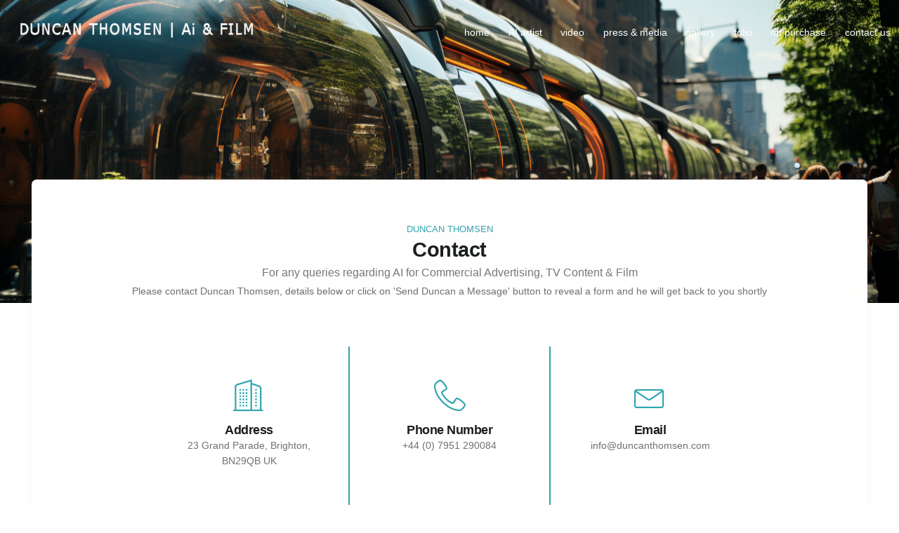

--- FILE ---
content_type: text/html; charset=UTF-8
request_url: https://duncanthomsen.com/contact-us
body_size: 5085
content:
<!DOCTYPE html>
<html lang="en">
	<head>		
		<!-- Google tag (gtag.js) -->
<script async src="https://www.googletagmanager.com/gtag/js?id=G-YWS4Q36QYS"></script>
<script>
  window.dataLayer = window.dataLayer || [];
  function gtag(){dataLayer.push(arguments);}
  gtag('js', new Date());

  gtag('config', 'G-YWS4Q36QYS');
</script>		<!-- Basic -->
		<meta charset="utf-8">
		<meta http-equiv="X-UA-Compatible" content="IE=edge">
		<title>Contact Duncan Thomsen UK Ai Artist Film Editor Brighton</title>	
		<link rel="canonical" href="https://duncanthomsen.com/contact-us">
		<meta name="keywords" content="Ai artist Brighton">
		<meta name="description" content="Ai Artist Duncan Thomsen, a Brighton based UK film editor pioneers the use of artificial intelligence in art for commercial use. This site showcases a diverse array of works where Thomsen skillfully blends history with modern themes and futuristic visions using Ai. Ai Art">
		<meta name="author" content="vicky jones - info@webcat.co.uk">		
				<!-- Mobile Metas -->
		<!--<meta name="viewport" content="width=device-width, initial-scale=1, minimum-scale=1.0, shrink-to-fit=no">-->
		<meta name="viewport" content="width=device-width, initial-scale=1.0">
		<!-- Favicon  -->
		<link rel="apple-touch-icon" sizes="180x180" href="/apple-touch-icon.png">
		<link rel="icon" type="image/png" sizes="32x32" href="/favicon-32x32.png">
		<link rel="icon" type="image/png" sizes="16x16" href="/favicon-16x16.png">
		<link rel="manifest" href="/site.webmanifest">
		<link rel="mask-icon" href="/safari-pinned-tab.svg" color="#5bbad5">
		<meta name="msapplication-TileColor" content="#ffffff">
		<meta name="theme-color" content="#ffffff">
		
		<!-- Web Fonts  -->
		<link href="https://fonts.googleapis.com/css?family=Playfair+Display:400i,700i" rel="stylesheet" type="text/css">
		
		<!--
		<link rel="preconnect" href="https://fonts.googleapis.com">
		<link rel="preconnect" href="https://fonts.gstatic.com" crossorigin>
		<link href="https://fonts.googleapis.com/css2?family=Roboto:ital,wght@0,100;0,300;0,400;0,500;0,900;1,100;1,300;1,400;1,700&display=swap" rel="stylesheet">
		-->
		<!-- Vendor CSS -->
		<link rel="stylesheet" href="vendor/bootstrap/css/bootstrap.min.css">
		<link rel="stylesheet" href="vendor/fontawesome-free/css/all.min.css">
		<link rel="stylesheet" href="vendor/animate/animate.min.css">
		<link rel="stylesheet" href="vendor/simple-line-icons/css/simple-line-icons.min.css">
		<link rel="stylesheet" href="vendor/linear-icons/css/linear-icons.min.css">
		<link rel="stylesheet" href="vendor/owl.carousel/assets/owl.carousel.min.css">
		<link rel="stylesheet" href="vendor/owl.carousel/assets/owl.theme.default.min.css">
		<link rel="stylesheet" href="vendor/magnific-popup/magnific-popup.min.css">

		<!-- Theme CSS -->
		<link rel="stylesheet" href="css/theme.css">
		<link rel="stylesheet" href="css/theme-elements.css">

		<!-- Current Page CSS -->
		<link rel="stylesheet" href="vendor/rs-plugin/css/settings.css">
		<link rel="stylesheet" href="vendor/rs-plugin/css/layers.css">
		<link rel="stylesheet" href="vendor/rs-plugin/css/navigation.css">
		<!-- Demo CSS -->
		<link rel="stylesheet" href="css/demos/demo-restaurant.css">
		<!-- Skin CSS -->
		<!-- <link rel="stylesheet" href="css/skins/skin-restaurant.css"> -->
		<link rel="stylesheet" href="css/skins/default.css"> 
		<!-- Theme Custom CSS -->
		<link rel="stylesheet" href="css/custom.css">

		<!-- Head Libs -->
		<script src="vendor/modernizr/modernizr.min.js"></script>
		
		<!-- Extras -->		
		<link rel="stylesheet" href="https://cdnjs.cloudflare.com/ajax/libs/animate.css/4.1.1/animate.min.css">	
	<script src="https://kit.fontawesome.com/d404b8b045.js" crossorigin="anonymous"></script>	
	</head>
	<body>
		<div class="body">					<header id="header" class="header-transparent header-effect-shrink" data-plugin-options="{'stickyEnabled': true, 'stickyEnableOnBoxed': true, 'stickyEnableOnMobile': true, 'stickyStartAt': 1, 'stickyHeaderContainerHeight': 72, 'stickyChangeLogo': false}">
				<div class="header-body">
					<div class="header-container">
						<div class="header-row">
							<div class="header-column justify-content-start">
								<div class="header-logo px-4">
									<a href="https://duncanthomsen.com" title="Home Page">
										<img class="logo-1 active img-fluid" alt="Duncan Thomsen Ai Artist Graphics UK Film Editor" src="img/logo.png" data-change-src="img/logo-dark.png">
									</a>
								</div>
								<div class="header-nav justify-content-lg-end">
									<div class="header-nav-main header-nav-main-effect-1 header-nav-main-sub-effect-1 mx-4 mx-lg-0 pe-lg-0">
										<nav class="collapse">
											<ul class="nav flex-column flex-lg-row" id="mainNav">
												<li class="dropdown dropdown-mega">
													<a class="dropdown-item active" href="https://duncanthomsen.com" title="home">
														home
													</a>													
												</li>
												<li class="dropdown">
													<a class="dropdown-item" href="ai-artist-uk" title="Ai Artist UK - Duncan Thomsen">
														AI artist
													</a>													
												</li>
												<li class="dropdown">
													<a class="dropdown-item" href="ai-video" title="Ai video">
														video
													</a>													
												</li>												
												<li class="dropdown">
													<a class="dropdown-item" href="press-and-media" title="press and media">
														press &amp; media
													</a>													
												</li>
												<li class="dropdown">
													<a class="dropdown-item" href="gallery" title="gallery">
														gallery
													</a>													
												</li>												
												<li class="dropdown">
													<a class="dropdown-item" href="folio" title="portfolio">
														folio
													</a>													
												</li>												
												<li class="dropdown dropdown-full-color dropdown-primary">
													<a class="dropdown-item text-color-default dropdown-toggle" href="#">nft purchase</a>
														<ul class="dropdown-menu">
															<li><a class="dropdown-item" href="forsale-selfies1">selfies series 1 </a></li>
															<li><a class="dropdown-item" href="forsale-selfies2">selfies series 2</a></li>
															<li><a class="dropdown-item" href="forsale-selfies3">selfies series 3</a></li>
														</ul>
												</li>
												<li class="dropdown">
													<a class="dropdown-item" href="contact-us" title="contact us">
														contact us
													</a>													
												</li>						
											</ul>
										</nav>
									</div>
								</div>
							</div>
							<div class="header-column justify-content-end flex-0-0-auto">							
								<button class="header-btn-collapse-nav header-btn-collapse-nav-light on-sticky-dark mx-3" data-bs-toggle="collapse" data-bs-target=".header-nav-main nav">
									<span class="hamburguer">
										<span></span>
										<span></span>
										<span></span>
									</span>
									<span class="close">
										<span></span>
										<span></span>
									</span>
								</button>
							</div>
						</div>
					</div>
				</div>
			</header>			<div role="main" class="main">
				<div class="parallax py-5 appear-animation" data-appear-animation="fadeIn" data-plugin-parallax data-plugin-options="{'speed': 1.5, 'parallaxHeight': '115%'}" data-image-src="img/parallax/contacttop.jpg">
					<div class="spacer py-5 my-5"></div>
					<div class="spacer py-5 my-5"></div>
				</div>
				<section class="section section-content-pull-top-2 pull-top-level-3 z-index-1 py-lg-0 appear-animation" data-appear-animation="fadeInUpShorter" data-appear-animation-delay="400">
					<div class="container mb-3 pb-3">
						<div class="row text-center mb-5">
							<div class="col">
								<div class="overflow-hidden">
									<span class="d-block top-sub-title text-color-primary appear-animation" data-appear-animation="maskUp" data-appear-animation-delay="600">DUNCAN THOMSEN</span>
								</div>
								<div class="overflow-hidden mb-0">
									<h2 class="font-weight-bold mb-0 appear-animation" data-appear-animation="maskUp" data-appear-animation-delay="800">Contact</h2>
								</div>
								<div class="overflow-hidden mb-0">
									<p class="lead mb-0 appear-animation" data-appear-animation="maskUp" data-appear-animation-delay="1000">For any queries regarding AI for Commercial Advertising, TV Content &amp; Film</p>
								</div>
								<p class="text-2 px-lg-5 appear-animation" data-appear-animation="fadeInUpShorter" data-appear-animation-delay="1200">Please contact Duncan Thomsen, details below or click on 'Send Duncan a Message' button to reveal a form and he will get back to you shortly</p>
							</div>
						</div>
						<div class="row justify-content-center">
							<div class="col-md-3 col-lg-3 p-md-4 p-lg-5 mb-5 mb-md-4 appear-animation" data-appear-animation="fadeInLeftShorter" data-appear-animation-delay="1600">
								<div class="icon-box icon-box-style-6">
									<div class="icon-box-icon mb-3">
										<i class="lnr lnr-apartment text-color-primary"></i>
									</div>
									<div class="icon-box-info">
										<div class="icon-box-info-title">
											<h3 class="font-weight-bold text-4 mb-0">Address</h3>
										</div>
										<span>23 Grand Parade, Brighton, BN29QB UK</span>
									</div>
								</div>
							</div>
							<div class="vertical-divider border border-top-0 border-color-primary border-right-0 border-bottom-0 p-0 d-none d-md-block appear-animation" data-appear-animation="fadeInUpShorter" data-appear-animation-delay="1400"></div>
							<div class="col-md-3 col-lg-3 p-md-4 p-lg-5 mb-5 mb-md-4 appear-animation" data-appear-animation="fadeInUpShorter" data-appear-animation-delay="1600">
								<div class="icon-box icon-box-style-6">
									<div class="icon-box-icon mb-3">
										<i class="lnr lnr-phone-handset text-color-primary"></i>
									</div>
									<div class="icon-box-info">
										<div class="icon-box-info-title">
											<h3 class="font-weight-bold text-4 mb-0">Phone Number</h3>
										</div>
										<span class="d-block">
											<a href="tel:+447951290084"> +44 (0) 7951 290084</a>
										</span>
									</div>
								</div>
							</div>
							<div class="vertical-divider border border-top-0 border-color-primary border-right-0 border-bottom-0 p-0 d-none d-md-block appear-animation" data-appear-animation="fadeInUpShorter" data-appear-animation-delay="1400"></div>
							<div class="col-md-3 col-lg-3 p-md-4 p-lg-5 mb-5 mb-md-4 appear-animation" data-appear-animation="fadeInRightShorter" data-appear-animation-delay="1600">
								<div class="icon-box icon-box-style-6">
									<div class="icon-box-icon mb-3">
										<i class="lnr lnr-envelope text-color-primary"></i>
									</div>
									<div class="icon-box-info">
										<div class="icon-box-info-title">
											<h3 class="font-weight-bold text-4 mb-0">Email</h3>
										</div>
										<span class="d-block">
											<a href="mailto:info@duncanthomsen.com">info@duncanthomsen.com</a>
										</span>
									</div>
								</div>
							</div>							
						</div>
						<div class="row justify-content-center">
							<div class="col-md-3 col-lg-3 p-md-4 p-lg-5 mb-5 mb-md-4 appear-animation" data-appear-animation="fadeInLeftShorter" data-appear-animation-delay="1600">
								<div class="icon-box icon-box-style-6">
									<div class="icon-box-info">
										<div class="icon-box-info-title">
										<i class="icon-social-linkedin text-10 text-color-primary"></i><br><br>
											<h3 class="font-weight-bold text-4 mb-0">Linkedin</h3>
										</div>
										<span class="d-block">
											<span><a href="https://uk.linkedin.com/in/duncan-thomsen-bb5310185/" title="LinkedIn">@duncanthomsen</a></span>
										</span>		
									</div>
								</div>
							</div>
							<div class="vertical-divider border border-top-0 border-color-primary border-right-0 border-bottom-0 p-0 d-none d-md-block appear-animation" data-appear-animation="fadeInUpShorter" data-appear-animation-delay="1400"></div>
							<div class="col-md-3 col-lg-3 p-md-4 p-lg-5 mb-5 mb-md-4 appear-animation" data-appear-animation="fadeInDownShorter" data-appear-animation-delay="1600">
								<div class="icon-box icon-box-style-6">		
									<div class="icon-box-info">
										<div class="icon-box-info-title">
										<i class="fa-brands fa-imdb text-14 text-bold text-color-primary"></i><br><br>
										<h3 class="font-weight-bold text-4 mb-0">IMDb</h3>
										<span class="d-block">
											<span><a href="https://www.imdb.com/name/nm2728073/" title="imdb">@duncanthomsen</a></span>
										</span>													
										</div>
									</div>
								</div>
							</div>
							<div class="vertical-divider border border-top-0 border-color-primary border-right-0 border-bottom-0 p-0 d-none d-md-block appear-animation" data-appear-animation="fadeInUpShorter" data-appear-animation-delay="1400"></div>
							<div class="col-md-3 col-lg-3 p-md-4 p-lg-5 mb-5 mb-md-4 appear-animation" data-appear-animation="fadeInRightShorter" data-appear-animation-delay="1600">
								<div class="icon-box icon-box-style-6">
									<div class="icon-box-info">
										<div class="icon-box-info-title">
										<i class="icon-social-instagram text-10 text-color-primary"></i><br><Br>
										<h3 class="font-weight-bold text-4 mb-0">Instagram</h3>
										<span class="d-block">
											<span><a href="https://www.instagram.com/duncanthomsen/" title="Instagram">@duncanthomsen</a></span>
										</span>	
										</div>
									</div>
								</div>
							</div>
						</div>							
					</div>
					<div class="container no-pull-top">
						<div class="row text-center">
							<div class="col appear-animation" data-appear-animation="fadeInUpShorter" data-appear-animation-delay="1800" data-plugin-options="{'accY': 100}">
								<a class="btn btn-primary btn-rounded btn-v-3 btn-h-3 font-weight-bold text-0" data-bs-target="#collapseForm" data-bs-toggle="collapse" role="button" aria-expanded="false" aria-controls="collapseForm" onClick="scrollAndFocus('#form', '#name', 30);">SEND DUNCAN A MESSAGE</a>
							</div>
						</div>
					</div>
				</section>
				<div class="section bg-light-5 mt-negative-2 z-index-0 py-0 pb-5">
					<div class="container">
						<div id="form" class="row">
							<div class="col">
								<div class="collapse pe-4" id="collapseForm">
							    	<form class="contact-form pt-5 mt-5" action="php/contact-form-recaptcha.php" method="POST">
							    		<div class="contact-form-success alert alert-success d-none">
							    			<strong>Success!</strong> Your message has been sent to us.
							    		</div>
							    		<div class="contact-form-error alert alert-danger d-none">
							    			<strong>Error!</strong> There was an error sending your message.
							    			<span class="mail-error-message d-block"></span>
							    		</div>
							    		<div class="form-row row mb-3">
							    			<div class="form-group col-lg-4">
							    				<input type="text" value="" data-msg-required="Please enter your first name." maxlength="100" class="form-control" name="name" id="name" placeholder="First Name" required>
							    			</div>
											<div class="form-group col-lg-4">
							    				<input type="text" value="" data-msg-required="Please enter your surname." maxlength="100" class="form-control" name="surname" id="surname" placeholder="Surname" required>
							    			</div>
							    			<div class="form-group col-lg-4">
							    				<input type="email" value="" data-msg-required="Please enter your email address." data-msg-email="Please enter a valid email address." maxlength="100" class="form-control" name="email" id="email" placeholder="E-mail" required>
							    			</div>
							    			
							    		</div>
							    		<div class="form-row row mb-3 mb-4">
							    			<div class="form-group col">
							    				<textarea maxlength="5000" data-msg-required="Please enter your message." rows="5" class="form-control" name="message" id="message" placeholder="Message" required></textarea>
							    			</div>
							    		</div>										
							    		<div class="form-row row mb-3">
							    			<div class="form-group col">
										
							    				<div class="d-grid col-3 mx-auto">	
												<div class="g-recaptcha p-2" data-sitekey="6LfLryYpAAAAAHc9Nzzm1mpqPAGnLzBrJPCZ4w_F"></div>
							    					<input type="submit" value="SEND MESSAGE" class="btn btn-primary btn-rounded btn-4 font-weight-semibold text-0" data-loading-text="Loading...">
							    				</div>
							    			</div>
							    		</div>
							    	</form>
							    </div>
							</div>
						</div>	
					</div>
				</div>
			</div>						<footer id="footer" class="footer-hover-links-light bg-dark-4 custom-top-image-border-2 pt-5 mt-0 pb-0 mb-0">
				<div class="container">
					<div class="row">
						<div class="col-lg-2 mb-2 mb-lg-0">
							<!-- <h2 class="text-1 mb-3">DUNCAN THOMSEN</h2> -->
							<img src="img/duncanthomsen.png" alt="Brighton based Ai artist and UK film editor Duncan Thomsen"><br>
							<cite>Duncan Thomsen</cite>
							<p class="text-color-light font-primary font-weight-light text-1"></p>
						</div>
						<div class="col-lg-5 ms-auto mb-4 mb-lg-0">
						<h2 class="text-1 mb-3">CONTACT</h2> 
							<!-- <a href="tel:+07951290084" class="text-color-light font-primary font-weight-semibold text-3">07951 290084</a> -->
							<ul class="list list-unstyled mt-4 mb-0">
								<li class="mb-2"><i class="fas fa-angle-right me-2 ms-1"></i> <strong class="text-color-light">Address:</strong> 23 Grand Parade, Brighton, BN29QB. UK</li>
								<li class="mb-2"><i class="fas fa-angle-right me-2 ms-1"></i> <strong class="text-color-light">Phone:</strong> <a href="tel:+7951290084">+44(0)7951 290084</a></li>
								<li><i class="fas fa-angle-right me-2 ms-1"></i> <strong class="text-color-light">Email:</strong> <a href="mailto:info@duncanthomsen.com" class="link-underline-light">info@duncanthomsen.com</a></li>
							</ul>
						</div>
						<div class="col-lg-5">
							<h2 class="text-1 mb-3">STUDIO</h2>
							<div class="icon-box icon-box-style-1 align-items-center mb-3">
								<div class="icon-box-icon">
									<i class="far fa-clock mt-1 text-color-primary text-5"></i>
								</div>
								<div class="icon-box-info">
									<div class="icon-box-info-title">
										<span class="icon-box-sub-title">MONDAY - FRIDAY</span>
										<h4 class="text-color-light text-2 mb-0">9:00 AM - 17:30 PM</h4>
									</div>
								</div>
							</div>
							<div class="icon-box icon-box-style-1 align-items-center mb-3">
								<p>Harnessing Ai to create otherwise impossible art.<br>Commercial Advertising, TV Content and Film.</p>
							</div>
						</div>
					</div>
				</div>
				<div class="footer-copyright bg-dark-3 mt-1">
					<div class="container">
						<div class="row text-center text-md-start align-items-center">
							<div class="col-md-4 col-lg-4 mb-3 mb-md-0">
								<ul class="social-icons social-icons-primary social-icons-3 social-icons-icon-dark">									
									<li class="social-icons-linkedin"><a href="https://uk.linkedin.com/in/duncan-thomsen-bb5310185/" title="Linkedin"><i class="fab fa-linkedin"></i></a></li>
									<li class="social-icons-instagram"><a href="https://www.instagram.com/duncanthomsen/" title="Instagram"><i class="fab fa-instagram"></i></a></li>
									<li class="bg-dark"><a href="https://www.imdb.com/name/nm2728073/" title="IMDb"><img src="img/imdb.png" alt="Duncan Thomsen on IMDb"></a></li>
								</ul>
							</div>
							<div class="col-md-5 col-lg-4">
								<p class="text-center pb-0 mb-0"><a class="link-color-dark-2" href="mailto:info@webcat.co.uk?subject=From_DuncanThomsen.com" title="Email Vicky Jones">Hosting &amp; Web Development</a> | Vicky Jones </p>
							</div>
							<div class="col-md-5 col-lg-4">
								<p class="text-md-end text-color-light-2 pb-0 mb-0">Duncan Thomsen. © 2024 All Rights Reserved</p>
							</div>
						</div>
					</div>
				</div>
			</footer>		</div>
				<!-- Vendor -->
		<script src="vendor/jquery/jquery.min.js"></script>
		<script src="vendor/jquery.appear/jquery.appear.min.js"></script>
		<script src="vendor/jquery.easing/jquery.easing.min.js"></script>
		<script src="vendor/jquery.cookie/jquery.cookie.js"></script>
		<script src="vendor/bootstrap/js/bootstrap.bundle.min.js"></script>
		<script src="vendor/common/common.min.js"></script>
		<script src="vendor/jquery.validation/jquery.validate.min.js"></script>
		<script src="vendor/jquery.easy-pie-chart/jquery.easypiechart.min.js"></script>
		<script src="vendor/jquery.gmap/jquery.gmap.min.js"></script>
		<script src="vendor/jquery.lazyload/jquery.lazyload.min.js"></script>
		<script src="vendor/isotope/jquery.isotope.min.js"></script>
		<script src="vendor/owl.carousel/owl.carousel.min.js"></script>
		<script src="vendor/magnific-popup/jquery.magnific-popup.min.js"></script>
		<script src="vendor/vide/jquery.vide.min.js"></script>
		<script src="vendor/vivus/vivus.min.js"></script>

		<!-- Theme Base, Components and Settings -->
		<script src="js/theme.js"></script>

		<!-- Current Page Vendor and Views -->
		<script src="vendor/rs-plugin/js/jquery.themepunch.tools.min.js"></script>
		<script src="vendor/rs-plugin/js/jquery.themepunch.revolution.min.js"></script>

		<!-- Demo -->
		<script src="js/demos/demo-restaurant.js"></script>

		<!-- Theme Custom -->
		<script src="js/custom.js"></script>

		<!-- Theme Initialization Files -->
		<script async src="js/theme.init.js"></script>

		<!-- Examples -->
		<script src="js/examples/examples.lightboxes.js"></script>	
		<script src="https://www.google.com/recaptcha/api.js" async defer></script>
		<script src="js/views/view.contact.js"></script>
		
	</body>
</html>

--- FILE ---
content_type: text/html; charset=utf-8
request_url: https://www.google.com/recaptcha/api2/anchor?ar=1&k=6LfLryYpAAAAAHc9Nzzm1mpqPAGnLzBrJPCZ4w_F&co=aHR0cHM6Ly9kdW5jYW50aG9tc2VuLmNvbTo0NDM.&hl=en&v=PoyoqOPhxBO7pBk68S4YbpHZ&size=normal&anchor-ms=20000&execute-ms=30000&cb=xffw41i2p0x8
body_size: 49348
content:
<!DOCTYPE HTML><html dir="ltr" lang="en"><head><meta http-equiv="Content-Type" content="text/html; charset=UTF-8">
<meta http-equiv="X-UA-Compatible" content="IE=edge">
<title>reCAPTCHA</title>
<style type="text/css">
/* cyrillic-ext */
@font-face {
  font-family: 'Roboto';
  font-style: normal;
  font-weight: 400;
  font-stretch: 100%;
  src: url(//fonts.gstatic.com/s/roboto/v48/KFO7CnqEu92Fr1ME7kSn66aGLdTylUAMa3GUBHMdazTgWw.woff2) format('woff2');
  unicode-range: U+0460-052F, U+1C80-1C8A, U+20B4, U+2DE0-2DFF, U+A640-A69F, U+FE2E-FE2F;
}
/* cyrillic */
@font-face {
  font-family: 'Roboto';
  font-style: normal;
  font-weight: 400;
  font-stretch: 100%;
  src: url(//fonts.gstatic.com/s/roboto/v48/KFO7CnqEu92Fr1ME7kSn66aGLdTylUAMa3iUBHMdazTgWw.woff2) format('woff2');
  unicode-range: U+0301, U+0400-045F, U+0490-0491, U+04B0-04B1, U+2116;
}
/* greek-ext */
@font-face {
  font-family: 'Roboto';
  font-style: normal;
  font-weight: 400;
  font-stretch: 100%;
  src: url(//fonts.gstatic.com/s/roboto/v48/KFO7CnqEu92Fr1ME7kSn66aGLdTylUAMa3CUBHMdazTgWw.woff2) format('woff2');
  unicode-range: U+1F00-1FFF;
}
/* greek */
@font-face {
  font-family: 'Roboto';
  font-style: normal;
  font-weight: 400;
  font-stretch: 100%;
  src: url(//fonts.gstatic.com/s/roboto/v48/KFO7CnqEu92Fr1ME7kSn66aGLdTylUAMa3-UBHMdazTgWw.woff2) format('woff2');
  unicode-range: U+0370-0377, U+037A-037F, U+0384-038A, U+038C, U+038E-03A1, U+03A3-03FF;
}
/* math */
@font-face {
  font-family: 'Roboto';
  font-style: normal;
  font-weight: 400;
  font-stretch: 100%;
  src: url(//fonts.gstatic.com/s/roboto/v48/KFO7CnqEu92Fr1ME7kSn66aGLdTylUAMawCUBHMdazTgWw.woff2) format('woff2');
  unicode-range: U+0302-0303, U+0305, U+0307-0308, U+0310, U+0312, U+0315, U+031A, U+0326-0327, U+032C, U+032F-0330, U+0332-0333, U+0338, U+033A, U+0346, U+034D, U+0391-03A1, U+03A3-03A9, U+03B1-03C9, U+03D1, U+03D5-03D6, U+03F0-03F1, U+03F4-03F5, U+2016-2017, U+2034-2038, U+203C, U+2040, U+2043, U+2047, U+2050, U+2057, U+205F, U+2070-2071, U+2074-208E, U+2090-209C, U+20D0-20DC, U+20E1, U+20E5-20EF, U+2100-2112, U+2114-2115, U+2117-2121, U+2123-214F, U+2190, U+2192, U+2194-21AE, U+21B0-21E5, U+21F1-21F2, U+21F4-2211, U+2213-2214, U+2216-22FF, U+2308-230B, U+2310, U+2319, U+231C-2321, U+2336-237A, U+237C, U+2395, U+239B-23B7, U+23D0, U+23DC-23E1, U+2474-2475, U+25AF, U+25B3, U+25B7, U+25BD, U+25C1, U+25CA, U+25CC, U+25FB, U+266D-266F, U+27C0-27FF, U+2900-2AFF, U+2B0E-2B11, U+2B30-2B4C, U+2BFE, U+3030, U+FF5B, U+FF5D, U+1D400-1D7FF, U+1EE00-1EEFF;
}
/* symbols */
@font-face {
  font-family: 'Roboto';
  font-style: normal;
  font-weight: 400;
  font-stretch: 100%;
  src: url(//fonts.gstatic.com/s/roboto/v48/KFO7CnqEu92Fr1ME7kSn66aGLdTylUAMaxKUBHMdazTgWw.woff2) format('woff2');
  unicode-range: U+0001-000C, U+000E-001F, U+007F-009F, U+20DD-20E0, U+20E2-20E4, U+2150-218F, U+2190, U+2192, U+2194-2199, U+21AF, U+21E6-21F0, U+21F3, U+2218-2219, U+2299, U+22C4-22C6, U+2300-243F, U+2440-244A, U+2460-24FF, U+25A0-27BF, U+2800-28FF, U+2921-2922, U+2981, U+29BF, U+29EB, U+2B00-2BFF, U+4DC0-4DFF, U+FFF9-FFFB, U+10140-1018E, U+10190-1019C, U+101A0, U+101D0-101FD, U+102E0-102FB, U+10E60-10E7E, U+1D2C0-1D2D3, U+1D2E0-1D37F, U+1F000-1F0FF, U+1F100-1F1AD, U+1F1E6-1F1FF, U+1F30D-1F30F, U+1F315, U+1F31C, U+1F31E, U+1F320-1F32C, U+1F336, U+1F378, U+1F37D, U+1F382, U+1F393-1F39F, U+1F3A7-1F3A8, U+1F3AC-1F3AF, U+1F3C2, U+1F3C4-1F3C6, U+1F3CA-1F3CE, U+1F3D4-1F3E0, U+1F3ED, U+1F3F1-1F3F3, U+1F3F5-1F3F7, U+1F408, U+1F415, U+1F41F, U+1F426, U+1F43F, U+1F441-1F442, U+1F444, U+1F446-1F449, U+1F44C-1F44E, U+1F453, U+1F46A, U+1F47D, U+1F4A3, U+1F4B0, U+1F4B3, U+1F4B9, U+1F4BB, U+1F4BF, U+1F4C8-1F4CB, U+1F4D6, U+1F4DA, U+1F4DF, U+1F4E3-1F4E6, U+1F4EA-1F4ED, U+1F4F7, U+1F4F9-1F4FB, U+1F4FD-1F4FE, U+1F503, U+1F507-1F50B, U+1F50D, U+1F512-1F513, U+1F53E-1F54A, U+1F54F-1F5FA, U+1F610, U+1F650-1F67F, U+1F687, U+1F68D, U+1F691, U+1F694, U+1F698, U+1F6AD, U+1F6B2, U+1F6B9-1F6BA, U+1F6BC, U+1F6C6-1F6CF, U+1F6D3-1F6D7, U+1F6E0-1F6EA, U+1F6F0-1F6F3, U+1F6F7-1F6FC, U+1F700-1F7FF, U+1F800-1F80B, U+1F810-1F847, U+1F850-1F859, U+1F860-1F887, U+1F890-1F8AD, U+1F8B0-1F8BB, U+1F8C0-1F8C1, U+1F900-1F90B, U+1F93B, U+1F946, U+1F984, U+1F996, U+1F9E9, U+1FA00-1FA6F, U+1FA70-1FA7C, U+1FA80-1FA89, U+1FA8F-1FAC6, U+1FACE-1FADC, U+1FADF-1FAE9, U+1FAF0-1FAF8, U+1FB00-1FBFF;
}
/* vietnamese */
@font-face {
  font-family: 'Roboto';
  font-style: normal;
  font-weight: 400;
  font-stretch: 100%;
  src: url(//fonts.gstatic.com/s/roboto/v48/KFO7CnqEu92Fr1ME7kSn66aGLdTylUAMa3OUBHMdazTgWw.woff2) format('woff2');
  unicode-range: U+0102-0103, U+0110-0111, U+0128-0129, U+0168-0169, U+01A0-01A1, U+01AF-01B0, U+0300-0301, U+0303-0304, U+0308-0309, U+0323, U+0329, U+1EA0-1EF9, U+20AB;
}
/* latin-ext */
@font-face {
  font-family: 'Roboto';
  font-style: normal;
  font-weight: 400;
  font-stretch: 100%;
  src: url(//fonts.gstatic.com/s/roboto/v48/KFO7CnqEu92Fr1ME7kSn66aGLdTylUAMa3KUBHMdazTgWw.woff2) format('woff2');
  unicode-range: U+0100-02BA, U+02BD-02C5, U+02C7-02CC, U+02CE-02D7, U+02DD-02FF, U+0304, U+0308, U+0329, U+1D00-1DBF, U+1E00-1E9F, U+1EF2-1EFF, U+2020, U+20A0-20AB, U+20AD-20C0, U+2113, U+2C60-2C7F, U+A720-A7FF;
}
/* latin */
@font-face {
  font-family: 'Roboto';
  font-style: normal;
  font-weight: 400;
  font-stretch: 100%;
  src: url(//fonts.gstatic.com/s/roboto/v48/KFO7CnqEu92Fr1ME7kSn66aGLdTylUAMa3yUBHMdazQ.woff2) format('woff2');
  unicode-range: U+0000-00FF, U+0131, U+0152-0153, U+02BB-02BC, U+02C6, U+02DA, U+02DC, U+0304, U+0308, U+0329, U+2000-206F, U+20AC, U+2122, U+2191, U+2193, U+2212, U+2215, U+FEFF, U+FFFD;
}
/* cyrillic-ext */
@font-face {
  font-family: 'Roboto';
  font-style: normal;
  font-weight: 500;
  font-stretch: 100%;
  src: url(//fonts.gstatic.com/s/roboto/v48/KFO7CnqEu92Fr1ME7kSn66aGLdTylUAMa3GUBHMdazTgWw.woff2) format('woff2');
  unicode-range: U+0460-052F, U+1C80-1C8A, U+20B4, U+2DE0-2DFF, U+A640-A69F, U+FE2E-FE2F;
}
/* cyrillic */
@font-face {
  font-family: 'Roboto';
  font-style: normal;
  font-weight: 500;
  font-stretch: 100%;
  src: url(//fonts.gstatic.com/s/roboto/v48/KFO7CnqEu92Fr1ME7kSn66aGLdTylUAMa3iUBHMdazTgWw.woff2) format('woff2');
  unicode-range: U+0301, U+0400-045F, U+0490-0491, U+04B0-04B1, U+2116;
}
/* greek-ext */
@font-face {
  font-family: 'Roboto';
  font-style: normal;
  font-weight: 500;
  font-stretch: 100%;
  src: url(//fonts.gstatic.com/s/roboto/v48/KFO7CnqEu92Fr1ME7kSn66aGLdTylUAMa3CUBHMdazTgWw.woff2) format('woff2');
  unicode-range: U+1F00-1FFF;
}
/* greek */
@font-face {
  font-family: 'Roboto';
  font-style: normal;
  font-weight: 500;
  font-stretch: 100%;
  src: url(//fonts.gstatic.com/s/roboto/v48/KFO7CnqEu92Fr1ME7kSn66aGLdTylUAMa3-UBHMdazTgWw.woff2) format('woff2');
  unicode-range: U+0370-0377, U+037A-037F, U+0384-038A, U+038C, U+038E-03A1, U+03A3-03FF;
}
/* math */
@font-face {
  font-family: 'Roboto';
  font-style: normal;
  font-weight: 500;
  font-stretch: 100%;
  src: url(//fonts.gstatic.com/s/roboto/v48/KFO7CnqEu92Fr1ME7kSn66aGLdTylUAMawCUBHMdazTgWw.woff2) format('woff2');
  unicode-range: U+0302-0303, U+0305, U+0307-0308, U+0310, U+0312, U+0315, U+031A, U+0326-0327, U+032C, U+032F-0330, U+0332-0333, U+0338, U+033A, U+0346, U+034D, U+0391-03A1, U+03A3-03A9, U+03B1-03C9, U+03D1, U+03D5-03D6, U+03F0-03F1, U+03F4-03F5, U+2016-2017, U+2034-2038, U+203C, U+2040, U+2043, U+2047, U+2050, U+2057, U+205F, U+2070-2071, U+2074-208E, U+2090-209C, U+20D0-20DC, U+20E1, U+20E5-20EF, U+2100-2112, U+2114-2115, U+2117-2121, U+2123-214F, U+2190, U+2192, U+2194-21AE, U+21B0-21E5, U+21F1-21F2, U+21F4-2211, U+2213-2214, U+2216-22FF, U+2308-230B, U+2310, U+2319, U+231C-2321, U+2336-237A, U+237C, U+2395, U+239B-23B7, U+23D0, U+23DC-23E1, U+2474-2475, U+25AF, U+25B3, U+25B7, U+25BD, U+25C1, U+25CA, U+25CC, U+25FB, U+266D-266F, U+27C0-27FF, U+2900-2AFF, U+2B0E-2B11, U+2B30-2B4C, U+2BFE, U+3030, U+FF5B, U+FF5D, U+1D400-1D7FF, U+1EE00-1EEFF;
}
/* symbols */
@font-face {
  font-family: 'Roboto';
  font-style: normal;
  font-weight: 500;
  font-stretch: 100%;
  src: url(//fonts.gstatic.com/s/roboto/v48/KFO7CnqEu92Fr1ME7kSn66aGLdTylUAMaxKUBHMdazTgWw.woff2) format('woff2');
  unicode-range: U+0001-000C, U+000E-001F, U+007F-009F, U+20DD-20E0, U+20E2-20E4, U+2150-218F, U+2190, U+2192, U+2194-2199, U+21AF, U+21E6-21F0, U+21F3, U+2218-2219, U+2299, U+22C4-22C6, U+2300-243F, U+2440-244A, U+2460-24FF, U+25A0-27BF, U+2800-28FF, U+2921-2922, U+2981, U+29BF, U+29EB, U+2B00-2BFF, U+4DC0-4DFF, U+FFF9-FFFB, U+10140-1018E, U+10190-1019C, U+101A0, U+101D0-101FD, U+102E0-102FB, U+10E60-10E7E, U+1D2C0-1D2D3, U+1D2E0-1D37F, U+1F000-1F0FF, U+1F100-1F1AD, U+1F1E6-1F1FF, U+1F30D-1F30F, U+1F315, U+1F31C, U+1F31E, U+1F320-1F32C, U+1F336, U+1F378, U+1F37D, U+1F382, U+1F393-1F39F, U+1F3A7-1F3A8, U+1F3AC-1F3AF, U+1F3C2, U+1F3C4-1F3C6, U+1F3CA-1F3CE, U+1F3D4-1F3E0, U+1F3ED, U+1F3F1-1F3F3, U+1F3F5-1F3F7, U+1F408, U+1F415, U+1F41F, U+1F426, U+1F43F, U+1F441-1F442, U+1F444, U+1F446-1F449, U+1F44C-1F44E, U+1F453, U+1F46A, U+1F47D, U+1F4A3, U+1F4B0, U+1F4B3, U+1F4B9, U+1F4BB, U+1F4BF, U+1F4C8-1F4CB, U+1F4D6, U+1F4DA, U+1F4DF, U+1F4E3-1F4E6, U+1F4EA-1F4ED, U+1F4F7, U+1F4F9-1F4FB, U+1F4FD-1F4FE, U+1F503, U+1F507-1F50B, U+1F50D, U+1F512-1F513, U+1F53E-1F54A, U+1F54F-1F5FA, U+1F610, U+1F650-1F67F, U+1F687, U+1F68D, U+1F691, U+1F694, U+1F698, U+1F6AD, U+1F6B2, U+1F6B9-1F6BA, U+1F6BC, U+1F6C6-1F6CF, U+1F6D3-1F6D7, U+1F6E0-1F6EA, U+1F6F0-1F6F3, U+1F6F7-1F6FC, U+1F700-1F7FF, U+1F800-1F80B, U+1F810-1F847, U+1F850-1F859, U+1F860-1F887, U+1F890-1F8AD, U+1F8B0-1F8BB, U+1F8C0-1F8C1, U+1F900-1F90B, U+1F93B, U+1F946, U+1F984, U+1F996, U+1F9E9, U+1FA00-1FA6F, U+1FA70-1FA7C, U+1FA80-1FA89, U+1FA8F-1FAC6, U+1FACE-1FADC, U+1FADF-1FAE9, U+1FAF0-1FAF8, U+1FB00-1FBFF;
}
/* vietnamese */
@font-face {
  font-family: 'Roboto';
  font-style: normal;
  font-weight: 500;
  font-stretch: 100%;
  src: url(//fonts.gstatic.com/s/roboto/v48/KFO7CnqEu92Fr1ME7kSn66aGLdTylUAMa3OUBHMdazTgWw.woff2) format('woff2');
  unicode-range: U+0102-0103, U+0110-0111, U+0128-0129, U+0168-0169, U+01A0-01A1, U+01AF-01B0, U+0300-0301, U+0303-0304, U+0308-0309, U+0323, U+0329, U+1EA0-1EF9, U+20AB;
}
/* latin-ext */
@font-face {
  font-family: 'Roboto';
  font-style: normal;
  font-weight: 500;
  font-stretch: 100%;
  src: url(//fonts.gstatic.com/s/roboto/v48/KFO7CnqEu92Fr1ME7kSn66aGLdTylUAMa3KUBHMdazTgWw.woff2) format('woff2');
  unicode-range: U+0100-02BA, U+02BD-02C5, U+02C7-02CC, U+02CE-02D7, U+02DD-02FF, U+0304, U+0308, U+0329, U+1D00-1DBF, U+1E00-1E9F, U+1EF2-1EFF, U+2020, U+20A0-20AB, U+20AD-20C0, U+2113, U+2C60-2C7F, U+A720-A7FF;
}
/* latin */
@font-face {
  font-family: 'Roboto';
  font-style: normal;
  font-weight: 500;
  font-stretch: 100%;
  src: url(//fonts.gstatic.com/s/roboto/v48/KFO7CnqEu92Fr1ME7kSn66aGLdTylUAMa3yUBHMdazQ.woff2) format('woff2');
  unicode-range: U+0000-00FF, U+0131, U+0152-0153, U+02BB-02BC, U+02C6, U+02DA, U+02DC, U+0304, U+0308, U+0329, U+2000-206F, U+20AC, U+2122, U+2191, U+2193, U+2212, U+2215, U+FEFF, U+FFFD;
}
/* cyrillic-ext */
@font-face {
  font-family: 'Roboto';
  font-style: normal;
  font-weight: 900;
  font-stretch: 100%;
  src: url(//fonts.gstatic.com/s/roboto/v48/KFO7CnqEu92Fr1ME7kSn66aGLdTylUAMa3GUBHMdazTgWw.woff2) format('woff2');
  unicode-range: U+0460-052F, U+1C80-1C8A, U+20B4, U+2DE0-2DFF, U+A640-A69F, U+FE2E-FE2F;
}
/* cyrillic */
@font-face {
  font-family: 'Roboto';
  font-style: normal;
  font-weight: 900;
  font-stretch: 100%;
  src: url(//fonts.gstatic.com/s/roboto/v48/KFO7CnqEu92Fr1ME7kSn66aGLdTylUAMa3iUBHMdazTgWw.woff2) format('woff2');
  unicode-range: U+0301, U+0400-045F, U+0490-0491, U+04B0-04B1, U+2116;
}
/* greek-ext */
@font-face {
  font-family: 'Roboto';
  font-style: normal;
  font-weight: 900;
  font-stretch: 100%;
  src: url(//fonts.gstatic.com/s/roboto/v48/KFO7CnqEu92Fr1ME7kSn66aGLdTylUAMa3CUBHMdazTgWw.woff2) format('woff2');
  unicode-range: U+1F00-1FFF;
}
/* greek */
@font-face {
  font-family: 'Roboto';
  font-style: normal;
  font-weight: 900;
  font-stretch: 100%;
  src: url(//fonts.gstatic.com/s/roboto/v48/KFO7CnqEu92Fr1ME7kSn66aGLdTylUAMa3-UBHMdazTgWw.woff2) format('woff2');
  unicode-range: U+0370-0377, U+037A-037F, U+0384-038A, U+038C, U+038E-03A1, U+03A3-03FF;
}
/* math */
@font-face {
  font-family: 'Roboto';
  font-style: normal;
  font-weight: 900;
  font-stretch: 100%;
  src: url(//fonts.gstatic.com/s/roboto/v48/KFO7CnqEu92Fr1ME7kSn66aGLdTylUAMawCUBHMdazTgWw.woff2) format('woff2');
  unicode-range: U+0302-0303, U+0305, U+0307-0308, U+0310, U+0312, U+0315, U+031A, U+0326-0327, U+032C, U+032F-0330, U+0332-0333, U+0338, U+033A, U+0346, U+034D, U+0391-03A1, U+03A3-03A9, U+03B1-03C9, U+03D1, U+03D5-03D6, U+03F0-03F1, U+03F4-03F5, U+2016-2017, U+2034-2038, U+203C, U+2040, U+2043, U+2047, U+2050, U+2057, U+205F, U+2070-2071, U+2074-208E, U+2090-209C, U+20D0-20DC, U+20E1, U+20E5-20EF, U+2100-2112, U+2114-2115, U+2117-2121, U+2123-214F, U+2190, U+2192, U+2194-21AE, U+21B0-21E5, U+21F1-21F2, U+21F4-2211, U+2213-2214, U+2216-22FF, U+2308-230B, U+2310, U+2319, U+231C-2321, U+2336-237A, U+237C, U+2395, U+239B-23B7, U+23D0, U+23DC-23E1, U+2474-2475, U+25AF, U+25B3, U+25B7, U+25BD, U+25C1, U+25CA, U+25CC, U+25FB, U+266D-266F, U+27C0-27FF, U+2900-2AFF, U+2B0E-2B11, U+2B30-2B4C, U+2BFE, U+3030, U+FF5B, U+FF5D, U+1D400-1D7FF, U+1EE00-1EEFF;
}
/* symbols */
@font-face {
  font-family: 'Roboto';
  font-style: normal;
  font-weight: 900;
  font-stretch: 100%;
  src: url(//fonts.gstatic.com/s/roboto/v48/KFO7CnqEu92Fr1ME7kSn66aGLdTylUAMaxKUBHMdazTgWw.woff2) format('woff2');
  unicode-range: U+0001-000C, U+000E-001F, U+007F-009F, U+20DD-20E0, U+20E2-20E4, U+2150-218F, U+2190, U+2192, U+2194-2199, U+21AF, U+21E6-21F0, U+21F3, U+2218-2219, U+2299, U+22C4-22C6, U+2300-243F, U+2440-244A, U+2460-24FF, U+25A0-27BF, U+2800-28FF, U+2921-2922, U+2981, U+29BF, U+29EB, U+2B00-2BFF, U+4DC0-4DFF, U+FFF9-FFFB, U+10140-1018E, U+10190-1019C, U+101A0, U+101D0-101FD, U+102E0-102FB, U+10E60-10E7E, U+1D2C0-1D2D3, U+1D2E0-1D37F, U+1F000-1F0FF, U+1F100-1F1AD, U+1F1E6-1F1FF, U+1F30D-1F30F, U+1F315, U+1F31C, U+1F31E, U+1F320-1F32C, U+1F336, U+1F378, U+1F37D, U+1F382, U+1F393-1F39F, U+1F3A7-1F3A8, U+1F3AC-1F3AF, U+1F3C2, U+1F3C4-1F3C6, U+1F3CA-1F3CE, U+1F3D4-1F3E0, U+1F3ED, U+1F3F1-1F3F3, U+1F3F5-1F3F7, U+1F408, U+1F415, U+1F41F, U+1F426, U+1F43F, U+1F441-1F442, U+1F444, U+1F446-1F449, U+1F44C-1F44E, U+1F453, U+1F46A, U+1F47D, U+1F4A3, U+1F4B0, U+1F4B3, U+1F4B9, U+1F4BB, U+1F4BF, U+1F4C8-1F4CB, U+1F4D6, U+1F4DA, U+1F4DF, U+1F4E3-1F4E6, U+1F4EA-1F4ED, U+1F4F7, U+1F4F9-1F4FB, U+1F4FD-1F4FE, U+1F503, U+1F507-1F50B, U+1F50D, U+1F512-1F513, U+1F53E-1F54A, U+1F54F-1F5FA, U+1F610, U+1F650-1F67F, U+1F687, U+1F68D, U+1F691, U+1F694, U+1F698, U+1F6AD, U+1F6B2, U+1F6B9-1F6BA, U+1F6BC, U+1F6C6-1F6CF, U+1F6D3-1F6D7, U+1F6E0-1F6EA, U+1F6F0-1F6F3, U+1F6F7-1F6FC, U+1F700-1F7FF, U+1F800-1F80B, U+1F810-1F847, U+1F850-1F859, U+1F860-1F887, U+1F890-1F8AD, U+1F8B0-1F8BB, U+1F8C0-1F8C1, U+1F900-1F90B, U+1F93B, U+1F946, U+1F984, U+1F996, U+1F9E9, U+1FA00-1FA6F, U+1FA70-1FA7C, U+1FA80-1FA89, U+1FA8F-1FAC6, U+1FACE-1FADC, U+1FADF-1FAE9, U+1FAF0-1FAF8, U+1FB00-1FBFF;
}
/* vietnamese */
@font-face {
  font-family: 'Roboto';
  font-style: normal;
  font-weight: 900;
  font-stretch: 100%;
  src: url(//fonts.gstatic.com/s/roboto/v48/KFO7CnqEu92Fr1ME7kSn66aGLdTylUAMa3OUBHMdazTgWw.woff2) format('woff2');
  unicode-range: U+0102-0103, U+0110-0111, U+0128-0129, U+0168-0169, U+01A0-01A1, U+01AF-01B0, U+0300-0301, U+0303-0304, U+0308-0309, U+0323, U+0329, U+1EA0-1EF9, U+20AB;
}
/* latin-ext */
@font-face {
  font-family: 'Roboto';
  font-style: normal;
  font-weight: 900;
  font-stretch: 100%;
  src: url(//fonts.gstatic.com/s/roboto/v48/KFO7CnqEu92Fr1ME7kSn66aGLdTylUAMa3KUBHMdazTgWw.woff2) format('woff2');
  unicode-range: U+0100-02BA, U+02BD-02C5, U+02C7-02CC, U+02CE-02D7, U+02DD-02FF, U+0304, U+0308, U+0329, U+1D00-1DBF, U+1E00-1E9F, U+1EF2-1EFF, U+2020, U+20A0-20AB, U+20AD-20C0, U+2113, U+2C60-2C7F, U+A720-A7FF;
}
/* latin */
@font-face {
  font-family: 'Roboto';
  font-style: normal;
  font-weight: 900;
  font-stretch: 100%;
  src: url(//fonts.gstatic.com/s/roboto/v48/KFO7CnqEu92Fr1ME7kSn66aGLdTylUAMa3yUBHMdazQ.woff2) format('woff2');
  unicode-range: U+0000-00FF, U+0131, U+0152-0153, U+02BB-02BC, U+02C6, U+02DA, U+02DC, U+0304, U+0308, U+0329, U+2000-206F, U+20AC, U+2122, U+2191, U+2193, U+2212, U+2215, U+FEFF, U+FFFD;
}

</style>
<link rel="stylesheet" type="text/css" href="https://www.gstatic.com/recaptcha/releases/PoyoqOPhxBO7pBk68S4YbpHZ/styles__ltr.css">
<script nonce="nymAdWro4JPU9Bij2UOT_w" type="text/javascript">window['__recaptcha_api'] = 'https://www.google.com/recaptcha/api2/';</script>
<script type="text/javascript" src="https://www.gstatic.com/recaptcha/releases/PoyoqOPhxBO7pBk68S4YbpHZ/recaptcha__en.js" nonce="nymAdWro4JPU9Bij2UOT_w">
      
    </script></head>
<body><div id="rc-anchor-alert" class="rc-anchor-alert"></div>
<input type="hidden" id="recaptcha-token" value="[base64]">
<script type="text/javascript" nonce="nymAdWro4JPU9Bij2UOT_w">
      recaptcha.anchor.Main.init("[\x22ainput\x22,[\x22bgdata\x22,\x22\x22,\[base64]/[base64]/[base64]/[base64]/cjw8ejpyPj4+eil9Y2F0Y2gobCl7dGhyb3cgbDt9fSxIPWZ1bmN0aW9uKHcsdCx6KXtpZih3PT0xOTR8fHc9PTIwOCl0LnZbd10/dC52W3ddLmNvbmNhdCh6KTp0LnZbd109b2Yoeix0KTtlbHNle2lmKHQuYkImJnchPTMxNylyZXR1cm47dz09NjZ8fHc9PTEyMnx8dz09NDcwfHx3PT00NHx8dz09NDE2fHx3PT0zOTd8fHc9PTQyMXx8dz09Njh8fHc9PTcwfHx3PT0xODQ/[base64]/[base64]/[base64]/bmV3IGRbVl0oSlswXSk6cD09Mj9uZXcgZFtWXShKWzBdLEpbMV0pOnA9PTM/bmV3IGRbVl0oSlswXSxKWzFdLEpbMl0pOnA9PTQ/[base64]/[base64]/[base64]/[base64]\x22,\[base64]\x22,\x22w4zCisOgbMOlHQPDr3Rgwo/[base64]/Pi8Nw5JgCjtzH8OFwoXCscK6YcK6w7bDh0QUwqUiwrzChjTDs8OawopKwonDuxzDhzLDiElWesO+L2bCkBDDnwDCm8Oqw6gfw7LCgcOGBSPDsDV7w6xcW8K/KVbDqxccW2TDncKQQ1xlwp12w5tOwoMRwoVgUMK2BMOnw5ADwoQuMcKxfMOiwo0Lw7HDn0RBwoxewoPDh8K0w4/Cug9rw6jCp8O9LcKlw5/CucOZw5YAVDk/[base64]/YsOPTi9kYMKcw6olwoFuw73Dm0QUwobDkkx/d3cqFsKxDhQ0CFTDjkxMXzRSJCcYXiXDlQrDixHCjDrCtMKgOz7Doj3Do1FBw5HDkSI2woc/w4/[base64]/CrsOSwo3DhcOnwrbCu8OaNcKXcGoPKDPCp8Onw5vDvS10RBxhIsOcLSIBwq/DlxnDisOCwojDlMOdw6LDrhHDiR8Aw4fCjwbDh3wJw7TCnMK7U8KJw5LDrcOow58ewq9Iw4/Cm3oKw5dSw7J7ZcKBwozDq8O8OMKOwpDCkxnCncKZwovCiMKUTmrCo8O7w5cEw5Zmw4s5w5Yuw67DsVnCosK+w5zDj8Kbw6/ChsOow4NSworDtQvDl3Y1wr3Djw/[base64]/w4fDgMO3w6zCpGPDllQAwrfCpsOgwqURw4oew4/CmMK/[base64]/w64ibsKbLsKAwoorw4EgNcKhw57CrH/CqBLCp8Ovw6XCmMOmfiHCky3CrRJDwq0IwphEOhYtwpfDpsKNBH53Z8K7w49CMlsIwrRIEjvCkQVOdMOcw5QpwplCesO7bsKgDUB3w53DhCZqCgojecOyw74+VMKfw4vDpgUJwrvCqsOfw6xPwo5Hwr/CjsKcwr3CvsOHGkbDp8KSwq1mwrNdwqRRw746R8K5UMOzw5A5w4sBfCHCo2DCv8O6E8KjZQE/[base64]/DiGPDlVE8wrFPwqwpw4Frwp7CpCzCgQHDpCZkw5E/w40hw4nDrcK1wqDCscOvNm/Dj8OIQQ4Hw6Z/wohFwqdyw5MnH19/w7fDrMOhw63Ct8KfwrFeWGNawrV3eHrClcO+woLCjcKMwo4Ww7kuLW4WBhF7TUx3w6tqwq/Cq8K3wqTCjArDnMKew7PDu1BHw6hAw6Jcw7fDkB3Dr8KEw4DCvMOGw5/CkygTdsKOc8Kww55RVMKZwrXDucOcEMOZZsKlwobCkn8Kw5Fcw5PDiMKpEMODLjbCucKKwplnw6PDusOVw7vDglQxw5/Dt8Oaw6MHwqbCvFBCwrNcKsOlwp/DoMKqEifDvcODwq1oacOgU8OFwrXDvS7Dmiw4wqfDgFhRw5dBOcKtwo05SMKSRsOLJ0lGw7lEYsOlacKDA8KgbMKfVcKtaiFcwqV0wrbCu8OwwrXCs8OKLcOUb8KJasKgwpfDrC8SP8OHEsKDD8KowqIUw5jDlmXCmQ8MwoR/NErCnlNqeAnCiMObw6VdwpcRDMOrc8Kuw4PCscKgK0PCmsOASMOadhIwJcOiQiR+OcO2w40Ow4HCmgvDmRnDpAJNL0MgcMKKwpzDj8KiZBnDkMO8P8OVNcOuwrjDlTQKbH8awqrCmMKCwoNzwrfDllLCmVXDoXFAwobCjU3DoRnCvX8Mw6AuBVoDw7PDmG/Ci8OVw7DCgC3DhsOUBsOMJsKaw4JfWl84wrppwqgWFiHDukbCnlrDgzDCqCjCkcK0MMKYw7QCwonDnGLDqsK9wq9RwpfDusOOIHxKKMOpNcKGwqEvwoU9w7McP2rDnT/Dm8KRRkbCjcKjRhB1wqZ1RsKLwrN0w5xUJ1Iww4PCgE7DmjzDpcOoD8OcDUbDkTl5BcKhw6LDksOmw7XCrR1TDjzDjUXClMOfw7HDgH/CrTvChsKZRyfCsW/DkljCiDnDrkbDqMOZwoMwUMKTR3bCmG9/JBfCpcOZwpIcwpQOPsOTw5RFw4HCjcO8w6d0wpTDjcKBw6/DqVDDkwxywpbDiSvCqCASVGpqcHAewpRiQcKmw6F/w7tlwrzDlQ7Dj1duGiVOw4DClMOZC1w/[base64]/[base64]/[base64]/DssOLAljCsVIvVMK+wr7Dh8Ohw4BEJsKgK8ONw5Yywq0lODLChsK0wo3Cp8KYaW0mw7RywoPCgsKGd8O5CMORYsOYJcOOHSUFwpEVc0AVMCnCvHpzw7LDuQdKw7xdSiYpMcOAO8OXw6FwGMOvOhczw6gbf8OAwp4wdMOYwop8wp5xWyjCssK/[base64]/Cn2Zcw4vDikfDkHnCl0AQw6zDgsOYwrxbw4dQXMOVL2zCq8OdFsOVwpbCtDIWwpzCu8K8MjkaUcKxOnkbd8ODYljDmsKTw5vDglRALjZdw6/CqMO8w6BzwpjDq1LCiQhvw6HCrhATwocLTBkOblzChsKMw5HCr8KAw4AaNBTCgzR9wrxpKcKrY8KkwpzCijomeCXCmU7DmHQxw4U/[base64]/DoVNdw5FLw7BOw5HCllHCpcOkAcKzwrYfCcKxNsKPwoFdM8Oqw4NFw4jDksKHw7PCvRDDvFI7ccKkw6c+Gk3Ct8KtD8KjWMKYVC4VIFHCqMOaRDwre8OiScOOw6dRM2DDjWQdEGZtwoVbw4E/csKRRMOlw5zDhwrCgHxXUGfDqCfDh8KrA8KsaSUcw5M/Xj7ChW49wqwYw5zDhMKXHmfCtWrDp8KLT8Kcc8K0w4c3WcKLAsKub33DiAJzFMOnwrLCvSwyw4vDncOYXMK2TMKkPS1aw5tUw5ppwo0vJCgUWk/CoXbDiMOkFzQ6w7/Cq8KqwozClQoQw6wZworDsjDDsj0CwqnCn8OfMMOLEcKHw7ZsAcKYwrkzwofDscKKZCJEcMOoIsOhw5TCi3Blw507wpfDrE3CnX42XMO2w5UXwrkAOUvDgsO+WG7DgFpzO8KICk/CuV7Cl0fDpyNgEcKuBMO2w73DlMKQw6PDhsOzTsOBw7zDj2HDr3rClCNrwoc6wpM8wotnK8KAw6TDuMO0LMKQwo7CrzXDisKASsOgwpPCisO/[base64]/DqFjCmG90w7x1bcKfBcKREBM9w5zCj1jCn8KGdTnDjH4RwqDDksK8wpImLMO/[base64]/Cs2XDp8OVwpvDoQHDm8KTwo5yKDnDmhRjwq17LMOkw4dawrEjHR3Ds8KfIsOqwqFTTx4zw6fCrsOBSybCsMO6wq7Du3fDp8KmW04ZwrVRw7odccOow7ZVV0fDmRl6w78Of8OmZk7Cn2DCiGjCtAVfWcKbbMKtTMOlPMKHVsOfw5coPHR0HiLCisKtfm/DhMODw7zDriXDnsO/w6lVGRrCqFXDpklAwqN5YcOOH8Kpwqc7chEsZsKdw6R4DMKaKC7DiS/CuSsqMmxjTsKUw7p4U8KuwqtBwr5rw6TCoGJ2wpxZeR7DjcOnXcOeGwbDnhBXDmnDtGnCtsOhUMOWEx0LUlfDgsOkwoPDpzLCmCJvwoXCvDvDjsKIw6nDtcO6O8Ocw5nDjcK3TQ88JMKyw5vCpUByw6jDgX7DrMKlIW/Dqk9UWG8qw6bChFTClsK/wq/DpHk1wqU6w5t7wocEd13DpBbDgcKew6vDtcKqZ8KoYTtuQhHDl8KjDBbDuHAowoXCrFNtw5csRkFmXA5jwr/CvMKqDAQ/wpvCrlBCw5wrwpzCiMO7VQnDk8K8wrfCl2/ClzV0w5TCtMKzEsKCwprCucOQwo0AwrpodMOlF8KsYMOQwoXCmsOww5rDn0/DuAPDjMOoE8KKw47CjsOYY8KmwpJ4WyzDiEjDtzBGw6rCszt2w4nCt8OFIMKPJMONbHrDvUzCt8K+EsO7w58sw4/CscKxwqDDkzkOQcOCEFTCrWTCsWXDmXHDmmp6wq8zCsOuw4vDvcKXwrdtUEjCuQxVO0DDu8OcVsK0Qx5Nw7sLbcOkWsOrwrrCqcO2LivDt8Knwq/DkyJmwrPCj8ObF8OIUMODQxvCjMOpMMOGUzErw508wo3CpcO6JcKYGMOAwrjCoSDCg0I4w6XCmD7DlTh4wrbCihRKw5p8WSc/w5QDw6l1X0fDhzXCgcKhwqjCmEbCq8O0ccOoXVVRP8OWYsOWwofCtl7CjcO0Y8KjNDzChcKewrLDr8K3CjbCj8OkfsKqwrNZwpjDm8OowrPCmsOrTh7CqV/CnMKIw7NBwoXCscK3ITIUUHxJwrnDvm1BLg7ClWN2wpnDgcOiw7AVKcOuw4IcwroMwoMFaQTClMOtwpJrbsKzwqEHbsK6woRFwrrCiyRmFcKiwonCgMOWw4J2wo/DvhLDnCldEhQhA1LCosKZwpNhclxEw7zDrsKiwrfChVPCoMOjdkEUwprDul0DNMKzwp/Du8OoMcOaHsOGworDm0BcAVnDgx7DocO9wrTDllfCsMKXOzXCvsKrw7wKU3/CuFPDiS7CpyDCrSUCw5fDv1wHcCcTZcKhaD1CXz7CrcORSnQsGsOYL8OLwqUOw45oU8K9SFoYwofCscKnGxDDlcK0d8Kow6tTwqJtJCNbwqvCmD7DlCBHw692w4M7N8ORwpkQaCnCrsKvbEkQwobDtsKHw4jDr8ONwrDDqH/DhRHCsnfDiWrDgMKaAmrCoFcZAsK9w7R2w7PCsB7DrMKrI2DDpRzDhcO6X8KqH8OfwoLCklwRw6U6wpk/CMKwwp95wpvDl1DDq8KuO0fCsCAIacOPIXvChiQ0BE9lfsKpwpfCisK3w4FGAHLCsMKJZTdkw6M+IAfDmE7CgMOMc8KVSMK3YcK/[base64]/Dv8O8w45Dw6PCk8OACMKVwqZqYsKKRXfDvHzClWDCol1/w64vRk1+PRHCnCwZMMOpwrx6w5rCp8O+w63CgHAxfMOSSsODY2VaJcOyw4USwpLDsW9IwrwMw5Bnwr7CjUBkfAorFsOJwrrCqDLCu8KAw43ChAnCt1XDvGkkw7XDtQZTwpvDpBtcccO1BkAzLsOsA8OTAibDq8OKTcKXwrHCicKEKygQwrIJbUpSw6h4wrnCgsO2w7/CkTfDisK/[base64]/[base64]/CncOowrwgJw4Bw4wOShbCgkPChnR/w6XCh8KdHgXCqTtrf8OMPMOdw7/DmQ8fw6MNw4TCtTdNIsOdwrfCrsO7wpDDgMK7wp1ZHsOpwp4XwonDjR10e0YhTsKiwpHDpMOgwrTCncOLLE0rVWxvN8K1wq5Swqx0wqHDrcOVw5jCoH53w4FLwoPDi8OHw67Cr8KeJRsJwoYSHSM/wqzCqDVmwp5lwrDDnsK2wpxGPXYvRcOhw6pZwp8XU29OeMOBw7g6YE9hWBfChk/ClwcZw5bDnkXDpMKyBmZpPMKZwqvDhgTCpAQ/Dx3DjMOiwosVwr1OGcKFw5vDkMKBwqvDpMOaw67CuMKJPcO5wr/[base64]/DrMOZwqozw6XDiSnDqMKOwowCw5N1w7cEQmnDlV8tw5vCqF/[base64]/DiRbCpi3CocKVw6fDmcKswojCo3/CksK5w53DrMOxU8O7BGMkNRE0axzClwcnwr/DvFnCosOPahZTdcKDDBXDuxjCn1bDpMOAL8Kmfx7Dn8K2VD3DhMO/fMOQL23Ct0XDuCDDthJqWMOhwqg+w4zChMKzwoHCrAXCsGpKFQdPGGRdFcKHKR9jw6HDmMKUAQMiAsOqBiVZwqbCs8O8w6ZOwpHDgyHCqwjCocOUL3PClgksCmwOL3AowoQMw7PCr3vCvMOgwr/Cvg0iwqDCrlkOw7DCk3ciIwzChnPDv8Knw7B2w4HCscK4wqfDrsKKw51+QTURK8KPNUk1w5LCgcOTBMOuPMKWOMKxw6rCqQAgPMO8UcOVwrZqw6LDvz7CrSbCq8KuwoHCpm1YJ8KjPl18AR/CksOHwpslw5fCmMKDf1LDrytAJsOaw5ZHw6R1wop1wo7Do8K2aVLDgsKAwprCrEHCqsKJR8Okwph1w7/DgFfCncKRIMKbXwh3T8KdwpnDum9OT8KjXMOFwrondsO1JzUSMMO3fsOiw63DhCVsHFwCw5nCmMK/Y37Cj8KXw7HDkjTCvXbDoSvCtHgawrfCtsOQw7fDmzEwAk4MwpQpX8OQwpoUwq3CpCjDpD7CvnJXd3nDpcOww7HDr8OkdS7DmkzCr3XDuh3DicKzR8KHDcOzwox8MsKCw4AjdMK9wrMoSsOow5Z2IXV6elXCt8O8Nj3CiyHDr2vDuw3DsmhFM8OOTgsdw4/DjcKvw5MkwpVpFsOEcxjDlQLDicKFw5htfV3DssOcwpw6aMKbwqvDk8K+YsOlwq/[base64]/[base64]/DtMK7wqkjLsOswrbDnzkswojCtEvDljbCjsO4w7kQw6sXXXUrwrBXC8OMwocSQCbCpUzCqjdzw5dww5RjOnnCpDzDhMKuw4VVJsOawrXDp8OlWg44w61WRiY6w7A0NMKfw798wqVZwrw2Z8K/KsKswp1AUSFqCFzChAdDBUPDjcKYBcKZPsOKCsKSIG0Vw5k+VyvDmWvCrsOtwq/DkcORwrBVY3jDs8O9ClHDkBJOPFhJZ8OeNcK8RcKcw7nChwPDnsOjw73DvW0VEAJ6w7bDqcOWBsOWZMO5w7ApwobDn8OPasOmwpovwpTDqiwwJDRFw6nDo38rMcOTwr8VwrTDucKjYg1zfcK2OXPDv13CqcOdIMK/[base64]/Cn8K9wrvDl8O0OMKaCcKhSkg8w4w7wqwRIsKSw6bDh3bCvxYGMcONOcOmworDq8KMwojCkMK/wpvCrMKnXMOyEDhzJ8KSJEbDo8Oow41TVxYWUW3DrsKFwprDhXdGwqtaw4YXPUfCn8Omwo/Cn8K3wphpDsKqwpDCmmvDlcKlORotwpbCu2RYQMOjw4oyw78yZMKCaB0OZWdnw75FwqLCpwopworClcKVLGTCm8KCw4fDmcKBwpvCs8K+w5Z0wrt+w5HDnl5nw7DDi34Vw5HDrcKAwo8+w4HDkBB5w6vCrG/CgsKBwr8Lw4wNAMOeKxZNwpHDrijCpnPDkV/DtFHCpcKhGFpbwrE1w4PChB3CosO2w5VRwrdlPcOSw4nDkcKZwq/CphAowqPDhMOCCRw1wr/CqWJ8UUwhw4TDjBETMnvChwPCh17Cm8O8woXDoEXDiCDDu8K0JAZQwp7DscOKwpfCgcOzBsKyw7I8dB/ChDQowo3Cslp1dcOMVMK3Z17CsMOvNsKgWsK3woNRworCnl7CqMKGYcKzZMO5woQFKcOAw4BNwp7DjcOub2liW8O4w5BvcMKHeFrDi8OWwpp0MsOyw6nCgzbCqCogwpk2wqpfW8OZccKGHSHDg3o9UMO/[base64]/[base64]/wrHCnMO5wqI8bX3DtsKdIhZpNl5Jw4HDt2sxw7PClcKrbMO3G05/w68iOcK0wqrCp8OOw6vDusOFQWYmWzQbeFxcwqHCq2leZ8KPwrxHwoU8CsKdAcOiIcONw6PCrcKBJcKlwrHChcKCw5gmw4dkw6IaX8KJW2BdwqjDtsKVwrfDhMOFw5jDpmvCjSzCg8KQwoAbwqfCq8KQFsK/wrpSe8Omw5fCijUDBsKjwoQtw4MAwoXDpMKuwqF/DcKuUcKkwpnDoSrCkGXDtyNlYwsjHGjCmsOIQ8OHWn0TBBXDs3BkLBVCw4EpYX/[base64]/[base64]/DnsK3wrvCpsOCwozCqsOawpLClw/CnENHwpDDv8K/OyljbjrDoWFuwpTCvMKzwoHCpWnCscOow5dnwp/[base64]/ChMOrw6kwWMKpw4zCnCTDjl7CmsKewrZ1VMKKw7sPw5TDlcOHwpvCtBDDoSdYJsO2wqJXbsKDCcOyQDJEYnJ5w7bDksKrSEEHdcO5w6Itw6Unw4M0JylBXD9TLcORZMKUwpbClsKMw4zCrEPDgsKEA8KFAcOiBsO2w4/CmsKUw6TCoiPCjyskPHJYVU3DnMKdT8OmCcKeJMKiwoYKIWBXS2rChjLCmlRKw57CgnB7Y8KQwr/DlsKnwr1vw5lKwqXDrsKKwpjCkMOCKcK1w7PCiMOVw7QnNDLDlMKCw7LCvsOAADzDtsO5wovDlcOVOz/[base64]/[base64]/CrsO9w5TCtU/[base64]/[base64]/[base64]/cFXDosOGDUIaw6hfw7zClcKEw5EPwqvDscOPbsO8wpsqZyAvSjN3M8OELcOiw5kWw44LwqpsYsOHShBAMiMWw7vDvBnDmMOAMlIAUGtIw5XDu18cfGJCcWnDi3bDlQgkIAQXw7fDiHvCmx55YEoMXn4GOsK/wogpIAzDqMKLw7UpwplVXcOBB8KISh1KJ8OHwoJDwooKw5PCocOfasONGC3DhcOfOsK5wrjCrDwIw5rDnmTCnxvCh8O0w43Dr8OFwq0Dw48KVhczwp98cjtKw6TDtcOIOcOIw43CkcKswpwtEMKAOA5yw5krLcK5w60Tw6FgX8OiwrRtw5Yewo/CusOjAFzDsRHCg8Osw5TCuV9DIMO2w5/DsxgVOVDDt20UwqoeIMOrwqNqcn3DicKgDU88w49RNMO2w57DlsOKMsKOVMKGw4XDksKYVyFNwr4lWsKwNMKDwpnDjUvDqsO+w4jCjlQ3KsOZexLCglBJw7VMbixIwpfCqQkew7nDo8KhwpMpUsOhwrjDmcKiRcO7wqTDksKEwoXCuRTDqXdSQhfDqsO/LBhrwpDDosOKwrdDw6rCicKTwqrDkxVXDWNJwr4hwpjCh0IDw4Y4wpUGw53Dp8OPdsOcWMOmwpTCkMK4wo7CuHJ7w67Cv8OdQV4NN8KFLjDDlB/[base64]/CsSBuFsKmSsKtwpJbw5M/JcObchckL1nCpzHDpsO8w6fDpWBTw4PDq2TDncK7VUDDlsOnd8Oxw48mXk3Cv1dSYkXDhMOQbcOpwoV/w4xdLTIlw6DCvMKBHcKJwq9ywrDCh8KWecOhUC8Mwq09b8KTwrbCphPCr8K8VsOLUSbDgHltdsOrwpwcw5/DtMOEK19zJWVewrV2wq0JJ8Kyw4QtwpXDoWliwqrCv3xlwonCpi9UV8K7w5XCkcKPw4nDvCx9CVXDg8OodDpqQMKSCx/CuFrClcOjcmvCjS4pJFjDoSXClcOCw6HDrMOtLU7CujcXwpLDmXsAworClMK5wq5rwozDpzVKdxrDtMK8w4tWE8KFwobDmVfDq8O+YQ7Cs21BwqPCoMKZwqgmw5w0IsKFB0NUTcKqwoMheMO/[base64]/DtsKVbjxDVSHDk8OzR0/CusO4wrzDnwDCkxPDk8OZwpQ1KSMuLcOLbXgIw587w7hOCcOPw4VpD0vDlsOfw5/DksK9eMOcwpxEXwrCvFbCnMKjUcOxw7zDn8KAwr7CtsO5wr7Ctmxrwp8zVHvClTlBYFfDpjvCtcO5w4PDrW0QwrVzw54ZwqUQSMKNTsORByjDqcK1w69QPz5ebMOiJiMnbMK+woZLccOoesO+ScK1XDvDrFhiL8K1w6FpwoPDtMKEw7bDk8K3d3wzwpZeYsONw7/DusOMJ8K6LcOVw5lpwpcWw57DgHDDvMKFKW1FKlvDj03CqkIYelZdUCXDpDjDoQ/[base64]/QybCl8KGesOieBphSMOyV0zDsAMGw4nCvnPDmGzDqzjChTTCrXsYw7PCvx/[base64]/[base64]/AVfCj8OeXjTCikjDph5rYMKEw7YQwr5AwoJXw5Flwoh0woBvIUg6wqpTw6BDa0bDrMKiI8KXb8KbL8OSE8OGY3vCpRo4w48UIw7Cn8OnDWYKXMKMYDPCscONaMONwrDCvMKERgPClsKmAxbCoMO7w53Ch8O0woo7dsKSwoJyOBnCoQ/CqlvCisOvTMK+A8OEZkZzwqHDjzVfwqbChAlNesOow4JrBFJuwqjDiMO/JcKeNRVOU3XDi8Omw5JAw6jDukTCtQLCliXDsU1wwoLDksKowqosIcKxw7nDg8KFwr00WsKxwpLCg8KDT8OTR8Oow7xeAgRFwpfDg0jDv8OEZsOyw48mwq1XE8OYccOfwqgnw5kbSBPDvxJxw5LCixoFw6cONy/CmsKjw4jCu0bCs2BobsOAZSPCpcOjwqrCoMOkwqbCrXY2BsKZwo0BcQ3Ck8OuwpgqMBIfw7/CkcKOS8OXw7wHbDjCqsOhwr8jw48QbMK8w4HCusOYwp7DqsO4e0TDlnYaNkjDgkd4VzdZU8O6w64dT8KFZcKiGMOow6sIEMKbwop0FMOHcsKLXXJ/w6jChcOuM8OIQGM3eMOCX8KpwqrCnTErYihWwpJWwq/[base64]/w6HCrMKVwrkbw6DCgHpewpvChsO4w6nDkk5Ww5dXw4UOAsKLw5LDojvCp1XDmMOYZcK/wp/DtsKtM8KiwrXDmsOAw4I6w6dyCW7CrsKIAT9Gwo/CicOswqrDqsKswoxmwq/Dh8O9wo0Iw6TDqcOwwofCoMOhWkgcDQHDgcKlEcKwYCvCrCspOFXCizhvw4HCnCLCj8KMwr5/wqQXXmN8W8KDw7IqJl8Iw7fCg3QLwo3Di8O9T2Z1wo42wo7DvsKSGMK/w63Dtnhaw53DlsOCJEvCoMKOwrfCtxQJCWxUw6cuBcOWUXzCoCbDmMO9N8KcLcK/wr/ClCTDrsO+bsKnwrvDp8K0GMKawptdw7zDrAt/cMOywolzI3XDoDjDisOfwqzDrcOhwqtZwqDChgI9NMOnwqNywqxLwqlww7HDucOEMMKWw4vCtMKTW2RrVCLDrhNSTcKRw7YHKDszR2rDkgbDrsKhw7QLM8K/[base64]/DpcKWWWQFEMOIHwxvVSnDpMK9VcOUwrHChMOZeEsbwqtkHcKCeMOyCMOTJcK9CMOVwoDDmsOEXXnCjUgQw5rCqMO9aMKDw68vw4rCvcKpeWBgEMOlw6PCmcOlGyIQWMO9wrVawqHCrm3CrsOJw7BFd8K3PcObM8K7w6/CpMO3fzRYw5Y9wrMJw4DDkQnDgMKjScK+w4DDmS5Ywrd7wpMwwqAYw63CuXnDn3nDpylaw6PCusO4wqLDl1HDt8Oww7vDv3TCoh3CoQTDk8OFX1HDrS/DocOywrPCi8K/[base64]/CgsKFw67Dvi7ChcOXd1MSw63DhTcjTjhrSTpmSQJ4w7zDgWt1JMOFY8KFDjIzNcKew5rDrU9JakLCgBpibUEuB1vDm2TDsCrCkhzCt8KZBcOLC8KfSMK4ecOQY3s0ETFhdMKSDWMCw5rCusOHW8KLwodew7Uzw5/DpcOnwqQPwpPDrEzDh8OrJcKbw4R5eiYMIH/CmnAHDzrDnRvCt00FwoQfw6/ChCccZsKUFMKjW8OkwpjDgFxYTGDDlsOrwoYyw5QMwr/CtsKxw4dhVFAjDMK+fcKrwr1mw6JLwrMWZMKCwr8aw6UPw5oBw4PDusKQPsKlQ1Bjw4LChsORO8OWfU3CscOIwrnDhMKOwpYQHsKHwqTCqA/DtsKXw6vCh8O+BcOdw4TCqsOML8O2wr7DucOQL8OhwrMoTsKswq7Dl8K3c8OEJMOdPgHDkXU4w5p4w4HCg8KmP8KTw6/CqVdAwprCncK3wotGODXCgMOfKcK1wqjChVPCmjEEwrEHwogRw5ddBRrCr3URwoPCrMKPb8KUJW/CmcKdwoQ3w6rDhBtFwrNzJwbCoGvCohNKwro1wplTw5dfU1zClsKfw6MhERFjTgoZbkdyScOKfxsfw65Kw6vClsOdwpxsMkZww4M9Dw57w4zDpcOCY2jDkk9eNsKWFHZQT8KYw5/[base64]/w6t2wrt0PX/Cn8OBw73DhcOxwogCfR7DuhotM8OCb8Obw7YDwpnCgMOaP8Ofw6bDp1LDuBnDpmbCjFDDiMKuC2HDjz51PHbCtsOSwrjDm8KZw7vCgsO7wq7Cjh1vSgljwqnDmTpASFwcF0EzBcKLwrfCixVXw6jDqwk0wqpdRcOOO8OLwqbCk8OBdD/Dp8KzXlQ5wr3Dt8OJAjsTw68nQMKrw4jCrsOhwpsqwop9wp7Cl8OKR8OieT8TK8ONw6MSwq7CkMO7fMOBw6LCq2PDjsKsXMKAbsK6w7Rqw4jDhzZCw6DDu8Ogw7XDqH7ChsOpVMK0KCtoOC8LVTZPw6lKXMKjIMOIw47ChsOnw4/DmSrDiMKeEXHCvHLClcOMwpJIESQGwokhw4VOw73CgsOLw4rDucKzIMO7BXNHwq8OwoUIwpYtw4vCnMODLA/CnsK1TF/CljjDiQzDgsOBwpDCvsOcecKNScOYw7ZtMcOEfsOAw4woTn/[base64]/Cnw0ob8OzGGHDlBcXB8KkLsOmcsOxVGMjfR0Zw7zDmE8DwpMxFMOqw7HCj8ONw4ZZw75FwrnCpMKHCsOFw55nSALDo8K1DsO3wo8ew748w5TDoMOIwogRw5DDicKQw6JJw6PDosKxwpzCoMK5w69BDm/DksKAJsOHwqbDnnAywqLDgXxkw6sdw79OIsK5wrcHwq94w5/Clk0fwqrCm8KCYV7Di0wECRQiw4t7MMKPTAwew6NCw5fDqcO/MMKTQMO/YTPDncK2RBPCp8K+A0IfAsOmw7LDoTnDgUVpPsKDTmLClsKsUiMUb8OJw4XCocOoIWQ6wp3DhzrCgsKTwr3ClsOSw6oTwpDCoDAAw7xzwrxOw4wucnHCgMOGwr4wwqIkEhoBwq1HK8OXwrzDsSldZMOVV8OJa8Kwwr7Ch8OnWMKBLMK0w47CkxDDt0PClRXCq8KSwo/CgsKXHlnDlXNgecOHwojCimsEIwx6Sjp6ccORw5d2JkRYJhVJwoI4w44yw6hVM8K1wrg9K8OJwooGw4fDgMOiAXAOOD/DvCZAw7/Cg8KIM28wwo9eFcOow5HCiErDqiIKw50AEsOkRMKXISnDq3/[base64]/[base64]/[base64]/DosOXOgVuwqPDnsO7XCBdAyLDksKww79lVm8jw74jw7XDosKlQ8OWw50Zw7PDlHHDrcKhw4PDqcOTWsKbQMOcw4LDisKAfsK6aMKbwrnDgT/[base64]/Ds8Obw6VvfcKPOcOIw4UWwp7CgBbCh8O2w53CmcO8wrl3woLDsMKjckMMw5bCgMKYw7M5UMOVeTggw4MBQjvDl8OQw6REQcO4WihLw7XCiX1sWk9rW8OjwpDDvktZwr0sfMKoJ8O6wo/Dm3LCjyDCqsOqVMOwEQbCuMK0wrjCv3ACw4h1w4UfJMKOwrojcjXCuUgufmRKHsOew6DCuyxLUkdNwovCqsKRWMOlwo7DpXfDnEbCsMO5wpIrbw5zwrULBcKmMcO8w5DDhVkwIsOowp1NMcO9wq/[base64]/CtRkXw7/DssK0wqTDjBHCq8OFw4s+JGPDoGlRw6FkWEHCmwTDo8O/VnhVU8KVGcKnworDrh8mwq/CvibDg1/DjcOaw55xalHCk8KVcD5ewqQ1woA2w73Ci8KKVBt5w6LCocKywqwDQWPCgcO8w5DCnl1zw6DDp8KLEV5HasOjMsOPw4nDlmvClcOwwpPDscKAK8O6b8OmPsOaw5bCgXPDiFRLwr3CiExkGRNBw6M/S3x6wpnChEDCqsK5UsO/[base64]/XsOObQ/Clm/CtcO3w7EmN1jCvVFuwpQBJMOueGF8wrjCrcOLMsKowrnCtyR6B8KQcFw3UsKJZRDDgcKTaVvDmMKlw7RETsK1w4/[base64]/dcKCSy3ChcKAwpXDqMOQZcKSwoYEbFUdwqvDpsKfR3nCksKnw5zCkcO3w4VJdcKfO1wBIx9WSMOPKcK1NsOMBSHCqzDCu8OHw51LHAXDhsOFw4/DiWZeWcOmwphQw6t7w6ARwqHDjF4ITSPDl0rDr8OAYMOxwoQywqjDjMOowrTDt8OxCXNGb13DrkICwr3DpCkmCcOdMcKrw7HDhcORwprDgsKTwpc/ecKrwprCk8KWesKZw6waesKXw7fCs8KKdMK7EAPCtRjDlMOxw6RrVmR3XMK+w53CocKZwpxZw6ZVwqQxw6l2w5gQw6tWFcKhAlgmwqDCu8ODwpbCq8KcYhwowqXClMOKw6NqUTjDk8OzwpQWZcKQeyxDNcKwBCNjw4pgEcO/DCJwJMObw4YGEcKrGAvCm0YLw6tQwp/[base64]/NGbCk2jCrSDCtBdIDBDCmMOOKx5Sw5rCh0/[base64]/cznDrBssXR/DicOjRcOUJMKPwq/[base64]/BMKScsONw4dOBWVlw5oiwoo0eyISL3LCssK6T0PCicKaw4zChUvCpcK1wqXDnC87bUMnwprDu8ODKUchwqIYNiR/HlzDlVEHwonChsKpBlo6GGstw7nCizbCqiTDksKAw4nDtixKw7tWwoFGI8OnwpfDh3F/[base64]/DtcO7wpp2K08aw7MeRHLDvcKoQy8VTXtFUGlNSW13wppSwqrCkgsVw6Aww5hewo9dw6A3w6EHwrtww7/DthbDnzduw7LDiG11CQI0TWcxwrluNW8vdGjCnsO9w73DjmrDoH/DlSzCq2EwWF1bJsOowonDjRZ6SMOqwqNVwrrDqMO8w4xgwrUfEMOWZsOpAG3CtsOFw5JmLcOXwoNsw4DDnTDDtsOkfEvDrGt1aFXCoMK5esKbw6dMw4PDg8Omw6fCocKGJcKZwpBcw7jCmjfCi8OEw5DDs8KkwpUwwpFNOy5/w6gqdcONTcOPw7g7w67ChcKJw6kVGCvDnsOTw4rCthnDtsKnA8OMwq/DjcOsw6jDmcKqw7HDhjYwDXwRH8OZfi7DqQ7CkUQLQEY0U8Obw4PDn8K3YMKrw7kxFcOFG8KiwrhzwoMPYcOQw6YOwoTCglUsXl8dwr/Cq1fDhcKBE03CicKwwpImwpHCmiHDghE+w5cBWsKVwqcnwrI4NmfCrcKvw7YywpXDiTvCol5EGUPDhsOsKQgGw5w/wpdYRBbDuTPDgcK5w6Aew7fDoQYXw6UywqRhIGPCncKqwpIHwos4woFXw51lwoJgwr8kYhJnwqDCpgPDrsKMwrvDuw0CBcKmw5nDhcKzbF8sMW/[base64]/DrGjCsynDk0DCqcO8PzHCj24dQMKHw5xIF8KadMOxw5VBw4rDiw3CiSshwrXDnMOSw4M4AcKtIjUFPsKWGFjCtWbDgMOENHsBZMKbZzkYwoN0Y2zChmAfNHzCncOjwrcIbVvCpXLCqRXDpDI9w7gIw6nDpMKHw5rDqcKvw7fCokLCv8KTXmzDuMO7fsKiwpl/SMK6VsO3wpYOw6QfcjvDgg/Cl1cjQsOQDD3CiUjDvmQFaRBGw6ICwpdvwpMIw6bDgjPCi8K2w6xXJ8KFBkLCkFNTwq/[base64]/DiE7ClR1Zw6EJTMOUcsO1w7fCjTbDgUo8L8O3wqphScOCwrvDo8Kaw7w6Mk0Mw5PCi8OuelNwdiLDkicvZ8KbecKeKABxw57Di1rDnMO8fcOzBsOnOsOPFcKvJ8OywqRIwpNlOCjDjxlFKWbDlRjCvg4Xwqo/DytPajoBag7CvsKMWcOoBMKYw6zDsCDCuSDCqMOEwoPCmVdLw43CocO6w4oYBMKxaMO7wpfCnz/CrUrDtDoLbsO0X0vDoTV/AcKBwq0Tw7IJf8KNOgFgw5rCgzBsbx0uw6TDqsKYKR/[base64]/DksOlw7LCvCPDsMKtw5o/[base64]/Hw\\u003d\\u003d\x22],null,[\x22conf\x22,null,\x226LfLryYpAAAAAHc9Nzzm1mpqPAGnLzBrJPCZ4w_F\x22,0,null,null,null,1,[21,125,63,73,95,87,41,43,42,83,102,105,109,121],[1017145,594],0,null,null,null,null,0,null,0,1,700,1,null,0,\[base64]/76lBhnEnQkZnOKMAhk\\u003d\x22,0,0,null,null,1,null,0,0,null,null,null,0],\x22https://duncanthomsen.com:443\x22,null,[1,1,1],null,null,null,0,3600,[\x22https://www.google.com/intl/en/policies/privacy/\x22,\x22https://www.google.com/intl/en/policies/terms/\x22],\x22lc7ReWNo59w7uKxV0iI888UdBCUx1MG55qSfriEypNk\\u003d\x22,0,0,null,1,1768929979186,0,0,[133,1,230,105],null,[87,230,234,175],\x22RC-C2Xd9LN_97hx6w\x22,null,null,null,null,null,\x220dAFcWeA5xxL-waL09ibcPMwoZh6dIbLw9OMJRH9mHc3RYeKUo5EZZyXsbPLcVQt6bezfKMnlkkO-eaAtoEqlxENvkYWLeF_OB2g\x22,1769012779217]");
    </script></body></html>

--- FILE ---
content_type: text/css
request_url: https://duncanthomsen.com/css/theme.css
body_size: 15586
content:
/*
Name: 			theme.css
Written by: 	Okler Themes - (http://www.okler.net)
Theme Version:	3.1.0
*/
html {
	direction: ltr;
	box-shadow: none !important;
	font-size: 100%;
	margin: 0 !important;
}

body {
	background-color: #FFF;
	color: #707070;
	font-family: "Poppins", sans-serif;
	font-size: 14px;
	line-height: 22px;
	margin: 0;
	padding: 0;
	overflow-x: hidden;
	overflow-y: scroll;
	text-align: left;
}

body a {
	outline: none !important;
}

strong {
	line-height: 1;
}

h1, h2, h3, h4, h5, h6 {
	font-family: "Poppins", sans-serif;
}

li {
	line-height: 24px;
}

/* Responsive */
@media (max-width: 991px) {
	html.safari {
		position: relative;
		overflow-x: hidden;
	}
}

@media (max-width: 479px) {
	body {
		font-size: 13px;
	}
}

.body {
	background-color: #FFF;
}

/* Header */
#header {
	position: relative;
	z-index: 1030;
	transition: ease min-height 300ms;
}

#header .header-body {
	display: flex;
	flex-direction: column;
	background: #FFF;
	transition: min-height 0.3s ease;
	width: 100%;
	z-index: 1001;
}

#header .header-container {
	position: relative;
	display: flex;
	flex-flow: row wrap;
	align-items: center;
	min-height: 104px;
	transition: ease height 300ms;
}

@media (max-width: 991px) {
	#header .header-container:not(.container) .header-nav-main {
		padding: 0 0.75rem;
	}
}

#header .header-container:after {
	content: '';
	display: block;
	position: absolute;
	bottom: 0;
	left: 50%;
	width: 100vw;
	border-bottom: 1px solid rgba(204, 204, 204, 0.2);
	transform: translate3d(-50%, 0, 0);
	pointer-events: none;
	z-index: 0;
}

#header .header-container.header-column-equal-width .header-column {
	flex: 1;
}

#header.header-border-bottom .header-container:after {
	content: '' !important;
}

#header.header-border-bottom-dark .header-container:after {
	border-color: rgba(37, 42, 44, 0.1);
}

#header .container {
	position: relative;
}

@media (max-width: 767px) {
	#header .container {
		width: 100%;
	}
}

#header .header-row {
	display: flex;
	position: relative;
	flex-grow: 1;
	flex-basis: 100%;
	align-items: center;
	align-self: stretch;
	max-height: 100%;
}

#header .header-column {
	display: flex;
	align-self: stretch;
	align-items: center;
	flex-grow: 1;
}

#header .header-column .header-row {
	justify-content: inherit;
}

#header.header-no-min-height .header-body {
	min-height: 0 !important;
}

#header .header-top {
	position: relative;
	align-items: center;
	border-bottom: 1px solid #EDEDEE;
	display: flex;
	flex-grow: 1;
	font-size: 12.8px;
	font-size: 0.8rem;
	min-height: 50px;
	z-index: 4;
	transition: ease height 300ms, ease max-height 300ms, ease min-height 300ms;
}

#header .header-top::after {
	clear: both;
	content: "";
	display: block;
}

#header .header-top .header-top-container {
	display: flex;
	align-self: stretch;
}

#header .header-top p {
	margin: 0;
	padding: 0;
	line-height: 37px;
	float: left;
}

#header .header-top p .fa, #header .header-top p .fas, #header .header-top p .far, #header .header-top p .fal, #header .header-top p .fab, #header .header-top p .icons {
	position: relative;
	top: 1px;
}

#header .header-top .list-inline:not(.social-icons) > li {
	margin-right: 27.2px;
	margin-right: 1.7rem;
}

#header .header-top .list-inline:not(.social-icons) > li:last-child {
	margin-right: 0;
}

#header .header-top .header-social-icons li + li {
	margin-left: 0.4em;
}

#header .header-top .btn {
	display: flex;
	align-self: stretch;
	align-items: center;
}

#header .header-top.header-top-dark, #header .header-top.header-top-colored {
	background: #2E3237;
	border-bottom: 0;
}

#header .header-top.header-top-dark li, #header .header-top.header-top-dark span, #header .header-top.header-top-dark p, #header .header-top.header-top-dark a, #header .header-top.header-top-dark i, #header .header-top.header-top-colored li, #header .header-top.header-top-colored span, #header .header-top.header-top-colored p, #header .header-top.header-top-colored a, #header .header-top.header-top-colored i {
	color: #FFF;
}

#header .header-top.header-top-dark a, #header .header-top.header-top-colored a {
	transition: ease opacity 300ms;
}

#header .header-top.header-top-dark a:hover, #header .header-top.header-top-colored a:hover {
	opacity: 0.8;
}

#header .header-top.header-top-dark .dropdown-menu, #header .header-top.header-top-colored .dropdown-menu {
	margin: 0;
}

#header .header-top.header-top-dark .dropdown-menu li,
#header .header-top.header-top-dark .dropdown-menu li a, #header .header-top.header-top-colored .dropdown-menu li,
#header .header-top.header-top-colored .dropdown-menu li a {
	color: #9D9D9D;
}

#header .header-top.header-top-dark .dropdown-menu li:hover, #header .header-top.header-top-dark .dropdown-menu li:focus, #header .header-top.header-top-dark .dropdown-menu li:active,
#header .header-top.header-top-dark .dropdown-menu li a:hover,
#header .header-top.header-top-dark .dropdown-menu li a:focus,
#header .header-top.header-top-dark .dropdown-menu li a:active, #header .header-top.header-top-colored .dropdown-menu li:hover, #header .header-top.header-top-colored .dropdown-menu li:focus, #header .header-top.header-top-colored .dropdown-menu li:active,
#header .header-top.header-top-colored .dropdown-menu li a:hover,
#header .header-top.header-top-colored .dropdown-menu li a:focus,
#header .header-top.header-top-colored .dropdown-menu li a:active {
	color: #FFF;
	opacity: 1;
}

#header .header-top.header-top-dark .nav i, #header .header-top.header-top-colored .nav i {
	color: #9D9D9D;
}

#header .header-top.header-top-dark .nav > li > a.dropdown-menu-toggle i, #header .header-top.header-top-colored .nav > li > a.dropdown-menu-toggle i {
	color: #FFF;
}

#header .header-top.header-top-dark .social-icons a, #header .header-top.header-top-colored .social-icons a {
	opacity: 1 !important;
}

#header .header-logo {
	display: flex;
	align-items: center;
	align-self: stretch;
	position: relative;
	float: left;
}

#header .header-logo img {
	transition: all 0.3s ease;
	position: relative;
	top: 0;
	margin-top: 16px;
	margin-top: 1rem;
	margin-bottom: 16px;
	margin-bottom: 1rem;
	image-rendering: -webkit-optimize-contrast;
	transform: translateZ(0);
}

#header .header-logo img.logo-1 {
	opacity: 0;
}

#header .header-logo img.logo-1.active {
	opacity: 1;
}

#header .header-logo img.logo-2 {
	position: absolute;
	top: 50%;
	left: 0;
	margin: 0;
	opacity: 0;
	transform: translate3d(-30%, -50%, 0);
}

#header .header-logo img.logo-2.active {
	opacity: 1;
	transform: translate3d(0, -50%, 0);
}

#header .header-social-icons,
#header .header-search,
#header .header-button {
	display: flex;
	align-items: center;
	align-self: stretch;
}

#header .header-button a {
	font-size: 12px;
	font-size: 0.75rem;
	font-weight: 700;
}

#header .header-search form input {
	border-radius: 2px 0px 0px 2px;
	font-size: 12.8px;
	font-size: 0.8rem;
	border: 0;
}

#header .header-search form button {
	background: #FFF;
	height: 100%;
	border-radius: 0px 2px 2px 0px;
	box-shadow: none;
}

#header .header-search form button i {
	color: #CCC;
}

#header .header-search.header-search-dark form input {
	background: #2E3237;
	color: #CCC;
}

#header .header-search.header-search-dark form button {
	background: #2E3237;
}

#header .header-search.header-search-dark form button i {
	color: #CCC;
}

#header .header-top-search form input {
	border-color: #ededee;
	border-radius: 35px;
	font-size: 11.2px;
	font-size: 0.7rem;
	padding: 7px 12px;
	line-height: 1;
	width: 150px;
}

#header .header-top-search form button {
	position: absolute;
	top: 0;
	right: 0;
	border: 0;
	background-color: transparent;
	height: 100%;
	z-index: 3;
}

#header .header-top-search form button i {
	color: #CCC;
}

#header .header-btn-collapse-nav {
	display: none;
	background: transparent;
	color: #1c1f21;
	outline: 0;
	border: none;
	width: 30px;
	height: 30px;
	padding: 0;
	margin: 16px 0;
}

#header .header-btn-collapse-nav .hamburguer span {
	position: absolute;
	top: 50%;
	left: 0;
	width: 100%;
	height: 1px;
	background: #1c1f21;
	transition: ease width 300ms;
	transform: translateY(-50%);
}

#header .header-btn-collapse-nav .hamburguer span:nth-child(1) {
	top: 30%;
}

#header .header-btn-collapse-nav .hamburguer span:nth-child(2) {
	transition-delay: 100ms;
}

#header .header-btn-collapse-nav .hamburguer span:nth-child(3) {
	top: 70%;
	transition-delay: 200ms;
}

#header .header-btn-collapse-nav .close {
	opacity: 0;
	transition: ease all 300ms;
}

#header .header-btn-collapse-nav .close span {
	position: absolute;
	top: 50%;
	left: 50%;
	width: 0;
	height: 1px;
	background: #1c1f21;
	transition: ease all 300ms;
	transform-origin: 50% 0;
}

#header .header-btn-collapse-nav .close span:nth-child(1) {
	transform: translateX(-50%) rotate(45deg);
}

#header .header-btn-collapse-nav .close span:nth-child(2) {
	transform: translateX(-50%) rotate(-45deg);
}

#header .header-btn-collapse-nav.active .hamburguer {
	opacity: 0;
}

#header .header-btn-collapse-nav.active .hamburguer span {
	width: 0;
}

#header .header-btn-collapse-nav.active .close {
	opacity: 1;
	transition: ease all 300ms;
}

#header .header-btn-collapse-nav.active .close span {
	width: 80%;
	transition: ease all 300ms;
}

#header .header-btn-collapse-nav.active .close span:nth-child(2) {
	transition-delay: 300ms;
}

#header .header-btn-collapse-nav.header-btn-collapse-nav-light .hamburguer span,
#header .header-btn-collapse-nav.header-btn-collapse-nav-light .close span {
	background: #FFF;
}

#header.header-effect-shrink .header-container {
	min-height: 100px;
}

#header.header-container-no-min-height .header-container {
	min-height: 0;
}

#header.header-no-border-bottom .header-body {
	border-bottom: 0;
}

@keyframes headerReveal {
	from {
		top: -150px;
	}

	to {
		top: 0;
	}
}

html.sticky-header-active #header.header-effect-reveal .header-body {
	animation: headerReveal 300ms;
}

html.sticky-header-active #header.header-no-border-bottom .header-body {
	border-bottom: 1px solid rgba(204, 204, 204, 0.2);
}

html.sticky-header-active #header.header-effect-shrink .header-body .header-top {
	max-height: 0;
}

html #header.header-transparent {
	min-height: 0 !important;
	width: 100%;
	position: absolute;
}

html #header.header-transparent .header-body {
	position: relative;
	top: 0;
	background: transparent;
}

html #header.header-transparent .header-body:before {
	content: "";
	position: absolute;
	width: 100%;
	height: 100%;
	left: 0;
	right: 0;
	top: 0;
	bottom: 0;
	background: #FFF;
	opacity: 0;
	transition: opacity 0.3s ease;
	-webkit-transform: translate3d(0, 0, 0);
	-webkit-backface-visibility: hidden;
	perspective: 1000px;
}

html #header.header-transparent .header-container {
	min-height: 92px;
}

html #header.header-transparent .header-container:after {
	content: none;
}

html #header.header-transparent .header-nav-main {
	padding: 0 16px;
	padding: 0 1rem;
	transition: ease padding 300ms;
}

html #header.header-transparent .header-nav-main:before {
	width: 100%;
	transition: ease width 300ms;
}

html #header.header-transparent-dark .header-body:before {
	background: #1c1f21;
}

html.sticky-header-enabled #header.header-transparent .header-body {
	position: fixed;
}

html:not(.sticky-header-active) #header.header-transparent .header-body {
	border-bottom: 0;
}

@media (min-width: 992px) {
	html:not(.sticky-header-active) #header.header-transparent .header-nav-main nav > ul > li > a:not(.active) {
		color: #FFF;
	}

	html:not(.sticky-header-active) #header.header-transparent .header-nav-main.header-nav-main-dark nav > ul > li > a:not(.active) {
		color: #1c1f21;
	}
}

html.sticky-header-active #header.header-transparent .header-container:after {
	content: '';
}

html.sticky-header-active #header.header-transparent .header-body:before {
	opacity: 1;
}

html.sticky-header-active #header.header-transparent .header-nav-main:before {
	width: 100vw;
}

@media (max-width: 991px) {
	html.sticky-header-active #header.header-transparent .header-container:after {
		content: '';
	}

	html.sticky-header-active #header.header-transparent .header-nav-main {
		padding: 0;
	}

	html.sticky-header-active.mobile-menu-opened #header.header-transparent .header-container:after {
		content: none;
	}
}

html #header.header-semi-transparent, html #header.header-semi-transparent-light {
	position: absolute;
	min-height: 0 !important;
	width: 100%;
}

html #header.header-semi-transparent .header-container:after, html #header.header-semi-transparent-light .header-container:after {
	content: none;
}

html #header.header-semi-transparent .header-body, html #header.header-semi-transparent-light .header-body {
	background: transparent;
}

html #header.header-semi-transparent .header-body:before, html #header.header-semi-transparent-light .header-body:before {
	content: "";
	position: absolute;
	width: 100%;
	height: 100%;
	left: 0;
	right: 0;
	top: 0;
	bottom: 0;
	background: #252A2C;
	border-bottom: 0;
	opacity: 0.1;
	transition: opacity 0.3s ease;
}

html #header.header-semi-transparent .header-nav-main, html #header.header-semi-transparent-light .header-nav-main {
	padding: 0 16px;
	padding: 0 1rem;
	transition: ease padding 300ms;
}

html #header.header-semi-transparent .header-nav-main:before, html #header.header-semi-transparent-light .header-nav-main:before {
	width: 100%;
	transition: ease width 300ms;
}

html #header.header-semi-transparent-light .header-body:before {
	background: #FFF;
}

html:not(.sticky-header-active) #header.header-semi-transparent .header-body, html:not(.sticky-header-active) #header.header-semi-transparent-light .header-body {
	border-bottom: 0;
}

@media (min-width: 992px) {
	html:not(.sticky-header-active) #header.header-semi-transparent .header-nav-main nav > ul > li:not(.active) > a, html:not(.sticky-header-active) #header.header-semi-transparent-light .header-nav-main nav > ul > li:not(.active) > a {
		color: #FFF;
	}
}

@media (min-width: 992px) {
	html.sticky-header-active #header.header-semi-transparent .header-nav-main nav > ul > li:not(.active) > a {
		color: #FFF;
	}
}

html.sticky-header-active #header.header-semi-transparent .header-body {
	border-color: rgba(46, 50, 55, 0.2);
}

html.sticky-header-active #header.header-transparent .header-container:after, html.sticky-header-active #header.header-semi-transparent-light .header-container:after {
	content: '';
	z-index: 0;
}

html.sticky-header-active #header.header-semi-transparent .header-body:before, html.sticky-header-active #header.header-semi-transparent-light .header-body:before {
	opacity: 1;
}

@media (max-width: 991px) {
	html #header.header-transparent .header-container:not(.container) .header-nav-main, html #header.header-semi-transparent .header-container:not(.container) .header-nav-main, html #header.header-semi-transparent-light .header-container:not(.container) .header-nav-main {
		margin: 0 1rem;
	}

	html.sticky-header-active #header.header-semi-transparent .header-nav-main, html.sticky-header-active #header.header-semi-transparent-light .header-nav-main {
		padding: 0;
	}

	html.sticky-header-active #header.header-semi-transparent .header-nav-main:before, html.sticky-header-active #header.header-semi-transparent-light .header-nav-main:before {
		width: 100vw;
	}
}

@media (max-width: 767px) {
	#header .header-top li {
		font-size: 1.1em;
	}
}

html #header.header-container-bottom-border .header-container:after {
	content: none;
}

html #header.header-container-bottom-border .header-body:after {
	content: '';
	display: block;
	position: absolute;
	left: 50%;
	bottom: 0;
	width: 100%;
	border-bottom: 1px solid rgba(255, 255, 255, 0.2);
	transform: translateX(-50%);
}

@media (min-width: 576px) {
	html #header.header-container-bottom-border .header-body:after {
		max-width: 510px;
	}
}

@media (min-width: 768px) {
	html #header.header-container-bottom-border .header-body:after {
		max-width: 690px;
	}
}

@media (min-width: 992px) {
	html #header.header-container-bottom-border .header-body:after {
		max-width: 930px;
	}
}

@media (min-width: 1200px) {
	html #header.header-container-bottom-border .header-body:after {
		max-width: 1110px;
	}
}

@media (min-width: 1400px) {
	html #header.header-container-bottom-border .header-body:after {
		max-width: 1300px;
	}
}

html.sticky-header-active #header.header-container-bottom-border .header-container .header-container:after {
	content: '';
}

html.sticky-header-active #header.header-container-bottom-border .header-body:after {
	content: none;
}

html #header.header-with-borders .header-body:after, html #header.header-with-borders-dark .header-body:after {
	content: '';
	display: block;
	position: absolute;
	left: 50%;
	bottom: 0;
	width: 100%;
	border-bottom: 0;
	transform: translateX(-50%);
}

html #header.header-with-borders .header-logo,
html #header.header-with-borders .header-social-icons,
html #header.header-with-borders .header-search,
html #header.header-with-borders .header-button, html #header.header-with-borders-dark .header-logo,
html #header.header-with-borders-dark .header-social-icons,
html #header.header-with-borders-dark .header-search,
html #header.header-with-borders-dark .header-button {
	border-right: 1px solid rgba(204, 204, 204, 0.2);
	border-left: 1px solid rgba(204, 204, 204, 0.2);
}

html #header.header-transparent .header-body:after, html #header.header-semi-transparent .header-body:after, html #header.header-semi-transparent-light .header-body:after {
	border-bottom: 1px solid rgba(204, 204, 204, 0.2);
}

html #header.header-with-borders-dark .header-body:after {
	border-color: rgba(46, 50, 55, 0.8);
}

html #header.header-with-borders-dark .header-logo,
html #header.header-with-borders-dark .header-social-icons,
html #header.header-with-borders-dark .header-search,
html #header.header-with-borders-dark .header-button {
	border-color: rgba(46, 50, 55, 0.8);
}

html.sticky-header-active #header:not(.header-with-borders-sticky).header-with-borders .header-body:after,
html.sticky-header-active #header:not(.header-with-borders-sticky).header-with-borders .header-logo,
html.sticky-header-active #header:not(.header-with-borders-sticky).header-with-borders .header-social-icons,
html.sticky-header-active #header:not(.header-with-borders-sticky).header-with-borders .header-search,
html.sticky-header-active #header:not(.header-with-borders-sticky).header-with-borders .header-button, html.sticky-header-active #header:not(.header-with-borders-sticky).header-with-borders-dark .header-body:after,
html.sticky-header-active #header:not(.header-with-borders-sticky).header-with-borders-dark .header-logo,
html.sticky-header-active #header:not(.header-with-borders-sticky).header-with-borders-dark .header-social-icons,
html.sticky-header-active #header:not(.header-with-borders-sticky).header-with-borders-dark .header-search,
html.sticky-header-active #header:not(.header-with-borders-sticky).header-with-borders-dark .header-button {
	border-color: transparent;
}

html #header.header-floating {
	position: absolute;
	min-height: 0 !important;
	width: 100%;
}

@media (min-width: 992px) {
	html #header.header-floating {
		top: 45px;
	}
}

html #header.header-floating .header-container:after {
	content: none;
}

html #header.header-floating .header-body {
	margin: 0 auto;
	border-radius: 3px;
}

@media (min-width: 992px) {
	html #header.header-floating .header-body {
		max-width: 960px;
	}

	html #header.header-floating .header-body .header-container {
		padding-right: 30px;
		padding-left: 30px;
	}
}

@media (min-width: 1200px) {
	html #header.header-floating .header-body {
		max-width: 1140px;
	}
}

html.sticky-header-active #header.header-floating .header-container:after {
	content: '';
}

html.sticky-header-active #header.header-floating .header-body {
	max-width: none;
	margin: none;
}

html.sticky-header-active #header.header-floating .header-body .header-container {
	padding-right: 15px;
	padding-left: 15px;
}

html #header.header-dark .header-body {
	background: #202326;
	border-color: rgba(46, 50, 55, 0.2);
}

html #header.header-dark.header-transparent .header-body, html #header.header-dark.header-semi-transparent .header-body, html #header.header-dark.header-semi-transparent-light .header-body {
	background: transparent;
}

html #header.header-dark .header-nav-main:before {
	background-color: #202326;
}

html #header.header-dark .header-nav-main nav > ul > li {
	border-color: #2E3237;
}

html #header.header-dark .header-nav-main nav > ul > li > a {
	color: #FFF;
}

html #header.header-dark .header-nav-main nav > ul > li.dropdown .dropdown-menu {
	background-color: #202326;
}

html #header.header-dark .header-nav-main nav > ul > li.dropdown .dropdown-menu li {
	border-color: #2E3237;
}

html #header.header-dark .header-nav-main nav > ul > li.dropdown .dropdown-menu li a {
	color: #777;
}

html #header.header-dark .header-nav-main nav > ul > li.dropdown-mega .dropdown-mega-sub-title {
	color: #707070;
}

html #header.header-dark .header-nav.header-nav-line-under-text .header-nav-main nav > ul > li.active > a, html #header.header-dark .header-nav.header-nav-line-under-text .header-nav-main nav > ul > li:hover > a, html #header.header-dark .header-nav.header-nav-line-under-text .header-nav-main nav > ul > li:focus > a {
	color: #FFF;
}

html #header.header-dark .header-search form input {
	background: #2E3237;
	color: #CCC;
}

html #header.header-dark .header-search form button {
	background: #2E3237;
}

html #header.header-dark .header-search form button i {
	color: #CCC;
}

html.sticky-header-active #header .header-btn-collapse-nav.on-sticky-dark .hamburguer span,
html.sticky-header-active #header .header-btn-collapse-nav.on-sticky-dark .close span {
	background: #1c1f21;
}

html.sticky-header-active #header .header-btn-collapse-nav.on-sticky-light .hamburguer span,
html.sticky-header-active #header .header-btn-collapse-nav.on-sticky-light .close span {
	background: #FFF;
}

html:not(.sticky-header-active) #header.header-transparent-sticky-deactive .header-body:before {
	background: transparent !important;
}

/* Navigations */
/* Header Nav Main */
@media (min-width: 992px) {
	#header .header-nav {
		display: flex;
		align-items: center;
		flex-grow: 1;
		justify-content: flex-end;
		align-self: stretch;
	}

	#header .header-nav.header-nav-border-top:before {
		content: '';
		display: block;
		position: absolute;
		top: 0;
		left: 50%;
		width: 100vw;
		border-top: 1px solid #EDEDEE;
		transform: translateX(-50%);
	}

	#header .header-action {
		border-left: 1px solid #e1e1e1;
		margin-left: 1.1rem;
		padding-left: 1.1rem;
		font-size: 0.85rem;
	}

	#header .header-nav-main {
		display: flex !important;
		height: auto !important;
		order: -1;
		align-self: stretch;
	}

	#header .header-nav-main nav.collapse {
		display: flex !important;
		width: 100%;
	}

	#header .header-nav-main nav > ul {
		width: 100%;
	}

	#header .header-nav-main nav > ul > li {
		display: flex;
		height: 100%;
	}

	#header .header-nav-main nav > ul > li + li {
		margin-left: 2px;
	}

	#header .header-nav-main nav > ul > li a {
		display: flex;
		line-height: 1.42857143;
		font-family: "Poppins", sans-serif;
		align-items: center;
	}

	#header .header-nav-main nav > ul > li a .menu-arrow {
		position: absolute;
		min-width: 30px;
		height: 100%;
		right: 15px;
		top: 0;
	}

	#header .header-nav-main nav > ul > li a .menu-arrow:after {
		content: " ";
		position: absolute;
		top: 50%;
		left: 50%;
		border-color: #CCC;
		border-top: 1px solid;
		border-right: 1px solid;
		width: 6px;
		height: 6px;
		transform: translate(-50%, -50%) rotate(45deg);
	}

	#header .header-nav-main nav > ul > li a.dropdown-item {
		background-color: transparent;
	}

	#header .header-nav-main nav > ul > li > a {
		border-radius: 4px;
		font-size: 0.9rem;
		font-style: normal;
		font-weight: 500;
		line-height: 1.2;
		padding: 1.93333em 0.85em;
		color: #777;
	}

	#header .header-nav-main nav > ul > li > a .menu-arrow {
		display: none;
	}

	#header .header-nav-main nav > ul > li.open > a, #header .header-nav-main nav > ul > li:hover > a, #header .header-nav-main nav > ul > li.active > a {
		color: #CCC;
		background: transparent;
	}

	#header .header-nav-main nav > ul > li.dropdown .dropdown-menu {
		background: #252A2C;
		top: -10000px;
		display: block;
		opacity: 0;
		left: auto;
		border-radius: 0px 0px 4px 4px;
		border: 0;
		box-shadow: 0 0 27px -10px rgba(0, 0, 0, 0.08);
		margin: -3px 0 0 0;
		min-width: 260px;
		padding: 20px 10px 20px 30px;
		text-align: left;
	}

	#header .header-nav-main nav > ul > li.dropdown .dropdown-menu li {
		border-bottom: 0;
	}

	#header .header-nav-main nav > ul > li.dropdown .dropdown-menu li a:not(.btn) {
		color: #9D9D9D;
		font-size: 0.9em;
		font-weight: 400;
		padding: 8px 0;
		position: relative;
		text-transform: none;
		transition: ease transform 300ms, ease color 300ms;
	}

	#header .header-nav-main nav > ul > li.dropdown .dropdown-menu li.dropdown-submenu {
		position: relative;
		z-index: 1;
	}

	#header .header-nav-main nav > ul > li.dropdown .dropdown-menu li.dropdown-submenu > .dropdown-menu {
		background: #2a2f31;
		left: 100%;
		display: block;
		margin-top: -5px;
		margin-left: -1px;
		border-radius: 4px;
		opacity: 0;
		transform: translate3d(0, 0, 0);
	}

	#header .header-nav-main nav > ul > li.dropdown .dropdown-menu li.dropdown-submenu > .dropdown-menu.dropdown-reverse {
		left: auto;
		right: 100%;
		transform: translate3d(0, 0, 0);
	}

	#header .header-nav-main nav > ul > li.dropdown .dropdown-menu li.dropdown-submenu:hover, #header .header-nav-main nav > ul > li.dropdown .dropdown-menu li.dropdown-submenu:focus, #header .header-nav-main nav > ul > li.dropdown .dropdown-menu li.dropdown-submenu.open {
		z-index: 2;
	}

	#header .header-nav-main nav > ul > li.dropdown .dropdown-menu li.dropdown-submenu:hover > .dropdown-menu, #header .header-nav-main nav > ul > li.dropdown .dropdown-menu li.dropdown-submenu:focus > .dropdown-menu, #header .header-nav-main nav > ul > li.dropdown .dropdown-menu li.dropdown-submenu.open > .dropdown-menu {
		top: -15px;
		opacity: 1;
	}

	#header .header-nav-main nav > ul > li.dropdown .dropdown-menu li.dropdown-submenu:hover.dropdown-reverse > a.dropdown-toggle .menu-arrow, #header .header-nav-main nav > ul > li.dropdown .dropdown-menu li.dropdown-submenu:focus.dropdown-reverse > a.dropdown-toggle .menu-arrow, #header .header-nav-main nav > ul > li.dropdown .dropdown-menu li.dropdown-submenu.open.dropdown-reverse > a.dropdown-toggle .menu-arrow {
		transform: rotate(180deg);
	}

	#header .header-nav-main nav > ul > li.dropdown .dropdown-menu li.dropdown-submenu.dropdown-reverse > .dropdown-menu {
		left: auto;
		right: calc(100% + 20px);
	}

	#header .header-nav-main nav > ul > li.dropdown .dropdown-menu li.dropdown-submenu.dropdown-reverse > .dropdown-menu:after {
		content: '';
		position: absolute;
		top: 0;
		right: -20px;
		height: 100%;
		width: 20px;
	}

	#header .header-nav-main nav > ul > li.dropdown .dropdown-menu li:hover > a, #header .header-nav-main nav > ul > li.dropdown .dropdown-menu li:focus > a, #header .header-nav-main nav > ul > li.dropdown .dropdown-menu li.open > a {
		color: #FFF;
		transform: translate3d(10px, 0, 0);
	}

	#header .header-nav-main nav > ul > li.dropdown .dropdown-menu li:last-child {
		border-bottom: 0;
	}

	#header .header-nav-main nav > ul > li.dropdown.open > .dropdown-menu, #header .header-nav-main nav > ul > li.dropdown:hover > .dropdown-menu {
		top: 100%;
		left: 0;
		display: block;
		opacity: 1;
		margin-top: 0;
	}

	#header .header-nav-main nav > ul > li.dropdown-mega {
		position: static;
	}

	#header .header-nav-main nav > ul > li.dropdown-mega > .dropdown-menu {
		background: #252A2C;
		border-radius: 0px 0px 4px 4px;
		left: 50% !important;
		right: auto !important;
		padding: 0;
		width: 100% !important;
		max-width: 95vw;
		transform: translate3d(-50%, 0, 0);
	}

	#header .header-nav-main nav > ul > li.dropdown-mega .dropdown-mega-content:not(.dropdown-mega-content-no-dividers) {
		padding: 40px 20px;
	}

	#header .header-nav-main nav > ul > li.dropdown-mega .dropdown-mega-content:not(.dropdown-mega-content-no-dividers) > .row > div {
		padding: 15px 5px 10px 30px;
	}

	#header .header-nav-main nav > ul > li.dropdown-mega .dropdown-mega-content:not(.dropdown-mega-content-no-dividers) > .row > div:first-child:not(.dropdown-mega-sub-content-block),
	#header .header-nav-main nav > ul > li.dropdown-mega .dropdown-mega-content:not(.dropdown-mega-content-no-dividers) > .row > div + div {
		border-right: 1px solid #303537;
	}

	#header .header-nav-main nav > ul > li.dropdown-mega .dropdown-mega-content:not(.dropdown-mega-content-no-dividers) > .row > div:last-child {
		border-right: 0;
	}

	#header .header-nav-main nav > ul > li.dropdown-mega .dropdown-mega-sub-title {
		color: #FFF;
		display: block;
		font-size: 1em;
		font-weight: 600;
		margin-top: 1.2rem;
		padding-bottom: 5px;
	}

	#header .header-nav-main nav > ul > li.dropdown-mega .dropdown-mega-sub-title:first-child {
		margin-top: 0;
	}

	#header .header-nav-main nav > ul > li.dropdown-mega .dropdown-mega-sub-nav {
		list-style: none;
		padding: 0;
		margin: 0;
	}

	#header .header-nav-main nav > ul > li.dropdown-mega .dropdown-mega-sub-nav li a {
		display: block;
		padding: 8px;
		line-height: 1.42857143;
	}

	#header .header-nav-main nav > ul > li.dropdown-mega .dropdown-mega-sub-nav li:hover > a, #header .header-nav-main nav > ul > li.dropdown-mega .dropdown-mega-sub-nav li:focus > a, #header .header-nav-main nav > ul > li.dropdown-mega .dropdown-mega-sub-nav li.open > a {
		color: #FFF;
	}

	#header .header-nav-main nav > ul > li.dropdown-mega .dropdown-mega-sub-nav li:last-child a {
		border-bottom: 0;
	}

	#header .header-nav-main nav > ul > li.dropdown-mega .dropdown-mega-sub-content-block {
		position: absolute;
		left: 0;
		top: 0;
		padding: 55px 30px !important;
		height: 100%;
		border-radius: 0 0 0 3px;
		overflow: hidden;
	}

	#header .header-nav-main nav > ul > li.dropdown-mega .dropdown-mega-sub-content-block.dropdown-mega-sub-content-block-right {
		right: 0;
		left: auto;
		border-radius: 0 0 3px 0;
	}

	#header .header-nav-main nav > ul > li.dropdown-mega .dropdown-mega-sub-content-block.overlay:before {
		z-index: 0;
	}

	#header .header-nav-main nav > ul > li.dropdown-mega .dropdown-mega-sub-content-block h4 {
		font-size: 1.6em;
	}

	#header .header-nav-main nav > ul > li.dropdown-mega .dropdown-mega-sub-content-block p {
		color: #777;
	}

	#header .header-nav-main nav > ul > li.dropdown-mega .dropdown-mega-sub-content-block .content-block-image {
		position: absolute;
		bottom: 0;
		right: 0;
	}

	#header .header-nav-main nav > ul > li.dropdown-mega .dropdown-mega-sub-content-block .content-block-button {
		display: inline-block;
		border-bottom: none;
	}

	#header .header-nav-main nav > ul > li.dropdown-mega .dropdown-mega-sub-content-block > span,
	#header .header-nav-main nav > ul > li.dropdown-mega .dropdown-mega-sub-content-block > h4,
	#header .header-nav-main nav > ul > li.dropdown-mega .dropdown-mega-sub-content-block > p,
	#header .header-nav-main nav > ul > li.dropdown-mega .dropdown-mega-sub-content-block > a {
		opacity: 0;
		transform: translateY(-15%);
		transition: ease transform 300ms, ease opacity 300ms;
	}

	#header .header-nav-main nav > ul > li.dropdown-mega .dropdown-mega-sub-content-block > img.content-block-image {
		opacity: 0;
		transform: translateX(15%);
		transition: ease transform 300ms, ease opacity 300ms;
	}

	#header .header-nav-main nav > ul > li.dropdown-mega .dropdown-mega-sub-content-block > span {
		transition-delay: 100ms;
	}

	#header .header-nav-main nav > ul > li.dropdown-mega .dropdown-mega-sub-content-block > h4 {
		transition-delay: 200ms;
	}

	#header .header-nav-main nav > ul > li.dropdown-mega .dropdown-mega-sub-content-block > p {
		transition-delay: 300ms;
	}

	#header .header-nav-main nav > ul > li.dropdown-mega .dropdown-mega-sub-content-block > img.content-block-image {
		transition-delay: 400ms;
	}

	#header .header-nav-main nav > ul > li.dropdown-mega .dropdown-mega-sub-content-block > a {
		transition-delay: 500ms;
	}

	#header .header-nav-main nav > ul > li.dropdown-mega:hover .dropdown-mega-sub-content-block > span,
	#header .header-nav-main nav > ul > li.dropdown-mega:hover .dropdown-mega-sub-content-block > h4,
	#header .header-nav-main nav > ul > li.dropdown-mega:hover .dropdown-mega-sub-content-block > p,
	#header .header-nav-main nav > ul > li.dropdown-mega:hover .dropdown-mega-sub-content-block > a {
		opacity: 1;
		transform: translateY(0);
	}

	#header .header-nav-main nav > ul > li.dropdown-mega:hover .dropdown-mega-sub-content-block > img.content-block-image {
		opacity: 1;
		transform: translateX(0);
	}

	#header .header-nav-main nav > ul > li.dropdown-mega.dropdown-mega-style-2 > .dropdown-menu {
		border-radius: 0px 0px 4px 4px;
		width: 100vw !important;
	}

	#header .header-nav-main nav > ul > li.dropdown-mega.dropdown-mega-style-2 .dropdown-mega-sub-content-block {
		position: relative;
		height: auto;
		padding: 30px 50px !important;
	}

	#header .header-nav-main nav > ul > li.dropdown-mega.dropdown-mega-style-2 .dropdown-mega-sub-content-block:before {
		content: '';
		position: absolute;
		top: 0;
		right: 0;
		bottom: 0;
		left: 15px;
		background: #282D2F;
		z-index: -1;
	}

	#header .header-nav-main nav > ul > li.dropdown-mega.dropdown-mega-style-2 .dropdown-mega-sub-nav .dropdown-submenu .dropdown-menu {
		border-radius: 0;
	}

	#header .header-nav-main nav > ul > li.dropdown-mega.dropdown-mega-signin {
		position: relative;
	}

	#header .header-nav-main nav > ul > li.dropdown-mega.dropdown-mega-signin > .dropdown-menu {
		left: auto !important;
	}

	#header .header-nav-main nav > ul > li.dropdown-mega.dropdown-mega-2-columns {
		position: relative;
	}

	#header .header-nav-main nav > ul > li.dropdown-mega.dropdown-mega-2-columns > .dropdown-menu {
		width: 500px !important;
		left: 0 !important;
		transform: none !important;
	}

	#header .header-nav-main nav > ul > li.dropdown-mega.dropdown-mega-2-columns .dropdown-mega-content {
		padding: 10px;
	}

	#header .header-nav-main.header-nav-main-light nav > ul > li > a {
		color: #FFF;
	}

	#header .header-nav-main.header-nav-main-light nav > ul > li > a:hover {
		background: transparent;
	}

	#header .header-nav-main.header-nav-main-dark nav > ul > li > a {
		color: #1c1f21;
	}

	#header .header-nav-main.header-nav-main-dark nav > ul > li > a:hover {
		background: transparent;
	}

	#header .header-nav-main.header-nav-main-uppercase nav > ul > li > a {
		text-transform: uppercase;
		font-weight: 600;
		padding-left: 1.1em;
		padding-right: 1.1em;
	}
}

@media (min-width: 992px) and (min-width: 992px) and (max-width: 1199px) {
	#header .header-nav-main.header-nav-main-uppercase nav > ul > li > a {
		font-size: 0.70rem;
	}
}

@media (min-width: 992px) {
	#header .header-nav-main.header-nav-main-font-weight-semibold nav > ul > li > a {
		font-weight: 600 !important;
	}

	#header .header-nav.header-nav-top-line .header-nav-main nav > ul > li > a {
		position: relative;
	}

	#header .header-nav.header-nav-top-line .header-nav-main nav > ul > li > a.active:before {
		content: '';
		display: block;
		position: absolute;
		top: 0;
		left: 0;
		width: 100%;
		border-top: 3px solid #CCC;
	}

	#header .header-nav.header-nav-top-line .header-nav-main nav > ul > li:hover > a:before, #header .header-nav.header-nav-top-line .header-nav-main nav > ul > li:focus > a:before, #header .header-nav.header-nav-top-line .header-nav-main nav > ul > li.open > a:before {
		content: '';
		display: block;
		position: absolute;
		top: 0;
		left: 0;
		width: 100%;
		border-top: 3px solid #CCC;
	}

	#header .header-nav.header-nav-stripe .header-nav-main nav > ul > li {
		margin-left: 0;
	}

	#header .header-nav.header-nav-stripe .header-nav-main nav > ul > li > .dropdown-menu {
		box-shadow: 0 21px 55px -20px rgba(0, 0, 0, 0.08);
		border-radius: 0 0 4px 4px;
	}

	#header .header-nav.header-nav-stripe .header-nav-main nav > ul > li > .dropdown-menu:before {
		content: '';
		position: absolute;
		top: -1px;
		left: 0;
		width: 100%;
		border-top: 1px solid rgba(204, 204, 204, 0.3);
	}

	#header .header-nav.header-nav-stripe .header-nav-main nav > ul > li > a {
		border-radius: 0;
		transition: none;
	}

	#header .header-nav.header-nav-stripe .header-nav-main nav > ul > li > a.active {
		background: #CCC;
		color: #FFF;
	}

	#header .header-nav.header-nav-stripe .header-nav-main nav > ul > li:hover > a, #header .header-nav.header-nav-stripe .header-nav-main nav > ul > li:focus > a, #header .header-nav.header-nav-stripe .header-nav-main nav > ul > li.open > a {
		background: #CCC;
		color: #FFF;
	}

	#header .header-nav.header-nav-stripe .header-nav-main nav > ul > li.dropdown-full-color > a {
		color: #777 !important;
	}

	#header .header-nav.header-nav-stripe .header-nav-main nav > ul > li.dropdown-full-color > a.active {
		color: #FFF !important;
	}

	#header .header-nav.header-nav-stripe .header-nav-main nav > ul > li.dropdown-full-color:hover > a, #header .header-nav.header-nav-stripe .header-nav-main nav > ul > li.dropdown-full-color:focus > a, #header .header-nav.header-nav-stripe .header-nav-main nav > ul > li.dropdown-full-color.open > a {
		color: #FFF !important;
	}

	#header .header-nav.header-nav-light-dropdown .header-nav-main nav > ul > li.dropdown .dropdown-menu {
		background-color: #FFF;
	}

	#header .header-nav.header-nav-light-dropdown .header-nav-main nav > ul > li.dropdown .dropdown-menu li:hover > a, #header .header-nav.header-nav-light-dropdown .header-nav-main nav > ul > li.dropdown .dropdown-menu li:focus > a, #header .header-nav.header-nav-light-dropdown .header-nav-main nav > ul > li.dropdown .dropdown-menu li.open > a {
		color: #CCC;
	}

	#header .header-nav.header-nav-light-dropdown .header-nav-main nav > ul > li.dropdown .dropdown-menu li.dropdown-submenu .dropdown-menu {
		background-color: #FFF;
	}

	#header .header-nav.header-nav-light-dropdown .header-nav-main nav > ul > li.dropdown-mega .dropdown-mega-content:not(.dropdown-mega-content-no-dividers) > .row > div {
		border-color: #F1F3F7;
	}

	#header .header-nav.header-nav-light-dropdown .header-nav-main nav > ul > li.dropdown-mega .dropdown-mega-sub-title {
		color: #1c1f21;
	}

	#header .header-nav.header-nav-light-dropdown .header-nav-main nav > ul > li.dropdown-mega.dropdown-mega-style-2 .dropdown-mega-sub-content-block:before {
		background-color: #CCC;
	}

	#header .header-nav.header-nav-light-dropdown .header-nav-main nav > ul > li.dropdown-mega.dropdown-mega-style-2 .dropdown-mega-sub-content-block .content-block-button {
		color: #FFF !important;
	}

	#header .header-nav.header-nav-sub-title .header-nav-main nav > ul > li > a, #header .header-nav.header-nav-sub-title-animated .header-nav-main nav > ul > li > a {
		position: relative;
		flex-direction: column;
		align-items: flex-start;
		justify-content: center;
		padding-right: 0;
		padding-left: 0;
		margin-left: 0.7rem;
		margin-right: 0.7rem;
	}

	#header .header-nav.header-nav-sub-title .header-nav-main nav > ul > li > a > span, #header .header-nav.header-nav-sub-title-animated .header-nav-main nav > ul > li > a > span {
		font-size: 0.8em;
		text-transform: none;
		font-weight: normal;
		margin-top: 0.3rem;
	}

	#header .header-nav.header-nav-sub-title-animated .header-nav-main nav > ul > li > a {
		transition: ease padding-bottom 300ms;
	}

	#header .header-nav.header-nav-sub-title-animated .header-nav-main nav > ul > li > a.active {
		padding-bottom: 35px;
	}

	#header .header-nav.header-nav-sub-title-animated .header-nav-main nav > ul > li > a.active > span {
		top: 60%;
		left: 0;
		opacity: 1;
	}

	#header .header-nav.header-nav-sub-title-animated .header-nav-main nav > ul > li > a > span {
		position: absolute;
		top: 50%;
		left: 0;
		margin-top: 0;
		opacity: 0;
		transform: translate3d(0, -50%, 0);
		transition: ease opacity 200ms, ease top 300ms;
	}

	#header .header-nav.header-nav-sub-title-animated .header-nav-main nav > ul > li:hover > a, #header .header-nav.header-nav-sub-title-animated .header-nav-main nav > ul > li:focus > a, #header .header-nav.header-nav-sub-title-animated .header-nav-main nav > ul > li.open > a {
		padding-bottom: 35px;
	}

	#header .header-nav.header-nav-sub-title-animated .header-nav-main nav > ul > li:hover > a > span, #header .header-nav.header-nav-sub-title-animated .header-nav-main nav > ul > li:focus > a > span, #header .header-nav.header-nav-sub-title-animated .header-nav-main nav > ul > li.open > a > span {
		top: 60%;
		left: 0;
		opacity: 1;
	}

	#header .header-nav.header-nav-line-under-text .header-nav-main nav > ul > li > a {
		position: relative;
	}

	#header .header-nav.header-nav-line-under-text .header-nav-main nav > ul > li > a:before {
		content: '';
		display: block;
		position: absolute;
		top: 56%;
		left: 0.55rem;
		right: 100%;
		border-top: 7px solid rgba(204, 204, 204, 0.5);
		transform: translate3d(0, -50%, 0);
		transition: ease right 300ms;
	}

	#header .header-nav.header-nav-line-under-text .header-nav-main nav > ul > li > a.active {
		color: #777;
	}

	#header .header-nav.header-nav-line-under-text .header-nav-main nav > ul > li > a.active:before {
		right: 0.55rem;
	}

	#header .header-nav.header-nav-line-under-text .header-nav-main nav > ul > li:hover > a, #header .header-nav.header-nav-line-under-text .header-nav-main nav > ul > li:focus > a, #header .header-nav.header-nav-line-under-text .header-nav-main nav > ul > li.open > a {
		color: #777;
	}

	#header .header-nav.header-nav-line-under-text .header-nav-main nav > ul > li:hover > a:before, #header .header-nav.header-nav-line-under-text .header-nav-main nav > ul > li:focus > a:before, #header .header-nav.header-nav-line-under-text .header-nav-main nav > ul > li.open > a:before {
		right: 0.55rem;
	}

	#header .header-nav.header-nav-square .header-nav-main nav > ul > li > a {
		border-radius: 0;
	}

	#header .header-nav.header-nav-square .header-nav-main nav > ul > li.dropdown .dropdown-menu {
		border-radius: 0;
	}

	#header .header-nav.header-nav-square .header-nav-main nav > ul > li.dropdown .dropdown-menu li.dropdown-submenu > .dropdown-menu {
		border-radius: 0;
	}

	#header .header-nav.header-nav-square .header-nav-main nav > ul > li.dropdown-mega > .dropdown-menu {
		border-radius: 0;
	}
}

@media (min-width: 992px) and (max-width: 1199px) {
	#header .header-nav-main nav > ul > li > a {
		font-size: 0.8rem;
	}
}

@media (min-width: 992px) {
	#header .header-nav-main-effect-1 nav > ul > li.dropdown:not(.dropdown-mega-signin) .dropdown-menu li,
	#header .header-nav-main-effect-1 nav > ul > li.dropdown:not(.dropdown-mega-signin) .dropdown-mega-sub-nav li {
		transition: transform .2s ease-out;
		transform: translate3d(0, -5px, 0);
	}

	#header .header-nav-main-effect-1 nav > ul > li.dropdown:not(.dropdown-mega-signin):hover > .dropdown-menu li,
	#header .header-nav-main-effect-1 nav > ul > li.dropdown:not(.dropdown-mega-signin):hover .dropdown-mega-sub-nav li, #header .header-nav-main-effect-1 nav > ul > li.dropdown:not(.dropdown-mega-signin).open > .dropdown-menu li,
	#header .header-nav-main-effect-1 nav > ul > li.dropdown:not(.dropdown-mega-signin).open .dropdown-mega-sub-nav li {
		transform: translate3d(0, 0, 0);
	}

	#header .header-nav-main-effect-1 nav > ul > li.dropdown .dropdown-menu {
		transition: transform .2s ease-out;
		transform: translate3d(0, -5px, 0);
	}

	#header .header-nav-main-effect-1 nav > ul > li.dropdown.open > .dropdown-menu, #header .header-nav-main-effect-1 nav > ul > li.dropdown:hover > .dropdown-menu {
		transform: translate3d(0, 0, 0);
	}

	#header .header-nav-main-effect-1 nav > ul > li.dropdown.dropdown-mega > .dropdown-menu {
		transform: translate3d(-50%, -5px, 0);
	}

	#header .header-nav-main-effect-1 nav > ul > li.dropdown.dropdown-mega > .dropdown-menu > li {
		transform: translate3d(0, 0, 0) !important;
	}

	#header .header-nav-main-effect-1 nav > ul > li.dropdown.dropdown-mega.open > .dropdown-menu, #header .header-nav-main-effect-1 nav > ul > li.dropdown.dropdown-mega:hover > .dropdown-menu {
		transform: translate3d(-50%, 0, 0);
	}

	#header .header-nav-main-effect-1 nav > ul > li.dropdown.dropdown-mega.dropdown-mega-signin > .dropdown-menu {
		transform: translate3d(0, -5px, 0);
	}

	#header .header-nav-main-effect-1 nav > ul > li.dropdown.dropdown-mega.dropdown-mega-signin.open > .dropdown-menu, #header .header-nav-main-effect-1 nav > ul > li.dropdown.dropdown-mega.dropdown-mega-signin:hover > .dropdown-menu {
		transform: translate3d(0, 0, 0);
	}
}

@media (min-width: 992px) {
	#header .header-nav-main-effect-2 nav > ul > li.dropdown .dropdown-menu {
		transition: transform .2s ease-out, opacity .2s ease-out;
		transform: translate3d(0, 5px, 0);
		opacity: 0;
	}

	#header .header-nav-main-effect-2 nav > ul > li.dropdown.open > .dropdown-menu, #header .header-nav-main-effect-2 nav > ul > li.dropdown:hover > .dropdown-menu {
		transform: translate3d(0, 0, 0);
		opacity: 1;
	}

	#header .header-nav-main-effect-2 nav > ul > li.dropdown.dropdown-mega > .dropdown-menu {
		transform: translate3d(-50%, 5px, 0);
	}

	#header .header-nav-main-effect-2 nav > ul > li.dropdown.dropdown-mega.open > .dropdown-menu, #header .header-nav-main-effect-2 nav > ul > li.dropdown.dropdown-mega:hover > .dropdown-menu {
		transform: translate3d(-50%, 0, 0);
	}

	#header .header-nav-main-effect-2 nav > ul > li.dropdown.dropdown-mega.dropdown-mega-signin > .dropdown-menu {
		transform: translate3d(0, 5px, 0);
	}

	#header .header-nav-main-effect-2 nav > ul > li.dropdown.dropdown-mega.dropdown-mega-signin.open > .dropdown-menu, #header .header-nav-main-effect-2 nav > ul > li.dropdown.dropdown-mega.dropdown-mega-signin:hover > .dropdown-menu {
		transform: translate3d(0, 0, 0);
	}
}

@media (min-width: 992px) {
	#header .header-nav-main-effect-3 nav > ul > li.dropdown .dropdown-menu {
		transition: transform .2s ease-out;
		transform: translate3d(0, 10px, 0);
	}

	#header .header-nav-main-effect-3 nav > ul > li.dropdown.open > .dropdown-menu, #header .header-nav-main-effect-3 nav > ul > li.dropdown:hover > .dropdown-menu {
		transform: translate3d(0, 0, 0);
	}

	#header .header-nav-main-effect-3 nav > ul > li.dropdown.dropdown-mega > .dropdown-menu {
		transform: translate3d(-50%, 10px, 0);
	}

	#header .header-nav-main-effect-3 nav > ul > li.dropdown.dropdown-mega.open > .dropdown-menu, #header .header-nav-main-effect-3 nav > ul > li.dropdown.dropdown-mega:hover > .dropdown-menu {
		transform: translate3d(-50%, 0, 0);
	}
}

@media (min-width: 992px) {
	#header .header-nav-main-effect-4 nav > ul > li.dropdown .dropdown-menu {
		transition: transform .2s ease-out, opacity .2s ease-out;
		transform: translate3d(-20px, 0, 0);
		opacity: 0;
	}

	#header .header-nav-main-effect-4 nav > ul > li.dropdown .dropdown-menu.dropdown-reverse {
		transition: transform .2s ease-out, opacity .2s ease-out;
		transform: translate3d(20px, 0, 0);
		left: auto;
		right: 100%;
		opacity: 0;
	}

	#header .header-nav-main-effect-4 nav > ul > li.dropdown.open > .dropdown-menu, #header .header-nav-main-effect-4 nav > ul > li.dropdown:hover > .dropdown-menu {
		transform: translate3d(0, 0, 0);
		opacity: 1;
	}

	#header .header-nav-main-effect-4 nav > ul > li.dropdown.dropdown-mega > .dropdown-menu {
		transform: translate3d(-55%, 0, 0);
	}

	#header .header-nav-main-effect-4 nav > ul > li.dropdown.dropdown-mega > .dropdown-menu.dropdown-reverse {
		transform: translate3d(45%, 0, 0);
	}

	#header .header-nav-main-effect-4 nav > ul > li.dropdown.dropdown-mega.open > .dropdown-menu, #header .header-nav-main-effect-4 nav > ul > li.dropdown.dropdown-mega:hover > .dropdown-menu {
		transform: translate3d(-50%, 0, 0);
	}
}

@media (min-width: 992px) {
	#header .header-nav-main-sub-effect-1 nav > ul > li.dropdown .dropdown-menu li.dropdown-submenu > .dropdown-menu {
		transition: transform .2s ease-out, opacity .2s ease-out;
		transform: translate3d(-20px, 0, 0);
		opacity: 0;
	}

	#header .header-nav-main-sub-effect-1 nav > ul > li.dropdown .dropdown-menu li.dropdown-submenu:hover > .dropdown-menu, #header .header-nav-main-sub-effect-1 nav > ul > li.dropdown .dropdown-menu li.dropdown-submenu.open > .dropdown-menu {
		transform: translate3d(0, 0, 0);
		opacity: 1;
	}

	#header .header-nav-main-sub-effect-1 nav > ul > li.dropdown .dropdown-menu li.dropdown-submenu.dropdown-reverse > .dropdown-menu {
		transform: translate3d(20px, 0, 0);
	}

	#header .header-nav-main-sub-effect-1 nav > ul > li.dropdown .dropdown-menu li.dropdown-submenu.dropdown-reverse:hover > .dropdown-menu, #header .header-nav-main-sub-effect-1 nav > ul > li.dropdown .dropdown-menu li.dropdown-submenu.dropdown-reverse.open > .dropdown-menu {
		transform: translate3d(0, 0, 0);
	}
}
/* Header Nav Main Mobile */
@media (max-width: 991px) {
	#header .header-nav {
		display: flex;
		align-items: center;
	}

	#header .header-nav-main {
		position: absolute;
		top: 99%;
		right: 0;
		left: 0;
		background: transparent;
		margin-top: 0px;
		z-index: 1;
	}

	#header .header-nav-main:before {
		content: '';
		display: block;
		position: absolute;
		top: 0;
		left: 50%;
		width: 100vw;
		height: 100%;
		background: #252A2C;
		z-index: -1;
		transform: translateX(-50%);
	}

	#header .header-nav-main nav {
		max-height: 60vh;
		overflow: hidden;
		overflow-y: auto;
		margin: 1.3rem 0;
		transition: ease all 300ms;
	}

	#header .header-nav-main nav.collapsing {
		overflow-y: hidden;
	}

	#header .header-nav-main nav.closed {
		margin: 0;
	}

	#header .header-nav-main nav::-webkit-scrollbar {
		width: 5px;
	}

	#header .header-nav-main nav::-webkit-scrollbar-thumb {
		border-radius: 0px;
		background: rgba(204, 204, 204, 0.5);
	}

	#header .header-nav-main nav > ul li {
		border-bottom: 1px solid #303537;
		clear: both;
		display: block;
		float: none;
		margin: 0;
		padding: 0;
		position: relative;
		width: 100%;
	}

	#header .header-nav-main nav > ul li a:not(.btn) {
		position: relative;
		display: block;
		color: #9D9D9D;
		font-style: normal;
		line-height: 1.3;
		padding: 10px 0;
		border-radius: 4px;
		font-family: "Poppins", sans-serif;
	}

	#header .header-nav-main nav > ul li a:not(.btn):hover, #header .header-nav-main nav > ul li a:not(.btn):focus, #header .header-nav-main nav > ul li a:not(.btn).active {
		color: #FFF;
	}

	#header .header-nav-main nav > ul li a:not(.btn) .menu-arrow {
		position: absolute;
		min-width: 30px;
		height: 100%;
		right: 5px;
		top: 0;
		transform-origin: center;
		transition: ease transform 800ms;
	}

	#header .header-nav-main nav > ul li a:not(.btn) .menu-arrow:after {
		content: " ";
		position: absolute;
		top: 50%;
		left: 50%;
		border-color: #CCC;
		border-top: 1px solid;
		border-right: 1px solid;
		width: 7px;
		height: 7px;
		transform: translate(-50%, -50%) rotate(135deg);
	}

	#header .header-nav-main nav > ul li a:not(.btn).dropdown-item {
		background-color: transparent;
	}

	#header .header-nav-main nav > ul li.dropdown .dropdown-menu {
		background: transparent;
		padding: 0 0 20px;
		margin: 0;
		font-size: 13px;
		box-shadow: none;
		border-radius: 0;
		border: 0;
		clear: both;
		display: none;
		float: none;
		position: static;
	}

	#header .header-nav-main nav > ul li.dropdown .dropdown-menu li.dropdown-submenu.opened > .dropdown-toggle .menu-arrow {
		transform: rotateX(180deg) translate3d(0, -3px, 0);
	}

	#header .header-nav-main nav > ul li.dropdown .dropdown-menu li.dropdown-submenu.opened > .dropdown-menu {
		margin-left: 20px;
	}

	#header .header-nav-main nav > ul li.dropdown.opened > .dropdown-toggle .menu-arrow {
		transform: rotateX(180deg) translate3d(0, -3px, 0);
	}

	#header .header-nav-main nav > ul li.dropdown.opened > .dropdown-menu {
		padding-left: 20px;
	}

	#header .header-nav-main nav > ul li.dropdown-mega .dropdown-mega-content {
		padding-left: 0;
	}

	#header .header-nav-main nav > ul li.dropdown-mega .dropdown-mega-sub-title {
		margin-top: 10px;
		display: block;
		color: #FFF;
	}

	#header .header-nav-main nav > ul li.dropdown-mega .dropdown-mega-sub-nav {
		margin: 0;
		padding: 0;
		list-style: none;
	}

	#header .header-nav-main nav > ul li.dropdown-mega .dropdown-mega-sub-nav > li > a {
		display: block;
		text-decoration: none;
	}

	#header .header-nav-main nav > ul li.dropdown-full-color:first-child {
		margin-top: 0;
	}

	#header .header-nav-main nav > ul li.dropdown-full-color > a {
		padding: 10px 15px;
	}

	#header .header-nav-main nav > ul li.dropdown-full-color > .dropdown-menu li {
		border: none;
	}

	#header .header-nav-main nav > ul li.dropdown-full-color.opened > .dropdown-menu {
		padding-left: 15px;
	}

	#header .header-nav-main nav > ul li:last-child {
		border-bottom: 0;
	}

	#header .header-nav-main nav > ul > li > a {
		font-size: 1.1em;
		font-weight: 400;
		margin-top: 1px;
		margin-bottom: 1px;
	}

	#header .header-btn-collapse-nav {
		display: flex;
		position: relative;
		z-index: 1;
	}

	#header .header-nav.header-nav-sub-title .header-nav-main nav > ul > li > a, #header .header-nav.header-nav-sub-title-animated .header-nav-main nav > ul > li > a {
		text-align: left;
	}

	#header .header-nav.header-nav-sub-title .header-nav-main nav > ul > li > a > span, #header .header-nav.header-nav-sub-title-animated .header-nav-main nav > ul > li > a > span {
		font-size: 0.6em;
		display: block;
	}

	#header .header-nav.header-nav-light-dropdown .header-nav-main:before {
		background-color: #FFF;
	}

	#header .header-nav.header-nav-light-dropdown .header-nav-main nav > ul li {
		border-color: #F1F3F7;
	}

	#header .header-nav.header-nav-light-dropdown .header-nav-main nav > ul li a:hover, #header .header-nav.header-nav-light-dropdown .header-nav-main nav > ul li a:focus, #header .header-nav.header-nav-light-dropdown .header-nav-main nav > ul li a.active {
		color: #CCC;
	}

	#header .header-nav.header-nav-light-dropdown .header-nav-main nav > ul li.dropdown-mega .dropdown-mega-sub-title {
		color: #1c1f21;
		font-weight: bold;
	}

	html.safari #header .header-nav-main nav a {
		transform: translate3d(0px, 0px, 1px) !important;
	}
}
/* Side Header */
/* Side Header */
html.side-header:not(.side-header-from-out) #header {
	min-height: 0 !important;
}

@media (min-width: 992px) {
	html.side-header .main .container, html.side-header #footer .container {
		padding: 0 35px;
		width: 100% !important;
		max-width: 1210px;
	}

	html.side-header body > .body {
		margin: 0 0 0 280px;
		width: auto;
		overflow-x: hidden;
		overflow-y: visible;
	}

	html.side-header body > .body .forcefullwidth_wrapper_tp_banner .rev_slider_wrapper {
		width: 100% !important;
		left: auto !important;
	}

	html.side-header .nano > .nano-content {
		right: -12px !important;
		margin-right: 0 !important;
	}

	html.side-header .nano > .nano-pane {
		width: 7px;
		background: rgba(28, 31, 33, 0.05);
	}

	html.side-header .nano > .nano-pane > .nano-slider {
		background: rgba(28, 31, 33, 0.2);
	}

	html.side-header #header {
		background: #FFF;
		position: fixed;
		box-shadow: 0 0 18px rgba(28, 31, 33, 0.07);
		top: 0;
		left: 0;
		width: 280px;
		height: 100%;
		padding-top: 3rem;
	}

	html.side-header #header .header-body {
		border-bottom: 0;
	}

	html.side-header #header .header-container {
		display: block;
		margin: 0;
	}

	html.side-header #header .header-container:after {
		content: none;
	}

	html.side-header #header .header-row {
		flex-direction: column;
	}

	html.side-header #header .header-nav {
		margin: 2.7rem 0;
		height: 33vh;
	}

	html.side-header #header .header-logo img {
		margin: 0;
	}

	html.side-header #header .header-nav-main nav > ul > li {
		flex-basis: 100%;
		flex-wrap: wrap;
		height: auto;
	}

	html.side-header #header .header-nav-main nav > ul > li a {
		position: relative;
		padding: 0.7rem;
		flex-basis: 100%;
	}

	html.side-header #header .header-nav-main nav > ul > li a.dropdown-toggle .menu-arrow {
		display: block;
		right: 0;
		transform-origin: center;
		transition: ease transform 800ms;
	}

	html.side-header #header .header-nav-main nav > ul > li a.dropdown-toggle .menu-arrow:after {
		top: 45%;
		transform: translate(-50%, -50%) rotate(135deg);
	}

	html.side-header #header .header-nav-main nav > ul > li.dropdown .dropdown-menu, html.side-header #header .header-nav-main nav > ul > li.dropdown-mega .dropdown-menu {
		display: none;
		position: relative;
		top: 0;
		padding: 0 0 0 0.7rem;
		margin: 0;
		opacity: 1;
		box-shadow: none;
		background-color: transparent;
		min-width: 0;
		width: 100% !important;
	}

	html.side-header #header .header-nav-main nav > ul > li.dropdown .dropdown-menu li.dropdown-submenu, html.side-header #header .header-nav-main nav > ul > li.dropdown-mega .dropdown-menu li.dropdown-submenu {
		position: static;
	}

	html.side-header #header .header-nav-main nav > ul > li.dropdown .dropdown-menu li.dropdown-submenu:hover > .dropdown-menu, html.side-header #header .header-nav-main nav > ul > li.dropdown .dropdown-menu li.dropdown-submenu:focus > .dropdown-menu, html.side-header #header .header-nav-main nav > ul > li.dropdown-mega .dropdown-menu li.dropdown-submenu:hover > .dropdown-menu, html.side-header #header .header-nav-main nav > ul > li.dropdown-mega .dropdown-menu li.dropdown-submenu:focus > .dropdown-menu {
		top: 0;
	}

	html.side-header #header .header-nav-main nav > ul > li.dropdown .dropdown-menu li.dropdown-submenu > .dropdown-toggle .menu-arrow, html.side-header #header .header-nav-main nav > ul > li.dropdown-mega .dropdown-menu li.dropdown-submenu > .dropdown-toggle .menu-arrow {
		right: 12px;
	}

	html.side-header #header .header-nav-main nav > ul > li.dropdown .dropdown-menu li.dropdown-submenu > .dropdown-menu, html.side-header #header .header-nav-main nav > ul > li.dropdown-mega .dropdown-menu li.dropdown-submenu > .dropdown-menu {
		display: none;
		left: 0;
		padding-left: 1rem;
		margin: 0;
		opacity: 1;
		width: 100%;
		background: transparent;
	}

	html.side-header #header .header-nav-main nav > ul > li.dropdown .dropdown-menu li.dropdown-submenu.opened > .dropdown-toggle .menu-arrow, html.side-header #header .header-nav-main nav > ul > li.dropdown-mega .dropdown-menu li.dropdown-submenu.opened > .dropdown-toggle .menu-arrow {
		transform: rotateX(180deg) translate3d(0, -3px, 0);
	}

	html.side-header #header .header-nav-main nav > ul > li.dropdown .dropdown-menu li:hover > a, html.side-header #header .header-nav-main nav > ul > li.dropdown .dropdown-menu li:focus > a, html.side-header #header .header-nav-main nav > ul > li.dropdown-mega .dropdown-menu li:hover > a, html.side-header #header .header-nav-main nav > ul > li.dropdown-mega .dropdown-menu li:focus > a {
		transform: translate3d(0, 0, 0);
	}

	html.side-header #header .header-nav-main nav > ul > li.dropdown.opened > .dropdown-toggle .menu-arrow, html.side-header #header .header-nav-main nav > ul > li.dropdown-mega.opened > .dropdown-toggle .menu-arrow {
		transform: rotateX(180deg) translate3d(0, -3px, 0);
	}

	html.side-header #header .header-nav-main nav > ul > li.dropdown-mega > .dropdown-menu {
		padding: 0 0 0 0.2rem;
	}

	html.side-header #header .header-nav-main nav > ul > li.dropdown-mega > .dropdown-menu li.dropdown-submenu > .dropdown-toggle .menu-arrow {
		right: 13px;
	}

	html.side-header #header .header-nav-main nav > ul > li.dropdown-mega [class*="col"] {
		flex-basis: 100%;
		max-width: 100%;
		margin-left: 0;
	}

	html.side-header #header .header-nav-main nav > ul > li.dropdown-mega .dropdown-mega-content {
		padding: 0 0 0 0.5rem;
	}

	html.side-header #header .header-nav-main nav > ul > li.dropdown-mega .dropdown-mega-content > .row > div {
		padding: 0 0 0 15px;
	}

	html.side-header #header .header-nav-main nav > ul > li.dropdown-mega .dropdown-mega-sub-content-block {
		display: none !important;
	}

	html.side-header #header .header-nav-main nav > ul > li.dropdown-mega .dropdown-mega-sub-title {
		color: #1c1f21;
		margin: 0.4rem 0 0;
	}

	html.side-header.side-header-right body > .body {
		margin: 0 280px 0 0;
	}

	html.side-header.side-header-right #header {
		left: auto;
		right: 0;
	}
}

html.side-header.side-header-semi-transparent body > .body {
	margin: 0;
}

html.side-header.side-header-semi-transparent .nano > .nano-pane {
	background: rgba(255, 255, 255, 0.05);
}

html.side-header.side-header-semi-transparent .nano > .nano-pane > .nano-slider {
	background: rgba(255, 255, 255, 0.2);
}

html.side-header.side-header-semi-transparent #header {
	background: transparent;
}

html.side-header.side-header-semi-transparent #header .header-container:after {
	content: none;
}

html.side-header.side-header-semi-transparent #header .header-body {
	background: transparent;
	border-bottom: 0;
}

html.side-header.side-header-semi-transparent #header .header-body:before {
	content: "";
	position: absolute;
	width: 100%;
	height: 100%;
	left: 0;
	right: 0;
	top: 0;
	bottom: 0;
	background: #1c1f21;
	border-bottom: 0;
	opacity: 0.2;
	transition: opacity 0.3s ease;
}

html.side-header.side-header-semi-transparent #header .header-nav-main nav > ul > li:not(.active) > a {
	color: #FFF;
}

html.side-header.side-header-semi-transparent #header .header-nav-main nav > ul > li.dropdown .dropdown-menu > li {
	border-bottom-color: rgba(255, 255, 255, 0.2);
}

html.side-header.side-header-semi-transparent #header .header-nav-main nav > ul > li.dropdown .dropdown-menu > li > a {
	color: #d0d0d0;
}

html.side-header.side-header-semi-transparent #header .header-nav-main nav > ul > li.dropdown .dropdown-menu > li:hover > a, html.side-header.side-header-semi-transparent #header .header-nav-main nav > ul > li.dropdown .dropdown-menu > li:focus > a {
	color: #FFF;
}

html.side-header.side-header-semi-transparent #header .header-nav-main nav > ul > li.dropdown-mega .dropdown-mega-sub-title {
	color: #FFF;
}

html.side-header.side-header-semi-transparent #header .header-nav-main nav > ul > li.dropdown-mega .dropdown-mega-sub-nav li {
	border-bottom-color: rgba(255, 255, 255, 0.2);
}

html.side-header.side-header-semi-transparent #header .header-nav-main nav > ul > li.dropdown-mega .dropdown-mega-sub-nav li a {
	color: #d0d0d0;
}

html.side-header.side-header-semi-transparent #header .header-nav-main nav > ul > li.dropdown-mega .dropdown-mega-sub-nav li:hover > a, html.side-header.side-header-semi-transparent #header .header-nav-main nav > ul > li.dropdown-mega .dropdown-mega-sub-nav li:focus > a {
	color: #FFF;
}

@media (max-width: 991px) {
	html.side-header.side-header-semi-transparent #header {
		position: absolute;
		width: 100%;
	}

	html.side-header.side-header-semi-transparent #header .header-nav-main {
		background: transparent;
	}

	html.side-header.side-header-semi-transparent #header .header-nav-main:before {
		background: #1c1f21;
		opacity: 0.2;
	}

	html.side-header.side-header-semi-transparent #header .header-nav-main nav > ul > li {
		border-bottom-color: rgba(255, 255, 255, 0.2);
	}
}

html.side-header.side-header-semi-transparent-light #header .header-body:before {
	background: #FFF;
}

@media (max-width: 991px) {
	html.side-header.side-header-semi-transparent-light #header .header-nav-main:before {
		background: #FFF;
	}
}

@media (max-width: 991px) {
	html.side-header #header .nano {
		position: static;
		overflow: visible;
	}

	html.side-header #header .nano .nano-content {
		top: 99%;
		bottom: auto;
		right: 0 !important;
		overflow: visible;
	}
}
/*
Side Header From Out
*/
@media (min-width: 992px) {
	html.side-header.side-header-from-out .main .container, html.side-header.side-header-from-out #footer .container {
		max-width: 1140px;
	}

	html.side-header.side-header-from-out body > .body {
		margin: 0;
	}

	html.side-header.side-header-from-out #header {
		display: flex;
		align-items: center;
		right: 0;
		left: auto;
		width: 490px;
		transform: translate3d(100%, 0, 0);
		transition: ease transform 300ms;
	}

	html.side-header.side-header-from-out #header.side-header-show {
		transform: translate3d(0, 0, 0);
	}

	html.side-header.side-header-from-out #header .header-column {
		flex-direction: column;
	}

	html.side-header.side-header-from-out #header .header-nav {
		height: 37vh;
	}

	html.side-header.side-header-from-out #header .header-nav-main nav > ul > li a {
		justify-content: center;
		font-size: 0.85rem;
	}

	html.side-header.side-header-from-out #header .header-nav-main nav > ul > li a > i {
		position: relative;
	}

	html.side-header.side-header-from-out #header .header-nav-main nav > ul > li a .menu-arrow {
		min-width: 45px;
		margin-right: -1.9rem;
		right: 13px;
	}

	html.side-header.side-header-from-out #header .header-nav-main nav > ul > li.dropdown .dropdown-menu {
		padding: 0;
	}

	html.side-header.side-header-from-out #header .header-nav-main nav > ul > li.dropdown .dropdown-menu li.dropdown-submenu > .dropdown-menu {
		padding-left: 0;
	}

	html.side-header.side-header-from-out #header .header-nav-main nav > ul > li.dropdown-mega [class*="col"] {
		margin-top: 0.8rem;
	}

	html.side-header.side-header-from-out #header .header-nav-main nav > ul > li.dropdown-mega [class*="col"]:last-child {
		margin-bottom: 0.8rem;
	}

	html.side-header.side-header-from-out #header .header-nav-main nav > ul > li.dropdown-mega > .dropdown-menu {
		padding: 0;
	}

	html.side-header.side-header-from-out #header .header-nav-main nav > ul > li.dropdown-mega .dropdown-mega-content {
		margin-top: -0.8rem;
	}

	html.side-header.side-header-from-out #header .header-nav-main nav > ul > li.dropdown-mega .dropdown-mega-sub-title {
		margin: 0;
		text-align: center;
	}

	html.side-header.side-header-from-out #header .header-nav-main nav > ul > li.dropdown-mega .dropdown-mega-sub-nav li a {
		display: flex;
	}

	html.side-header.side-header-from-out #header .header-nav-main nav > ul > li.dropdown-mega .dropdown-mega-sub-nav + .dropdown-mega-sub-title {
		margin-top: 0.8rem;
	}

	html.side-header.side-header-from-out #header .header-nav-main nav > ul > li.dropdown-mega .dropdown-mega-content {
		padding: 0;
	}

	html.side-header.side-header-from-out #header .header-nav-main nav > ul > li.dropdown-mega .dropdown-mega-content > .row > div {
		padding: 0;
	}
}

@media (max-width: 991px) {
	html.side-header.side-header-from-out #header .header-nav-main nav > ul li:hover > a, html.side-header.side-header-from-out #header .header-nav-main nav > ul li:focus > a {
		color: #FFF;
	}
}
/*
Side Header Overlay Full Screen
*/
html.side-header-overlay-full-screen body > .body {
	margin: 0;
	width: auto;
	overflow-x: hidden;
	overflow-y: visible;
}

html.side-header-overlay-full-screen body > .body .forcefullwidth_wrapper_tp_banner .rev_slider_wrapper {
	width: 100% !important;
	left: auto !important;
}

html.side-header-overlay-full-screen #header {
	display: flex;
	align-items: center;
	background-color: rgba(27, 30, 33, 0.99);
	position: fixed;
	box-shadow: 0 0 18px rgba(28, 31, 33, 0.07);
	top: 0;
	left: 0;
	width: 100vw;
	height: 100vh;
	padding-top: 48px;
	padding-top: 3rem;
	opacity: 0;
	visibility: hidden;
	transition: ease opacity 300ms, ease visibility 300ms;
}

html.side-header-overlay-full-screen #header.side-header-show {
	opacity: 1;
	visibility: visible;
	transition: ease opacity 300ms, ease visibility 300ms;
}

html.side-header-overlay-full-screen #header .header-container:after {
	content: none;
}

html.side-header-overlay-full-screen #header .header-body {
	background-color: transparent;
	border-bottom: 0;
}

html.side-header-overlay-full-screen #header .header-row {
	flex-direction: column;
}

html.side-header-overlay-full-screen #header .header-column {
	flex-direction: column;
}

html.side-header-overlay-full-screen #header .header-nav {
	width: 290px;
	height: 37vh;
	margin: 32px auto;
	margin: 2rem auto;
	border-top: 1px solid #292929;
	border-bottom: 1px solid #292929;
}

html.side-header-overlay-full-screen #header .header-nav > .nano-pane {
	top: 20px;
	bottom: 20px;
}

html.side-header-overlay-full-screen #header .header-nav > .nano-pane > .nano-slider {
	background: #CCC;
}

html.side-header-overlay-full-screen #header .header-logo img {
	margin: 0;
}

html.side-header-overlay-full-screen #header .header-nav-main {
	align-self: auto;
	max-height: 100%;
	padding-right: 0;
	margin-top: 25.6px;
	margin-top: 1.6rem;
}

html.side-header-overlay-full-screen #header .header-nav-main nav {
	width: 100%;
	max-height: none;
	overflow: visible;
	overflow-y: visible;
	border-bottom: 0;
}

html.side-header-overlay-full-screen #header .header-nav-main nav > ul {
	padding-bottom: 25.6px;
	padding-bottom: 1.6rem;
}

html.side-header-overlay-full-screen #header .header-nav-main nav > ul > li {
	display: flex;
	flex-basis: 100%;
	flex-wrap: wrap;
	height: auto;
}

html.side-header-overlay-full-screen #header .header-nav-main nav > ul > li a {
	position: relative;
	display: flex;
	justify-content: center;
	align-items: center;
	padding: 11.2px;
	padding: 0.7rem;
	flex-basis: 100%;
	font-size: 13.6px !important;
	font-size: 0.85rem !important;
	color: #FFF;
}

html.side-header-overlay-full-screen #header .header-nav-main nav > ul > li a > i {
	position: relative;
}

html.side-header-overlay-full-screen #header .header-nav-main nav > ul > li a .menu-arrow {
	position: relative;
	min-width: 45px;
	margin-right: -33.6px;
	margin-right: -2.1rem;
	right: 10px;
}

html.side-header-overlay-full-screen #header .header-nav-main nav > ul > li a.dropdown-toggle .menu-arrow {
	display: block;
	transform-origin: center;
	transition: ease transform 800ms;
}

html.side-header-overlay-full-screen #header .header-nav-main nav > ul > li a.dropdown-toggle .menu-arrow:after {
	top: 45%;
	transform: translate(-50%, -50%) rotate(135deg);
}

html.side-header-overlay-full-screen #header .header-nav-main nav > ul > li.dropdown .dropdown-menu, html.side-header-overlay-full-screen #header .header-nav-main nav > ul > li.dropdown-mega .dropdown-menu {
	display: none;
	position: relative;
	top: 0;
	padding: 0;
	margin: 0;
	opacity: 1;
	box-shadow: none;
	background-color: transparent;
	min-width: 0;
	width: 100% !important;
}

html.side-header-overlay-full-screen #header .header-nav-main nav > ul > li.dropdown .dropdown-menu li, html.side-header-overlay-full-screen #header .header-nav-main nav > ul > li.dropdown-mega .dropdown-menu li {
	border-bottom: 0;
}

html.side-header-overlay-full-screen #header .header-nav-main nav > ul > li.dropdown .dropdown-menu li.dropdown-submenu, html.side-header-overlay-full-screen #header .header-nav-main nav > ul > li.dropdown-mega .dropdown-menu li.dropdown-submenu {
	position: static;
}

html.side-header-overlay-full-screen #header .header-nav-main nav > ul > li.dropdown .dropdown-menu li.dropdown-submenu > .dropdown-menu, html.side-header-overlay-full-screen #header .header-nav-main nav > ul > li.dropdown-mega .dropdown-menu li.dropdown-submenu > .dropdown-menu {
	display: none;
	left: 0;
	padding-left: 0;
	margin: 0;
	opacity: 1;
	width: 100%;
	background: transparent;
}

html.side-header-overlay-full-screen #header .header-nav-main nav > ul > li.dropdown .dropdown-menu li.dropdown-submenu:hover .dropdown-menu, html.side-header-overlay-full-screen #header .header-nav-main nav > ul > li.dropdown .dropdown-menu li.dropdown-submenu:focus .dropdown-menu, html.side-header-overlay-full-screen #header .header-nav-main nav > ul > li.dropdown-mega .dropdown-menu li.dropdown-submenu:hover .dropdown-menu, html.side-header-overlay-full-screen #header .header-nav-main nav > ul > li.dropdown-mega .dropdown-menu li.dropdown-submenu:focus .dropdown-menu {
	top: 0;
}

html.side-header-overlay-full-screen #header .header-nav-main nav > ul > li.dropdown .dropdown-menu li.dropdown-submenu.opened > .dropdown-toggle .menu-arrow, html.side-header-overlay-full-screen #header .header-nav-main nav > ul > li.dropdown-mega .dropdown-menu li.dropdown-submenu.opened > .dropdown-toggle .menu-arrow {
	transform: rotateX(180deg) translate3d(0, -3px, 0);
}

html.side-header-overlay-full-screen #header .header-nav-main nav > ul > li.dropdown .dropdown-menu li:hover > a, html.side-header-overlay-full-screen #header .header-nav-main nav > ul > li.dropdown .dropdown-menu li:focus > a, html.side-header-overlay-full-screen #header .header-nav-main nav > ul > li.dropdown-mega .dropdown-menu li:hover > a, html.side-header-overlay-full-screen #header .header-nav-main nav > ul > li.dropdown-mega .dropdown-menu li:focus > a {
	color: #FFF;
	transform: translate3d(0, 0, 0);
}

html.side-header-overlay-full-screen #header .header-nav-main nav > ul > li.dropdown .dropdown-menu li > a, html.side-header-overlay-full-screen #header .header-nav-main nav > ul > li.dropdown-mega .dropdown-menu li > a {
	color: #9d9d9d;
}

html.side-header-overlay-full-screen #header .header-nav-main nav > ul > li.dropdown.opened > .dropdown-toggle .menu-arrow, html.side-header-overlay-full-screen #header .header-nav-main nav > ul > li.dropdown-mega.opened > .dropdown-toggle .menu-arrow {
	transform: rotateX(180deg) translate3d(0, -3px, 0);
}

html.side-header-overlay-full-screen #header .header-nav-main nav > ul > li.dropdown-mega [class*="col"] {
	flex-basis: 100%;
	max-width: 100%;
	margin-top: 12.8px;
	margin-top: 0.8rem;
}

html.side-header-overlay-full-screen #header .header-nav-main nav > ul > li.dropdown-mega [class*="col"]:last-child {
	margin-bottom: 12.8px;
	margin-bottom: 0.8rem;
}

html.side-header-overlay-full-screen #header .header-nav-main nav > ul > li.dropdown-mega > .dropdown-menu {
	padding: 0;
}

html.side-header-overlay-full-screen #header .header-nav-main nav > ul > li.dropdown-mega .dropdown-mega-content {
	margin-top: -12.8px;
	margin-top: -0.8rem;
}

html.side-header-overlay-full-screen #header .header-nav-main nav > ul > li.dropdown-mega .dropdown-mega-sub-title {
	margin: 0;
	text-align: center;
}

html.side-header-overlay-full-screen #header .header-nav-main nav > ul > li.dropdown-mega .dropdown-mega-sub-nav li a {
	display: flex;
}

html.side-header-overlay-full-screen #header .header-nav-main nav > ul > li.dropdown-mega .dropdown-mega-sub-nav + .dropdown-mega-sub-title {
	margin-top: 12.8px;
	margin-top: 0.8rem;
}

html.side-header-overlay-full-screen #header .header-nav-main nav > ul > li.dropdown-mega .dropdown-mega-content {
	padding: 0;
}

html.side-header-overlay-full-screen #header .header-nav-main nav > ul > li.dropdown-mega .dropdown-mega-content > .row > div {
	padding: 0;
	margin-left: 0;
}

html.side-header-overlay-full-screen #header .header-nav-main nav > ul > li.dropdown-mega .dropdown-mega-sub-content-block {
	display: none !important;
}

@media (max-width: 991px) {
	html.side-header-overlay-full-screen #header .header-nav-main {
		position: static;
		background-color: transparent;
		padding: 0;
		margin-top: 0;
	}

	html.side-header-overlay-full-screen #header .header-nav-main:before {
		content: none;
	}

	html.side-header-overlay-full-screen #header .header-nav-main nav > ul > li {
		border-bottom: 0;
	}
}

/* Side Header Toggles */
.side-header-btn-toggle {
	display: inline-flex;
	align-items: center;
	color: #FFF;
	font-weight: 600;
}

html.sticky-wrapper-active .side-header-btn-toggle {
	color: #1c1f21;
}

.side-header-btn-close {
	position: absolute;
	top: 20.8px;
	top: 1.3rem;
	right: 19.2px;
	right: 1.2rem;
	font-size: 24px;
	font-size: 1.5rem;
}

@media (max-width: 991px) {
	html.side-header-from-out .side-header-btn-close {
		display: none;
	}
}
/* Double Carousel */
@media (min-width: 992px) {
	html.side-header:not(.side-header-from-out) .double-carousel .nav {
		margin-left: -140px;
	}

	html.side-header:not(.side-header-from-out) .double-carousel .wrapper-left {
		width: calc(35vw - 140px);
		margin-right: -140px;
	}

	html.side-header:not(.side-header-from-out) .double-carousel .wrapper-right {
		margin-left: -140px;
		width: calc(35vw - 140px);
	}
}

@media (max-width: 1600px) {
	html.side-header:not(.side-header-from-out) .double-carousel .nav .title-left,
	html.side-header:not(.side-header-from-out) .double-carousel .nav .title-right {
		display: none;
	}
}

@media (max-width: 1199px) and (min-width: 768px) {
	html.side-header:not(.side-header-from-out) .double-carousel .nav {
		top: 50%;
	}

	html.side-header:not(.side-header-from-out) .double-carousel .owl-carousel .owl-dots {
		top: 58%;
	}
}

/* IE */
@media (min-width: 992px) {
	html.ie.side-header .nano > .nano-content {
		right: 3px !important;
		margin-right: -20px !important;
		padding-right: 5px;
	}
}

/* Microsoft Edge */
@media (min-width: 992px) {
	html.edge.side-header .nano > .nano-content,
	html.gecko.side-header .nano > .nano-content {
		right: -16px !important;
	}

	html.edge.side-header #header .header-nav-main nav > ul > li a.dropdown-toggle .menu-arrow,
	html.gecko.side-header #header .header-nav-main nav > ul > li a.dropdown-toggle .menu-arrow {
		right: 6px;
	}

	html.edge.side-header #header .header-nav-main nav > ul > li.dropdown .dropdown-menu li.dropdown-submenu > .dropdown-toggle .menu-arrow, html.edge.side-header #header .header-nav-main nav > ul > li.dropdown-mega .dropdown-menu li.dropdown-submenu > .dropdown-toggle .menu-arrow,
	html.gecko.side-header #header .header-nav-main nav > ul > li.dropdown .dropdown-menu li.dropdown-submenu > .dropdown-toggle .menu-arrow,
	html.gecko.side-header #header .header-nav-main nav > ul > li.dropdown-mega .dropdown-menu li.dropdown-submenu > .dropdown-toggle .menu-arrow {
		right: 6px;
	}

	html.edge.side-header #header .header-nav-main nav > ul > li.dropdown-mega > .dropdown-menu li.dropdown-submenu > .dropdown-toggle .menu-arrow,
	html.gecko.side-header #header .header-nav-main nav > ul > li.dropdown-mega > .dropdown-menu li.dropdown-submenu > .dropdown-toggle .menu-arrow {
		right: 21px;
	}

	html.edge.side-header.side-header-from-out #header .header-nav-main nav > ul > li a.dropdown-toggle .menu-arrow,
	html.gecko.side-header.side-header-from-out #header .header-nav-main nav > ul > li a.dropdown-toggle .menu-arrow {
		right: 12px;
	}

	html.edge.side-header.side-header-from-out #header .header-nav-main nav > ul > li.dropdown .dropdown-menu li.dropdown-submenu > .dropdown-toggle .menu-arrow, html.edge.side-header.side-header-from-out #header .header-nav-main nav > ul > li.dropdown-mega .dropdown-menu li.dropdown-submenu > .dropdown-toggle .menu-arrow,
	html.gecko.side-header.side-header-from-out #header .header-nav-main nav > ul > li.dropdown .dropdown-menu li.dropdown-submenu > .dropdown-toggle .menu-arrow,
	html.gecko.side-header.side-header-from-out #header .header-nav-main nav > ul > li.dropdown-mega .dropdown-menu li.dropdown-submenu > .dropdown-toggle .menu-arrow {
		right: 12px;
	}

	html.edge.side-header.side-header-from-out #header .header-nav-main nav > ul > li.dropdown-mega > .dropdown-menu li.dropdown-submenu > .dropdown-toggle .menu-arrow,
	html.gecko.side-header.side-header-from-out #header .header-nav-main nav > ul > li.dropdown-mega > .dropdown-menu li.dropdown-submenu > .dropdown-toggle .menu-arrow {
		right: 12px;
	}
}

/* Signin */
/* Header Signin / Signup / Logged */
#header .header-nav-main nav > ul > li.dropdown-mega.dropdown-mega-signin.open > .dropdown-menu, #header .header-nav-main nav > ul > li.dropdown-mega.dropdown-mega-signin:hover > .dropdown-menu {
	pointer-events: auto;
}

#header .header-nav-main nav > ul > li.dropdown-mega.dropdown-mega-signin > a {
	position: relative;
}

#header .header-nav-main nav > ul > li.dropdown-mega.dropdown-mega-signin > a:before {
	content: '';
	display: block;
	position: absolute;
	top: 50%;
	left: 0;
	height: 20px;
	border-left: 1px solid #CCC;
	transform: translate3d(0, -50%, 0);
}

#header .header-nav-main nav > ul > li.dropdown-mega.dropdown-mega-signin > .dropdown-menu {
	max-width: 350px;
	width: 100vw !important;
	top: 100%;
	right: 0 !important;
	left: auto;
	pointer-events: none;
	background: #FFF;
}

#header .header-nav-main nav > ul > li.dropdown-mega.dropdown-mega-signin > .dropdown-menu:before {
	content: '';
	display: block;
	position: absolute;
	top: -10px;
	right: 30px;
	width: 0;
	height: 0;
	border-left: 10px solid transparent;
	border-right: 10px solid transparent;
	border-bottom: 10px solid #FFF;
}

#header .header-nav-main nav > ul > li.dropdown-mega.dropdown-mega-signin > .dropdown-menu li:hover > a {
	color: #CCC;
	transform: translate3d(0, 0, 0);
}

#header .header-nav-main nav > ul > li.dropdown-mega.dropdown-mega-signin .dropdown-mega-content > .row > div {
	padding: 5px 25px;
	border: none !important;
}

#header .header-nav-main nav > ul > li.dropdown-mega.dropdown-mega-signin .forgot-pw:hover {
	text-decoration: underline;
}

#header .header-nav-main nav > ul > li.dropdown-mega.dropdown-mega-signin.signin .signup-form,
#header .header-nav-main nav > ul > li.dropdown-mega.dropdown-mega-signin.signin .recover-form {
	display: none;
}

#header .header-nav-main nav > ul > li.dropdown-mega.dropdown-mega-signin.signup .signin-form,
#header .header-nav-main nav > ul > li.dropdown-mega.dropdown-mega-signin.signup .recover-form {
	display: none;
}

#header .header-nav-main nav > ul > li.dropdown-mega.dropdown-mega-signin.recover .signin-form,
#header .header-nav-main nav > ul > li.dropdown-mega.dropdown-mega-signin.recover .signup-form {
	display: none;
}

@media (max-width: 991px) {
	#header .header-nav-main nav > ul > li.dropdown-mega.dropdown-mega-signin > a {
		font-weight: bold;
	}

	#header .header-nav-main nav > ul > li.dropdown-mega.dropdown-mega-signin > a:before {
		content: none;
	}

	#header .header-nav-main nav > ul > li.dropdown-mega.dropdown-mega-signin > .dropdown-menu {
		display: block;
		max-width: 100%;
		padding: 0.6rem;
	}

	#header .header-nav-main nav > ul > li.dropdown-mega.dropdown-mega-signin > .dropdown-menu:before {
		content: none;
	}

	#header .header-nav-main nav > ul > li.dropdown-mega.dropdown-mega-signin.logged li {
		border-bottom: 0;
	}
}
/* Shop */
/* Shop */
html.shop #header .header-nav-main {
	order: 2;
}

.mini-cart {
	display: flex;
	position: relative;
}

.mini-cart .mini-cart-icon {
	position: relative;
	margin-left: 12.8px;
	margin-left: 0.8rem;
	top: -4px;
}

.mini-cart .mini-cart-icon > span {
	position: absolute;
	bottom: -5px;
	right: -5px;
	padding: 3.2px 4.8px;
	padding: 0.2rem 0.3rem;
}

.mini-cart .mini-cart-content {
	position: absolute;
	width: 300px;
	top: 100%;
	right: -32px;
	padding-top: 25.6px;
	padding-top: 1.6rem;
	opacity: 0;
	visibility: hidden;
	z-index: 2;
	transform: translate3d(0, 20px, 0);
	transition: ease opacity 300ms, ease visibility 300ms, ease transform 300ms;
}

.mini-cart .mini-cart-content .inner-wrapper {
	position: relative;
	padding: 25.6px;
	padding: 1.6rem;
	box-shadow: 0px 0px 30px -8px rgba(0, 0, 0, 0.5);
}

.mini-cart .mini-cart-content .inner-wrapper:before {
	content: '';
	display: block;
	position: absolute;
	top: -10px;
	right: 30px;
	width: 0;
	height: 0;
	border-left: 10px solid transparent;
	border-right: 10px solid transparent;
	border-bottom: 10px solid #FFF;
}

.mini-cart .mini-cart-content .mini-cart-product {
	margin-bottom: 16px;
	margin-bottom: 1rem;
}

.mini-cart .mini-cart-content .mini-cart-product .product-image {
	position: relative;
}

.mini-cart .mini-cart-content .mini-cart-product .product-image > a {
	position: absolute;
	top: -11px;
	right: -12px;
	padding: 0;
	width: 22.4px;
	width: 1.4rem;
	height: 22.4px;
	height: 1.4rem;
	border: 1px solid #e9ecef;
	box-shadow: 0px 0px 30px -8px rgba(0, 0, 0, 0.5);
}

.mini-cart .mini-cart-content .mini-cart-total {
	padding: 11.2px 0;
	padding: 0.7rem 0;
	border-top: 1px solid #e9ecef;
	margin-bottom: 16px;
	margin-bottom: 1rem;
}

.mini-cart .mini-cart-content .mini-cart-actions .btn {
	display: block;
	width: 100%;
	text-align: center;
}

.mini-cart:hover .mini-cart-content {
	opacity: 1;
	visibility: visible;
	transform: translate3d(0, 0, 0);
}

/* Header Shop 1 */
html #header.header-shop-1 .header-body > .header-container > .header-row:first-child > .header-column:nth-child(1), html #header.header-shop-1 .header-body > .header-container > .header-row:first-child > .header-column:nth-child(3) {
	width: 50%;
}

html #header.header-shop-1 .header-body > .header-container > .header-row:first-child > .header-column:nth-child(2) {
	width: 100%;
}

@media (min-width: 992px) and (max-width: 1199px) {
	html #header .header-nav-main nav > ul > li a {
		font-size: 0.85rem !important;
		padding: 1.93333em 0.65em;
	}
}

@media (max-width: 991px) {
	html #header.header-shop-1 .header-body > .header-container > .header-row:first-child > .header-column:nth-child(2) {
		width: 50%;
	}
}

@media (max-width: 767px) {
	html #header.header-shop-1 .header-body > .header-container > .header-row:first-child > .header-column:nth-child(2) {
		width: 0%;
	}
}

/* Header Search Expand */
#header .header-search-expanded {
	position: absolute;
	top: 50%;
	left: 0;
	width: 100%;
	height: 55px;
	opacity: 0;
	visibility: hidden;
	transform: translate3d(0, -30%, 0);
	transition: ease opacity 300ms, ease visibility 300ms, ease transform 300ms;
}

#header .header-search-expanded > form {
	display: flex;
	align-items: stretch;
	height: 100%;
}

#header .header-search-expanded > form input {
	box-shadow: none;
	border-color: transparent;
}

#header .header-search-expanded > form input::-webkit-input-placeholder {
	color: #b9b9b9;
}

#header .header-search-expanded > form input::-moz-placeholder {
	color: #b9b9b9;
}

#header .header-search-expanded > form input:-ms-input-placeholder {
	color: #b9b9b9;
}

#header .header-search-expanded > form button {
	position: absolute;
	top: 0;
	right: 0;
	z-index: 3;
	height: 100%;
	padding: 0;
	width: 50px;
	display: flex;
	justify-content: center;
	background: transparent;
	font-size: 22.4px;
	font-size: 1.4rem;
	box-shadow: none;
}

#header .header-nav,
#header .header-logo {
	transition: ease opacity 300ms, ease visibility 300ms, ease transform 300ms;
}

#header .header-nav[data-sticky-header-style],
#header .header-logo[data-sticky-header-style] {
	z-index: 1;
	transition: ease opacity 300ms, ease visibility 300ms, ease transform 300ms, ease top 300ms;
}

html.sticky-header-active #header .header-search-expanded {
	height: 45px;
}

html.sticky-header-active #header .header-search-expanded > form button {
	padding-top: 6.4px;
	padding-top: 0.4rem;
}

html.header-search-expanded-active #header .header-search-expanded {
	opacity: 1;
	visibility: visible;
	transform: translate3d(0, -50%, 0);
	transition: ease opacity 300ms 0ms, ease visibility 300ms 0ms, ease transform 300ms 0ms;
}

html.header-search-expanded-active #header .header-nav,
html.header-search-expanded-active #header .header-logo {
	opacity: 0;
	visibility: hidden;
	transform: translate3d(0, -20px, 0);
}

/* Mobile Menu Opened */
html.mobile-menu-opened #header .header-container:after {
	content: none;
}

html.mobile-menu-opened #header.header-container-bottom-border .header-body:after {
	content: none;
}

/* Page Header */
.page-header {
	background-color: #f1f3f7;
	margin: 0 0 50px 0;
	min-height: 50px;
	padding: 55px 0;
	position: relative;
	text-align: center;
}

.page-header .breadcrumb {
	background: none;
	margin: 0 0 8px 2px;
	padding: 0;
	position: relative;
	z-index: 1;
	justify-content: center;
}

.page-header .breadcrumb > li {
	display: inline-block;
	font-size: 0.85em;
	text-shadow: none;
}

.page-header .breadcrumb > li + li:before {
	color: inherit;
	opacity: 0.5;
	font-family: 'Font Awesome 5 Free';
	content: "\f105";
	padding: 0 7px 0 5px;
	font-weight: 900;
}

.page-header .breadcrumb.breadcrumb-valign-mid {
	position: absolute;
	top: 36%;
	right: 20px;
}

.page-header h1 {
	display: inline-block;
	line-height: 38px;
	margin: 0;
	padding: 5px 0;
	font-weight: 700;
	position: relative;
	font-size: 32px;
	font-size: 2rem;
}

.page-header .lead {
	padding: 0;
	margin: 0;
	font-size: 1.2em;
	line-height: 1.6;
}

.page-header.page-header-color a:hover {
	text-decoration: underline;
}

.page-header.page-header-text-light h1, .page-header.page-header-text-light a:not(.btn), .page-header.page-header-text-light span, .page-header.page-header-text-light p {
	color: #FFF;
}

.page-header.page-header-text-light li,
.page-header.page-header-text-light li > a {
	color: #a2a2a2;
}

.page-header.page-header-text-light.page-header-crumbs-light-2 li,
.page-header.page-header-text-light.page-header-crumbs-light-2 li > a {
	color: #d8d8d8;
}

.page-header.parallax > .container {
	position: relative;
	z-index: 3;
}

.page-header.page-header-dark {
	background-color: #2E3237;
}

/* Parallax */
/* Sections */
.section {
	position: relative;
	padding: 73.846px 0;
	padding: 4.6153846154rem 0;
	/* Section Content Pull Top */
	/* Section Content Pull Top 2 */
	/* Section Content Pull Top 3 */
	/* Section Content Pull Top 4 */
	/* Section Content Pull Top 5 */
	/* Section Over Slider */
	/* Section With Text Overlay */
	/* Background Color Anim */
	/* Angled Section */
	/* Responsive */
}

.section.section-height-1 {
	padding: 12.307px 0;
	padding: 0.7692307692rem 0;
}

.section.section-height-2 {
	padding: 36.923px 0;
	padding: 2.3076923077rem 0;
}

.section.section-height-3 {
	padding: 73.846px 0;
	padding: 4.6153846154rem 0;
}

.section.section-height-4 {
	padding: 110.769px 0;
	padding: 6.9230769231rem 0;
}

.section.section-height-5 {
	padding: 147.692px 0;
	padding: 9.2307692308rem 0;
}

.section > .container {
	position: relative;
	z-index: 3;
}

.section.section-background {
	background-position: 0 50%;
	background-repeat: repeat;
	z-index: 1;
}

.section.section-skew {
	position: relative;
	overflow: hidden;
}

.section.section-skew .section-skew-layer {
	position: absolute;
	z-index: 2;
	top: 0;
	left: 0;
	right: 0;
	bottom: 0;
	width: 100%;
	height: 100%;
	transform: skew(-15deg, 0deg);
}

.section.section-skew .section-skew-layer.skew-layer-from-right, .section.section-skew .section-skew-layer[data-skew-layer-from="right"] {
	left: 105%;
}

.section.section-skew > .container {
	position: relative;
	z-index: 3;
}

@media (max-width: 991px) {
	.section.section-skew .section-skew-layer.section-skew-layer-mobile-right {
		left: 90% !important;
	}
}

.section.section-content-pull-top > .container:not(.no-pull-top) {
	margin-top: -112px;
	margin-top: -7rem;
}

.section.section-content-pull-top.pull-top-level-2 > .container:not(.no-pull-top) {
	margin-top: -144px;
	margin-top: -9rem;
}

.section.section-content-pull-top.pull-top-level-3 > .container:not(.no-pull-top) {
	margin-top: -176px;
	margin-top: -11rem;
}

.section.section-content-pull-top.pull-top-level-4 > .container:not(.no-pull-top) {
	margin-top: -240px;
	margin-top: -15rem;
}

.section.section-content-pull-top.pull-top-level-5 > .container:not(.no-pull-top) {
	margin-top: -288px;
	margin-top: -18rem;
}

.section.section-content-pull-top-2 {
	padding-bottom: 0;
}

.section.section-content-pull-top-2 > .container:not(.no-pull-top) {
	margin-top: -112px;
	margin-top: -7rem;
	background: #FFF;
	border-radius: 7px;
	box-shadow: 0px -1px 15px -3px rgba(153, 153, 153, 0.1);
	padding: 60px 40px;
	z-index: 0;
}

@media (min-width: 768px) {
	.section.section-content-pull-top-2 > .container:not(.no-pull-top) {
		max-width: 720px;
	}
}

@media (min-width: 992px) {
	.section.section-content-pull-top-2 > .container:not(.no-pull-top) {
		max-width: 1015px;
	}
}

@media (min-width: 1200px) {
	.section.section-content-pull-top-2 > .container:not(.no-pull-top) {
		max-width: 1190px;
	}
}

.section.section-content-pull-top-2.pull-top-level-2 > .container:not(.no-pull-top) {
	margin-top: -144px;
	margin-top: -9rem;
}

.section.section-content-pull-top-2.pull-top-level-3 > .container:not(.no-pull-top) {
	margin-top: -176px;
	margin-top: -11rem;
}

.section.section-content-pull-top-3 {
	padding: 36.8px 0;
	padding: 2.3rem 0;
}

.section.section-content-pull-top-3 > .container:not(.no-pull-top) {
	margin-top: -112px;
	margin-top: -7rem;
	background: #FFF;
	padding: 40px 40px;
}

@media (min-width: 768px) {
	.section.section-content-pull-top-3 > .container:not(.no-pull-top) {
		max-width: 720px;
	}
}

@media (min-width: 992px) {
	.section.section-content-pull-top-3 > .container:not(.no-pull-top) {
		max-width: 1015px;
	}
}

@media (min-width: 1200px) {
	.section.section-content-pull-top-3 > .container:not(.no-pull-top) {
		max-width: 1190px;
	}
}

.section.section-content-pull-top-4 {
	padding: 36.8px 0;
	padding: 2.3rem 0;
}

@media (max-width: 575px) {
	.section.section-content-pull-top-4 {
		padding-top: 0;
	}
}

.section.section-content-pull-top-4:before {
	content: '';
	position: absolute;
	top: 0;
	left: 50%;
	transform: translate3d(-50%, 0, 0);
	width: 100%;
	height: 170px;
	background: linear-gradient(to top, #f1f3f7, rgba(46, 50, 55, 0.2));
}

@media (min-width: 576px) {
	.section.section-content-pull-top-4:before {
		max-width: 540px;
	}
}

@media (min-width: 768px) {
	.section.section-content-pull-top-4:before {
		max-width: 720px;
	}
}

@media (min-width: 992px) {
	.section.section-content-pull-top-4:before {
		max-width: 960px;
	}
}

@media (min-width: 1200px) {
	.section.section-content-pull-top-4:before {
		max-width: 1440px;
	}
}

.section.section-content-pull-top-4 > .container:not(.no-pull-top) {
	margin-top: -240px;
	margin-top: -15rem;
}

.section.section-content-pull-top-4 > .container:not(.no-pull-top) > .row {
	padding: 0 30px;
}

.section.section-content-pull-top-4 > .container:not(.no-pull-top) > .row:first-child {
	position: relative;
	padding: 30px 30px 0;
}

.section.section-content-pull-top-4 > .container:not(.no-pull-top) > .row:first-child:before {
	content: '';
	position: absolute;
	top: 0;
	right: 0;
	left: 0;
	height: 203px;
	border-radius: 7px 7px 0 0;
	background: #2E3237;
	z-index: -1;
}

@media (max-width: 575px) {
	.section.section-content-pull-top-4 > .container:not(.no-pull-top) > .row:first-child:before {
		height: 100%;
		border-radius: 0;
	}
}

.section.section-content-pull-top-5 > .container,
.section.section-content-pull-top-5 > .container-fluid {
	margin-top: -48px;
	margin-top: -3rem;
}

.section.section-over-slider {
	margin-top: -106px;
	padding: 0;
}

.section.section-over-slider.section-over-slider-style-1 > .container {
	position: relative;
	border-top: 1px solid rgba(255, 255, 255, 0.2);
	padding: 24px 0;
	padding: 1.5rem 0;
}

.section.section-text-overlay {
	position: relative;
	overflow: hidden;
}

.section.section-text-overlay .text-background {
	position: absolute;
	left: 50%;
	bottom: 0;
	width: 100%;
	text-align: center;
	font-size: 13vw;
	line-height: 3.3vw;
	opacity: 0.06;
	z-index: 2;
	transform: translateX(-50%);
}

.section.section-text-overlay .text-background.appear-animation {
	opacity: 0;
}

.section.section-text-overlay .text-background.text-background-style-2 {
	width: 120%;
	opacity: 0.03;
}

.section.section-text-overlay .text-background.text-background-color-1 {
	color: #72b9ff;
}

.section.section-background-change-anim {
	animation-name: colorTransition;
	animation-duration: 25s;
	animation-direction: alternate;
	animation-iteration-count: infinite;
	animation-timing-function: linear;
}

.section.section-angled {
	position: relative;
	margin: 0;
	overflow: hidden;
}

.section.section-angled .section-angled-layer-top {
	position: absolute;
	top: 0;
	left: 0;
	width: 100%;
	padding: 48px 0;
	padding: 3rem 0;
	transform: skewY(-0.7deg) translate3d(0, -50%, 0);
}

.section.section-angled .section-angled-layer-bottom {
	position: absolute;
	bottom: 0;
	left: 0;
	width: 100%;
	padding: 48px 0;
	padding: 3rem 0;
	transform: skewY(0.7deg) translate3d(0, 50%, 0);
}

.section.section-angled .section-angled-layer-top + .section-angled-content,
.section.section-angled .section-angled-layer-top + .section-angled-layer-bottom + .section-angled-content {
	margin-top: 40px;
	margin-top: 2.5rem;
}

.section.section-angled .section-angled-layer-bottom + .section-angled-content,
.section.section-angled .section-angled-layer-bottom + .section-angled-layer-top + .section-angled-content {
	margin-bottom: 40px;
	margin-bottom: 2.5rem;
}

.section.section-angled .section-angled-layer-increase-angle.section-angled-layer-top {
	transform: skewY(-1.7deg) translate3d(0, -50%, 0);
}

.section.section-angled .section-angled-layer-increase-angle.section-angled-layer-bottom {
	transform: skewY(1.7deg) translate3d(0, 50%, 0);
}

.section.section-angled .section-angled-layer-increase-angle-2.section-angled-layer-top {
	transform: skewY(-4.7deg) translate3d(0, -50%, 0);
}

.section.section-angled .section-angled-layer-increase-angle-2.section-angled-layer-bottom {
	transform: skewY(4.7deg) translate3d(0, 50%, 0);
}

.section.section-angled.section-angled-reverse .section-angled-layer-top {
	transform: skewY(0.7deg) translate3d(0, -50%, 0);
}

.section.section-angled.section-angled-reverse .section-angled-layer-bottom {
	transform: skewY(-0.7deg) translate3d(0, 50%, 0);
}

.section.section-angled.section-angled-reverse .section-angled-layer-increase-angle.section-angled-layer-top {
	transform: skewY(1.7deg) translate3d(0, -50%, 0);
}

.section.section-angled.section-angled-reverse .section-angled-layer-increase-angle.section-angled-layer-bottom {
	transform: skewY(-1.7deg) translate3d(0, 50%, 0);
}

.section.section-angled.section-angled-reverse .section-angled-layer-increase-angle-2.section-angled-layer-top {
	transform: skewY(4.7deg) translate3d(0, -50%, 0);
}

.section.section-angled.section-angled-reverse .section-angled-layer-increase-angle-2.section-angled-layer-bottom {
	transform: skewY(-4.7deg) translate3d(0, 50%, 0);
}

.section.section-angled + .section-angled {
	padding-top: 0;
}

@media (max-width: 991px) {
	.section.section-content-pull-top:not(.pull-top-always) > .container, .section.section-content-pull-top-2:not(.pull-top-always) > .container, .section.section-content-pull-top-3:not(.pull-top-always) > .container {
		margin-top: 0 !important;
		padding: 0 15px;
	}
}

@media (max-width: 767px) {
	.section.section-over-slider {
		margin-top: 0;
	}

	.section.section-over-slider.section-over-slider-style-1 {
		background: #2E3237;
	}

	.section.section-over-slider.section-over-slider-style-1 > .container {
		border-top: 0;
		padding: 1.5rem 15px;
	}
}

@media (max-width: 575px) {
	.section.section-content-pull-top-4:not(.pull-top-always) > .container {
		margin-top: 0 !important;
	}
}

/* Sidebar */
.sidebar .sidebar-search input {
	padding: 11.2px 35.2px 11.2px 11.2px;
	padding: 0.7rem 2.2rem 0.7rem 0.7rem;
}

.sidebar .sidebar-search button {
	position: absolute;
	top: 0;
	right: 0;
	border: 0;
	background-color: transparent;
	height: 100%;
	z-index: 3 !important;
}

.sidebar .sidebar-search button i {
	color: #CCC;
}

.sidebar .sort-source > div > a,
.sidebar .sort-source > li > a {
	font-family: "Open Sans", sans-serif;
}

/* Sliders */
.slider-container {
	background: #1c1f21;
	width: 100%;
	height: 490px;
	overflow: hidden;
	direction: ltr;
}

.slider-container.slider-container-full-height {
	height: 100vh;
}

.slider-container.slider-container-height-490 {
	height: 490px;
}

.slider-container.slider-container-height-550 {
	height: 550px;
}

.slider-container.slider-container-height-600 {
	height: 600px;
}

.slider-container.slider-container-height-720 {
	height: 720px;
}

.slider-container.slider-container-height-800 {
	height: 800px;
}

.slider-container.slider-container-height-870 {
	height: 870px;
}

/* Slider With Overlay */
.rev_slider .tp-revslider-mainul {
	padding: 0;
	margin: 0;
	list-style: none;
}

.rev_slider li.slide-overlay {
	/* Slider With Overlay Opacity Level */
}

.rev_slider li.slide-overlay .slotholder:after {
	width: 100%;
	height: 100%;
	content: '';
	position: absolute;
	left: 0;
	top: 0;
	pointer-events: none;
	opacity: 0.9;
	background: #1c1f21;
	z-index: 2;
}

.rev_slider li.slide-overlay.slide-overlay-light .slotholder:after {
	background: #FFF;
}

.rev_slider li.slide-overlay.slide-overlay-level-0 .slotholder:after {
	opacity: 0.0;
}

.rev_slider li.slide-overlay.slide-overlay-level-1 .slotholder:after {
	opacity: 0.1;
}

.rev_slider li.slide-overlay.slide-overlay-level-2 .slotholder:after {
	opacity: 0.2;
}

.rev_slider li.slide-overlay.slide-overlay-level-3 .slotholder:after {
	opacity: 0.3;
}

.rev_slider li.slide-overlay.slide-overlay-level-4 .slotholder:after {
	opacity: 0.4;
}

.rev_slider li.slide-overlay.slide-overlay-level-5 .slotholder:after {
	opacity: 0.5;
}

.rev_slider li.slide-overlay.slide-overlay-level-6 .slotholder:after {
	opacity: 0.6;
}

.rev_slider li.slide-overlay.slide-overlay-level-7 .slotholder:after {
	opacity: 0.7;
}

.rev_slider li.slide-overlay.slide-overlay-level-8 .slotholder:after {
	opacity: 0.8;
}

.rev_slider li.slide-overlay.slide-overlay-level-9 .slotholder:after {
	opacity: 0.9;
}

.rev_slider li.slide-overlay.slide-overlay-level-10 .slotholder:after {
	opacity: 0.10;
}

/* Slider Navigation */
.tp-bullets.bullets-style-1 .tp-bullet {
	width: 7px;
	height: 7px;
	border-radius: 100%;
}

/* Slider Arrows */
.tparrows {
	/* Arrows Dark */
}

.tparrows.slider-arrows-style-1 {
	background: transparent !important;
}

.tparrows.slider-arrows-style-1:hover:before {
	opacity: 0.8;
}

.tparrows.slider-arrows-style-2 {
	background: transparent !important;
}

.tparrows.slider-arrows-style-2.tp-leftarrow:before, .tparrows.slider-arrows-style-2.tp-rightarrow:before {
	content: '';
	position: absolute;
	top: 50%;
	left: 70%;
	width: 30px;
	height: 30px;
	border-top: 1px solid #FFF;
	border-left: 1px solid #FFF;
	opacity: 0.4;
	transform: translate3d(-50%, -50%, 0) rotate(-45deg);
	transition: ease opacity 300ms;
}

.tparrows.slider-arrows-style-2.tp-leftarrow:after, .tparrows.slider-arrows-style-2.tp-rightarrow:after {
	content: '';
	display: block;
	position: absolute;
	left: 9px;
	top: 50%;
	width: 60px;
	border-top: 1px solid #FFF;
	opacity: 0.4;
	transform: translate3d(0, -50%, 0);
	transition: ease width 300ms, ease opacity 300ms;
}

.tparrows.slider-arrows-style-2.tp-leftarrow:hover:before, .tparrows.slider-arrows-style-2.tp-rightarrow:hover:before {
	opacity: 0.8;
}

.tparrows.slider-arrows-style-2.tp-leftarrow:hover:after, .tparrows.slider-arrows-style-2.tp-rightarrow:hover:after {
	width: 90px;
	opacity: 0.8;
}

.tparrows.slider-arrows-style-2.tp-rightarrow {
	transform: rotate(180deg);
}

.tparrows.slider-arrows-dark:before {
	color: #1c1f21;
}

/* Slider Contact Form */
.slider-contact-form-wrapper {
	display: flex;
	align-items: flex-end;
	justify-content: flex-end;
	position: absolute;
	top: 0;
	right: 0;
	bottom: 0;
	left: 50%;
	z-index: 99999;
	transform: translate3d(-50%, 0, 0);
}

.slider-contact-form-wrapper .slider-contact-form {
	background: rgba(28, 31, 33, 0.3);
	padding: 80px 80px 256px;
	padding: 5rem 5rem 16rem;
	min-width: 416px;
}

.slider-contact-form-wrapper .slider-contact-form > p {
	color: #969696;
}

.slider-contact-form-wrapper .slider-contact-form form label {
	color: #CCC;
}

@media (max-width: 575px) {
	.slider-contact-form-wrapper {
		justify-content: center;
	}

	.slider-contact-form-wrapper .slider-contact-form {
		min-width: 256px;
		padding: 3rem;
	}
}

@media (max-width: 320px) {
	.slider-contact-form-wrapper .slider-contact-form {
		padding: 1rem;
	}
}
/* Slider Scroll Button */
.slider-scroll-button {
	position: relative;
	width: 57px;
	height: 57px;
	background: #CCC;
	border-radius: 100%;
}

.slider-scroll-button:before {
	content: '';
	position: absolute;
	top: 50%;
	left: 49%;
	width: 23px;
	height: 34px;
	border: 1px solid #FFF;
	border-radius: 15px;
	transform: translate3d(-50%, -50%, 0);
}

.slider-scroll-button:after {
	content: '';
	width: 6px;
	height: 10px;
	border-radius: 10px;
	border: 1px solid #FFF;
	position: absolute;
	top: 19px;
	left: 49%;
	transform: translate3d(-50%, 0, 0);
	animation-name: sliderScrollButton;
	animation-duration: 2s;
	animation-iteration-count: infinite;
}

/* Custom Layer Styles */
.layer-bg-color-1 {
	background-color: #2b3b4b;
}

.layer-border-1 {
	border: 5px solid #55616E;
}

.layer-border-width-1 {
	border-width: 5px !important;
}

.layer-border-width-2 {
	border-width: 2px !important;
}

/* Slider IE Fix */
html.ie .forcefullwidth_wrapper_tp_banner {
	overflow: hidden;
}

/* Embed Border */
.rev_slider embed,
.rev_slider iframe,
.rev_slider object,
.rev_slider video {
	border: 0 !important;
}

/* Responsive Letter Spacing for Text Layers */
@media (min-width: 576px) {
	.layer-letter-spacing-10 {
		letter-spacing: 10px !important;
	}
}
/* Boxed */
html.boxed .slider-container {
	width: 100% !important;
	left: auto !important;
}

/* #Footer */
#footer {
	background: #252a2c;
	margin-top: 50px;
}

#footer h1, #footer h2, #footer h3, #footer h4, #footer h5 {
	color: #FFF;
}

#footer p, #footer li {
	color: #888;
}

#footer a.highlight-underlined-light {
	color: #FFF;
	text-decoration: underline;
	font-weight: 100;
}

#footer a.highlight-underlined-dark {
	color: #1c1f21;
	text-decoration: underline;
	font-weight: 100;
}

#footer.footer-hover-links-light a:not(.btn) {
	transition: ease all 300ms;
}

#footer.footer-hover-links-light a:not(.btn):hover {
	color: #FFF;
	border-color: #FFF;
}

#footer.footer-text-light h1, #footer.footer-text-light h2, #footer.footer-text-light h3, #footer.footer-text-light h4, #footer.footer-text-light h5, #footer.footer-text-light h6, #footer.footer-text-light p, #footer.footer-text-light a, #footer.footer-text-light span, #footer.footer-text-light li, #footer.footer-text-light strong {
	color: #FFF;
}

#footer.footer-colors a:hover:not(.link-underline-light) {
	text-decoration: underline;
}

#footer.footer-colors li,
#footer.footer-colors .social-icons {
	text-align: left;
}

#footer > .container > .row {
	padding-top: 64px;
	padding-top: 4rem;
}

#footer .logo img {
	max-width: 122px;
	image-rendering: -webkit-optimize-contrast;
	transform: translateZ(0);
}

#footer .footer-top-featured-boxes .featured-box h4 {
	line-height: 1.2;
	font-weight: 500;
	font-size: 1.1em;
	padding-top: 4px;
}

#footer .footer-top-featured-boxes .featured-box:nth-child(1) img {
	height: 50px;
}

#footer .footer-top-featured-boxes .featured-box:nth-child(2) img {
	height: 45px;
	left: 37px;
}

#footer .footer-top-featured-boxes .featured-box:nth-child(3) img {
	height: 44px;
	top: 40px;
	left: 27px;
}

#footer.footer-reveal {
	position: fixed;
	bottom: 0;
	left: 0;
	width: 100%;
	z-index: -10;
}

#footer .footer-copyright {
	background: #252a2c;
	margin-top: 5em;
	padding: 2em 0;
}

#footer .footer-copyright.footer-copyright-border-top {
	border-top: 1px solid #E2E4E8;
}

#footer .footer-copyright.footer-copyright-border-top-2 {
	border-top: 1px solid #252525;
}

#footer .footer-copyright.footer-copyright-container-border-top {
	position: relative;
}

#footer .footer-copyright.footer-copyright-container-border-top:before {
	content: '';
	display: block;
	position: absolute;
	top: 0;
	left: 50%;
	width: 100vw;
	max-width: 1140px;
	border-bottom: 1px solid #E2E4E8;
	transform: translate3d(-50%, 0, 0);
}

#footer .footer-copyright.footer-copyright-container-border-top.footer-copyright-container-border-top:before {
	opacity: 0.1;
}

#footer .footer-copyright.footer-copyright-landing-bg-color {
	background-color: #202528;
}

#footer .footer-copyright p {
	font-size: 0.9em;
}

#footer .section-skew .footer-copyright {
	position: relative;
	background: transparent;
	z-index: 2;
}

#footer > .container-lg-custom + .footer-copyright-container-border-top:before {
	max-width: 1170px;
}

.footer a {
	color: #888;
}

/* Dark Layout */
html.dark {
	/* Helpers */
	/* Header */
	/* Steps */
	/* Sort */
	/* Double Carousel */
	/* Section */
	/* Learn More */
	/* Content Grid */
}

html.dark .body {
	background-color: #1c1f21;
}

html.dark .border {
	border-color: #2E3237 !important;
}

html.dark #header .header-top {
	border-bottom-color: #2E3237;
}

html.dark #header:not(.header-transparent):not(.header-semi-transparent):not(.header-semi-transparent-light) .header-body {
	background: #1c1f21;
}

html.dark #header .header-container:after {
	border-bottom-color: rgba(46, 50, 55, 0.2);
}

@media (min-width: 992px) {
	html.dark #header .header-nav-main-dark nav > ul > li > a {
		color: #777;
	}
}

html.dark #header .header-btn-collapse-nav .hamburguer span {
	background: #FFF;
}

html.dark #header .header-btn-collapse-nav .close span {
	background: #FFF;
}

html.dark #header.header-transparent .header-body:before {
	background: #1c1f21;
}

html.dark .word-rotator.type .word-rotator-words.waiting::after {
	animation: 1s word-rotator-pulse-light step-end infinite;
}

html.dark .steps .item:not(.active) {
	background: #1c1f21 !important;
}

html.dark .steps .item .item-title {
	color: #FFF;
}

html.dark .steps .item .item-title:after {
	background: #1c1f21;
}

html.dark .steps .item.active {
	border-color: #FFF;
}

html.dark .steps .item.active:before {
	border: 6px solid #1c1f21;
}

html.dark .steps .item.active:after {
	background: #1c1f21;
}

html.dark .steps .item.active .item-title {
	color: #1c1f21;
}

html.dark .steps .dots .dots-color-dark {
	background: #FFF;
}

html.dark .sort-destination-loader:after {
	background: #202326;
}

html.dark .double-carousel .owl-carousel .owl-item .card {
	background: #292d31;
}

html.dark .double-carousel .owl-carousel .owl-item .card p, html.dark .double-carousel .owl-carousel .owl-item .card strong {
	color: #FFF;
}

html.dark section.section {
	/* Section Content Pull Top 2 */
}

html.dark section.section:not([class*="bg-light"]) h2, html.dark section.section:not([class*="bg-light"]) h3, html.dark section.section:not([class*="bg-light"]) h4, html.dark section.section:not([class*="bg-light"]) h5, html.dark section.section:not([class*="bg-light"]) h6 {
	color: #FFF;
}

html.dark section.section.section-content-pull-top-2 > .container:not(.no-pull-top) {
	background: #202326;
	box-shadow: 0px -1px 15px -3px rgba(9, 10, 11, 0.1);
}

html.dark .learn-more {
	color: #FFF;
}

html.dark .learn-more:hover {
	color: #CCC;
}

html.dark .content-grid .content-grid-item:before {
	border-left: 1px solid #2E3237;
}

html.dark .content-grid .content-grid-item:after {
	border-bottom: 1px solid #2E3237;
}

html.dark .content-grid.content-grid-dashed .content-grid-item:before {
	border-left: 1px dashed #2E3237;
}

html.dark .content-grid.content-grid-dashed .content-grid-item:after {
	border-bottom: 1px dashed #2E3237;
}

/* Boxed Layout */
html.boxed body {
	background-color: #E7E9ED;
	background-position: 0 0;
	background-repeat: repeat;
}

html.boxed .body {
	position: relative;
	background-color: #FFF;
	margin: 25px auto;
	max-width: 1200px;
	height: auto;
	z-index: 0;
}

html.boxed .container, html.boxed .container-lg, html.boxed .container-md, html.boxed .container-sm, html.boxed .container-xl {
	max-width: 1140px;
}

html.boxed #header .header-body {
	max-width: 1200px;
}

html.boxed #header .header-container:after {
	max-width: 1200px;
}

html.boxed #header .header-nav-main nav > ul > li.dropdown-mega > .dropdown-menu {
	max-width: 1200px;
	border-radius: 0 !important;
}

html.boxed #header .header-nav-main nav > ul > li.dropdown-mega .dropdown-mega-sub-content-block {
	border-radius: 0 !important;
}

html.boxed #header .header-nav-main nav > ul > li .dropdown-menu {
	border-radius: 0 !important;
}

html.boxed .main {
	overflow: hidden;
}

html.boxed section.section.section-text-overlay .text-background {
	font-size: 9vw;
	line-height: 1.3vw;
}

@media (min-width: 1200px) {
	html.boxed .double-carousel {
		flex-basis: 100vw;
		max-width: none;
		left: 50%;
		transform: translate3d(-50%, 0, 0);
	}
}

/* Responsive */
@media (min-width: 1140px) {
	html.boxed.sticky-header-active #header .header-body {
		width: 100%;
		max-width: 1200px;
	}
}

@media (max-width: 991px) {
	html.boxed .body {
		margin: 0 auto;
	}
}

html.gap-outside .body {
	margin-top: 25.6px;
	margin-top: 1.6rem;
	margin-bottom: 25.6px;
	margin-bottom: 1.6rem;
}

html.gap-outside .main,
html.gap-outside #footer {
	margin-right: 25.6px;
	margin-right: 1.6rem;
	margin-left: 25.6px;
	margin-left: 1.6rem;
}

html.gap-outside .slider-container {
	width: 100% !important;
	left: auto !important;
}

html.gap-outside #header {
	margin-top: -25.6px;
	margin-top: -1.6rem;
}

html.gap-outside #header .header-body {
	left: 0;
	padding-right: 25.6px;
	padding-right: 1.6rem;
	padding-left: 25.6px;
	padding-left: 1.6rem;
}

html.gap-outside #header .header-container:after {
	content: none;
}

@media (max-width: 991px) {
	html.gap-outside #header .header-nav-main:before {
		width: calc(100vw - 3.2rem);
	}
}

/* Theme Alternative Style */
html.alternative-style-1 .text-alternative-style {
	font-weight: 300;
	letter-spacing: -0.2px;
}

html.alternative-style-1 .top-sub-title {
	font-size: 11.2px !important;
	font-size: 0.70rem !important;
	font-weight: 500;
	color: #999;
}

html.alternative-style-1 .font-alternative {
	font-family: "Poppins", sans-serif !important;
}

html.alternative-style-1 body {
	font-family: "Poppins", sans-serif;
}

html.alternative-style-1 #header.header-effect-shrink .header-container {
	min-height: 120px;
}

@media (min-width: 992px) {
	html.alternative-style-1 #header .header-nav-main nav > ul > li > a {
		font-size: 0.95rem;
		font-weight: 500;
	}
}

.text-color-light {
	color: #FFF !important;
}

.text-color-light-2 {
	color: #e2e2e2 !important;
}

.text-color-light-3 {
	color: #a2a2a2 !important;
}

.text-color-dark {
	color: #1c1f21 !important;
}

.text-color-default {
	color: #707070 !important;
}

.text-color-grey {
	color: #888 !important;
}

[class*="text-color-hover-"] {
	transition: ease color 300ms;
}

.text-color-hover-light:hover {
	color: #FFF !important;
}

.text-color-hover-dark:hover {
	color: #1c1f21 !important;
}

.text-color-hover-default:hover {
	color: #707070 !important;
}

.text-color-hover-grey:hover {
	color: #888 !important;
}

.text-color-hover-danger:hover {
	color: #f86464 !important;
}

.link-color-dark {
	color: #1c1f21;
}

.link-color-light {
	color: #FFF !important;
}

.link-color-light:hover {
	color: #f1f3f7 !important;
}

.link-color-light-2 {
	color: #f1f3f7;
}

.link-color-light-2:hover, .link-color-light-2:focus, .link-color-light-2:active, .link-color-light-2.active {
	color: #FFF !important;
}

.link-color-light-3 {
	color: #a2a2a2;
}

.link-color-light-3:hover, .link-color-light-3:focus, .link-color-light-3:active, .link-color-light-3.active {
	color: #FFF !important;
}

.bg-light {
	background-color: #FFF !important;
}

.bg-light-1 {
	background-color: #fcfdfd !important;
}

.bg-light-2 {
	background-color: #fbfbfd !important;
}

.bg-light-3 {
	background-color: #f7f9fb !important;
}

.bg-light-4 {
	background-color: #f4f6f9 !important;
}

.bg-light-5 {
	background-color: #f1f3f7 !important;
}

.bg-dark {
	background-color: #1c1f21 !important;
}

.bg-dark-1 {
	background-color: #090a0b !important;
}

.bg-dark-1 .sort-destination-loader:after {
	background-color: #090a0b !important;
}

.bg-dark-2 {
	background-color: #1b1e21 !important;
}

.bg-dark-2 .sort-destination-loader:after {
	background-color: #1b1e21 !important;
}

.bg-dark-3 {
	background-color: #202326 !important;
}

.bg-dark-3 .sort-destination-loader:after {
	background-color: #202326 !important;
}

.bg-dark-4 {
	background-color: #292d31 !important;
}

.bg-dark-4 .sort-destination-loader:after {
	background-color: #292d31 !important;
}

.bg-dark-5 {
	background-color: #2E3237 !important;
}

.bg-dark-5 .sort-destination-loader:after {
	background-color: #2E3237 !important;
}

.bg-transparent {
	background-color: transparent !important;
}

.bg-gradient-black-white {
	background: linear-gradient(180deg, #1c1f21 0%, #d2d2d2 80%);
}

[class*="bg-hover-"] {
	transition: ease background-color 300ms;
}

.bg-hover-light:hover {
	background-color: #FFF !important;
}

.bg-hover-dark:hover {
	background-color: #1c1f21 !important;
}

.bg-hover-transparent:hover {
	background-color: transparent !important;
}

.bg-hover-danger:hover {
	background-color: #f86464 !important;
}

.border-light {
	border-color: #FFF !important;
}

.border-light-1 {
	border-color: #fcfdfd !important;
}

.border-light-2 {
	border-color: #fbfbfd !important;
}

.border-light-3 {
	border-color: #f7f9fb !important;
}

.border-light-4 {
	border-color: #f4f6f9 !important;
}

.border-light-5 {
	border-color: #f1f3f7 !important;
}

.border-dark {
	border-color: #1c1f21 !important;
}

.border-dark-1 {
	border-color: #090a0b !important;
}

.border-dark-2 {
	border-color: #1b1e21 !important;
}

.border-dark-3 {
	border-color: #202326 !important;
}

.border-dark-4 {
	border-color: #292d31 !important;
}

.border-dark-5 {
	border-color: #2E3237 !important;
}

.border-grey {
	border-color: #A8AEB0 !important;
}

[class*="border-hover-"] {
	transition: ease border-color 300ms;
}

.border-hover-light:hover {
	border-color: #FFF !important;
}

.border-hover-dark:hover {
	border-color: #1c1f21 !important;
}

.border-hover-danger:hover {
	border-color: #f86464 !important;
}

.rating-dark .filled-stars {
	color: #1c1f21;
}

.rating-light .filled-stars {
	color: #FFF;
}

.text-small {
	font-size: 10.4px !important;
	font-size: .65rem !important;
}

.text-0 {
	font-size: 11.2px !important;
	font-size: .70rem !important;
}

.text-0-1 {
	font-size: 12px !important;
	font-size: .75rem !important;
}

.text-1 {
	font-size: 12.8px !important;
	font-size: .80rem !important;
}

.text-2 {
	font-size: 14.4px !important;
	font-size: .90rem !important;
}

.text-3 {
	font-size: 16px !important;
	font-size: 1rem !important;
}

.text-4 {
	font-size: 17.6px !important;
	font-size: 1.1rem !important;
}

.text-4-5 {
	font-size: 19.2px !important;
	font-size: 1.2rem !important;
}

.text-5 {
	font-size: 24px !important;
	font-size: 1.50rem !important;
}

.text-5-6 {
	font-size: 26.4px !important;
	font-size: 1.65rem !important;
}

.text-6 {
	font-size: 28.8px !important;
	font-size: 1.80rem !important;
}

.text-7 {
	font-size: 32px !important;
	font-size: 2rem !important;
}

.text-8 {
	font-size: 36.8px !important;
	font-size: 2.30rem !important;
}

.text-9 {
	font-size: 40px !important;
	font-size: 2.50rem !important;
}

.text-10 {
	font-size: 44px !important;
	font-size: 2.75rem !important;
}

.text-11 {
	font-size: 48px !important;
	font-size: 3rem !important;
}

.text-12 {
	font-size: 52px !important;
	font-size: 3.25rem !important;
}

.text-13 {
	font-size: 56px !important;
	font-size: 3.50rem !important;
}

.text-14 {
	font-size: 60px !important;
	font-size: 3.75rem !important;
}

.text-15 {
	font-size: 64px !important;
	font-size: 4rem !important;
}

.text-16 {
	font-size: 72px !important;
	font-size: 4.5rem !important;
}

.text-17 {
	font-size: 80px !important;
	font-size: 5rem !important;
}

.text-18 {
	font-size: 84.8px !important;
	font-size: 5.3rem !important;
}

.text-19 {
	font-size: 92.8px !important;
	font-size: 5.8rem !important;
}

.text-20 {
	font-size: 104px !important;
	font-size: 6.5rem !important;
}

@media (min-width: 576px) {
	.text-sm-small {
		font-size: .65rem !important;
	}

	.text-sm-0 {
		font-size: .70rem !important;
	}

	.text-sm-0-1 {
		font-size: .75rem !important;
	}

	.text-sm-1 {
		font-size: .80rem !important;
	}

	.text-sm-2 {
		font-size: .90rem !important;
	}

	.text-sm-3 {
		font-size: 1rem !important;
	}

	.text-sm-4 {
		font-size: 1.1rem !important;
	}

	.text-sm-4-5 {
		font-size: 1.2rem !important;
	}

	.text-sm-5 {
		font-size: 1.50rem !important;
	}

	.text-sm-5-6 {
		font-size: 1.65rem !important;
	}

	.text-sm-6 {
		font-size: 1.80rem !important;
	}

	.text-sm-7 {
		font-size: 2rem !important;
	}

	.text-sm-8 {
		font-size: 2.30rem !important;
	}

	.text-sm-9 {
		font-size: 2.50rem !important;
	}

	.text-sm-10 {
		font-size: 2.75rem !important;
	}

	.text-sm-11 {
		font-size: 3rem !important;
	}

	.text-sm-12 {
		font-size: 3.25rem !important;
	}

	.text-sm-13 {
		font-size: 3.50rem !important;
	}

	.text-sm-14 {
		font-size: 3.75rem !important;
	}

	.text-sm-15 {
		font-size: 4rem !important;
	}

	.text-sm-16 {
		font-size: 4.5rem !important;
	}

	.text-sm-17 {
		font-size: 5rem !important;
	}

	.text-sm-18 {
		font-size: 5.3rem !important;
	}

	.text-sm-19 {
		font-size: 5.8rem !important;
	}

	.text-sm-20 {
		font-size: 6.5rem !important;
	}
}

@media (min-width: 768px) {
	.text-md-small {
		font-size: .65rem !important;
	}

	.text-md-0 {
		font-size: .70rem !important;
	}

	.text-md-0-1 {
		font-size: .75rem !important;
	}

	.text-md-1 {
		font-size: .80rem !important;
	}

	.text-md-2 {
		font-size: .90rem !important;
	}

	.text-md-3 {
		font-size: 1rem !important;
	}

	.text-md-4 {
		font-size: 1.1rem !important;
	}

	.text-md-4-5 {
		font-size: 1.2rem !important;
	}

	.text-md-5 {
		font-size: 1.50rem !important;
	}

	.text-md-5-6 {
		font-size: 1.65rem !important;
	}

	.text-md-6 {
		font-size: 1.80rem !important;
	}

	.text-md-7 {
		font-size: 2rem !important;
	}

	.text-md-8 {
		font-size: 2.30rem !important;
	}

	.text-md-9 {
		font-size: 2.50rem !important;
	}

	.text-md-10 {
		font-size: 2.75rem !important;
	}

	.text-md-11 {
		font-size: 3rem !important;
	}

	.text-md-12 {
		font-size: 3.25rem !important;
	}

	.text-md-13 {
		font-size: 3.50rem !important;
	}

	.text-md-14 {
		font-size: 3.75rem !important;
	}

	.text-md-15 {
		font-size: 4rem !important;
	}

	.text-md-16 {
		font-size: 4.5rem !important;
	}

	.text-md-17 {
		font-size: 5rem !important;
	}

	.text-md-18 {
		font-size: 5.3rem !important;
	}

	.text-md-19 {
		font-size: 5.8rem !important;
	}

	.text-md-20 {
		font-size: 6.5rem !important;
	}
}

@media (min-width: 992px) {
	.text-lg-small {
		font-size: .65rem !important;
	}

	.text-lg-0 {
		font-size: .70rem !important;
	}

	.text-lg-0-1 {
		font-size: .75rem !important;
	}

	.text-lg-1 {
		font-size: .80rem !important;
	}

	.text-lg-2 {
		font-size: .90rem !important;
	}

	.text-lg-3 {
		font-size: 1rem !important;
	}

	.text-lg-4 {
		font-size: 1.1rem !important;
	}

	.text-lg-4-5 {
		font-size: 1.2rem !important;
	}

	.text-lg-5 {
		font-size: 1.50rem !important;
	}

	.text-lg-5-6 {
		font-size: 1.65rem !important;
	}

	.text-lg-6 {
		font-size: 1.80rem !important;
	}

	.text-lg-7 {
		font-size: 2rem !important;
	}

	.text-lg-8 {
		font-size: 2.30rem !important;
	}

	.text-lg-9 {
		font-size: 2.50rem !important;
	}

	.text-lg-10 {
		font-size: 2.75rem !important;
	}

	.text-lg-11 {
		font-size: 3rem !important;
	}

	.text-lg-12 {
		font-size: 3.25rem !important;
	}

	.text-lg-13 {
		font-size: 3.50rem !important;
	}

	.text-lg-14 {
		font-size: 3.75rem !important;
	}

	.text-lg-15 {
		font-size: 4rem !important;
	}

	.text-lg-16 {
		font-size: 4.5rem !important;
	}

	.text-lg-17 {
		font-size: 5rem !important;
	}

	.text-lg-18 {
		font-size: 5.3rem !important;
	}

	.text-lg-19 {
		font-size: 5.8rem !important;
	}

	.text-lg-20 {
		font-size: 6.5rem !important;
	}
}

@media (min-width: 1200px) {
	.text-xl-small {
		font-size: .65rem !important;
	}

	.text-xl-0 {
		font-size: .70rem !important;
	}

	.text-xl-0-1 {
		font-size: .75rem !important;
	}

	.text-xl-1 {
		font-size: .80rem !important;
	}

	.text-xl-2 {
		font-size: .90rem !important;
	}

	.text-xl-3 {
		font-size: 1rem !important;
	}

	.text-xl-4 {
		font-size: 1.1rem !important;
	}

	.text-xl-4-5 {
		font-size: 1.2rem !important;
	}

	.text-xl-5 {
		font-size: 1.50rem !important;
	}

	.text-xl-5-6 {
		font-size: 1.65rem !important;
	}

	.text-xl-6 {
		font-size: 1.80rem !important;
	}

	.text-xl-7 {
		font-size: 2rem !important;
	}

	.text-xl-8 {
		font-size: 2.30rem !important;
	}

	.text-xl-9 {
		font-size: 2.50rem !important;
	}

	.text-xl-10 {
		font-size: 2.75rem !important;
	}

	.text-xl-11 {
		font-size: 3rem !important;
	}

	.text-xl-12 {
		font-size: 3.25rem !important;
	}

	.text-xl-13 {
		font-size: 3.50rem !important;
	}

	.text-xl-14 {
		font-size: 3.75rem !important;
	}

	.text-xl-15 {
		font-size: 4rem !important;
	}

	.text-xl-16 {
		font-size: 4.5rem !important;
	}

	.text-xl-17 {
		font-size: 5rem !important;
	}

	.text-xl-18 {
		font-size: 5.3rem !important;
	}

	.text-xl-19 {
		font-size: 5.8rem !important;
	}

	.text-xl-20 {
		font-size: 6.5rem !important;
	}
}

@media (max-width: 1199px) {
	.text-15.resp-text-15 {
		font-size: 3.5rem !important;
	}
}

@media (max-width: 991px) {
	.text-5.resp-text-5 {
		font-size: 1.3rem !important;
	}

	.text-15.resp-text-15 {
		font-size: 3rem !important;
	}
}

@media (max-width: 767px) {
	.text-5.resp-text-5 {
		font-size: 1.2rem !important;
	}

	.text-15.resp-text-15 {
		font-size: 2.5rem !important;
	}
}

@media (max-width: 575px) {
	.text-5.resp-text-5 {
		font-size: 1.1rem !important;
	}

	.text-15.resp-text-15 {
		font-size: 2.3rem !important;
	}
}

.top-auto {
	top: auto !important;
}

.bottom-auto {
	top: auto !important;
}

.top-0 {
	top: 0px !important;
}

.bottom-0 {
	bottom: 0px !important;
}

.left-0 {
	left: 0px !important;
}

.right-0 {
	right: 0px !important;
}

.top-1 {
	top: 1px !important;
}

.bottom-1 {
	bottom: 1px !important;
}

.left-1 {
	left: 1px !important;
}

.right-1 {
	right: 1px !important;
}

.top-2 {
	top: 2px !important;
}

.bottom-2 {
	bottom: 2px !important;
}

.left-2 {
	left: 2px !important;
}

.right-2 {
	right: 2px !important;
}

.top-3 {
	top: 3px !important;
}

.bottom-3 {
	bottom: 3px !important;
}

.left-3 {
	left: 3px !important;
}

.right-3 {
	right: 3px !important;
}

.top-4 {
	top: 4px !important;
}

.bottom-4 {
	bottom: 4px !important;
}

.left-4 {
	left: 4px !important;
}

.right-4 {
	right: 4px !important;
}

.top-5 {
	top: 5px !important;
}

.bottom-5 {
	bottom: 5px !important;
}

.left-5 {
	left: 5px !important;
}

.right-5 {
	right: 5px !important;
}

.top-6 {
	top: 6px !important;
}

.bottom-6 {
	bottom: 6px !important;
}

.left-6 {
	left: 6px !important;
}

.right-6 {
	right: 6px !important;
}

.top-7 {
	top: 7px !important;
}

.bottom-7 {
	bottom: 7px !important;
}

.left-7 {
	left: 7px !important;
}

.right-7 {
	right: 7px !important;
}

.top-8 {
	top: 8px !important;
}

.bottom-8 {
	bottom: 8px !important;
}

.left-8 {
	left: 8px !important;
}

.right-8 {
	right: 8px !important;
}

.top-9 {
	top: 9px !important;
}

.bottom-9 {
	bottom: 9px !important;
}

.left-9 {
	left: 9px !important;
}

.right-9 {
	right: 9px !important;
}

.top-10 {
	top: 10px !important;
}

.bottom-10 {
	bottom: 10px !important;
}

.left-10 {
	left: 10px !important;
}

.right-10 {
	right: 10px !important;
}

.line-height-07 {
	line-height: 0.7 !important;
}

.line-height-1 {
	line-height: 1 !important;
}

.line-height-2 {
	line-height: 1.2 !important;
}

.line-height-3 {
	line-height: 1.4 !important;
}

.line-height-4 {
	line-height: 1.6 !important;
}

.line-height-5 {
	line-height: 1.8 !important;
}

@media (max-width: 575px) {
	.mobile-text-1 {
		font-size: 5vw !important;
	}

	.mobile-text-2 {
		font-size: 7vw !important;
	}

	.mobile-text-3 {
		font-size: 12vw !important;
	}

	.mobile-text-4 {
		font-size: 15vw !important;
	}

	.mobile-text-5 {
		font-size: 18vw !important;
	}
}

.letter-spacing-n1 {
	letter-spacing: -1px !important;
}

.letter-spacing-n6 {
	letter-spacing: -6px !important;
}

.letter-spacing-0 {
	letter-spacing: 0 !important;
}

.letter-spacing-5 {
	letter-spacing: 5px !important;
}

.letter-spacing-10 {
	letter-spacing: 10px !important;
}

.width-auto {
	width: auto;
}

.pointer-events-none {
	pointer-events: none !important;
}

.font-weight-thin {
	font-weight: 100 !important;
}

.font-weight-light {
	font-weight: 300 !important;
}

.font-weight-light {
	font-weight: 300 !important;
}

.font-weight-normal {
	font-weight: 400 !important;
}

.font-weight-thinbold {
	font-weight: 500 !important;
}

.font-weight-normal-plus {
	font-weight: 400 !important;
}

.font-weight-semibold {
	font-weight: 600 !important;
}

.font-weight-bold {
	font-weight: 700 !important;
}

.font-weight-extra-bold {
	font-weight: 800 !important;
}

.mt-negative-1 {
	margin-top: -16px;
	margin-top: -1rem;
}

.mt-negative-2 {
	margin-top: -24px;
	margin-top: -1.5rem;
}

.mt-negative-3 {
	margin-top: -48px;
	margin-top: -3rem;
}

.mt-negative-4 {
	margin-top: -72px;
	margin-top: -4.5rem;
}

.border-radius-0 {
	border-radius: 0 !important;
}

.border-width-1 {
	border-width: 1px !important;
}

.border-width-2 {
	border-width: 2px !important;
}

.border-width-3 {
	border-width: 3px !important;
}

.border-width-4 {
	border-width: 4px !important;
}

.border-width-5 {
	border-width: 5px !important;
}

.border-width-6 {
	border-width: 6px !important;
}

.border-width-7 {
	border-width: 7px !important;
}

.border-width-8 {
	border-width: 8px !important;
}

.border-width-9 {
	border-width: 9px !important;
}

.border-width-10 {
	border-width: 10px !important;
}

.font-style-italic {
	font-style: italic !important;
}

.font-primary {
	font-family: "Poppins", sans-serif !important;
}

.font-secondary {
	font-family: "Open Sans", sans-serif !important;
}

.font-tertiary {
	font-family: "Georgia", sans-serif !important;
}

.font-quaternary {
	font-family: "Permanent Marker", cursive !important;
}

.text-uppercase {
	text-transform: uppercase !important;
}

.text-lowercase {
	text-transform: lowercase !important;
}

.text-capitalize {
	text-transform: capitalize !important;
}

.text-underline {
	text-decoration: underline !important;
}

.text-line-trough {
	text-decoration: line-through !important;
}

.flex-0-0-auto {
	flex: 0 0 auto !important;
}

.scale-1-1 {
	transform: scale(1.1);
}

.scale-1 {
	transform: scale(1.2);
}

.scale-2 {
	transform: scale(2);
}

.scale-3 {
	transform: scale(3);
}

.abs-pos-bottom-right {
	position: absolute;
	bottom: 0;
	right: 0;
}

.transform-center-x {
	left: 50%;
	transform: translate3d(-50%, 0, 0);
}

.transform-center-y {
	top: 50%;
	transform: translate3d(0, -50%, 0);
}

.transform-center-xy {
	top: 50%;
	left: 50%;
	transform: translate3d(-50%, -50%, 0);
}

.overflow-hidden {
	overflow: hidden !important;
}

.overflow-visible {
	overflow: visible !important;
}

.overflow-scroll {
	overflow: scroll !important;
}

.va-middle {
	vertical-align: middle;
}

.ws-nowrap {
	white-space: nowrap !important;
}

.ws-normal {
	white-space: normal !important;
}

.z-index-0 {
	z-index: 0 !important;
}

.z-index-1 {
	z-index: 1 !important;
}

.z-index-2 {
	z-index: 2 !important;
}

.z-index-3 {
	z-index: 3 !important;
}

.z-index-10 {
	z-index: 10 !important;
}

.box-shadow-none {
	box-shadow: none !important;
}

.height-1 {
	height: 18.25vw !important;
}

@media (max-width: 991px) {
	.height-1 {
		height: 23vw !important;
	}
}

@media (max-width: 767px) {
	.height-1 {
		height: 100vw !important;
	}
}

@media (min-width: 576px) and (max-width: 991px) {
	.height-1 {
		min-height: 300px;
	}
}

.height-1x2 {
	height: 36.50vw !important;
}

@media (max-width: 991px) {
	.height-1x2 {
		height: 46vw !important;
	}
}

@media (max-width: 767px) {
	.height-1x2 {
		height: 100vw !important;
	}
}

@media (min-width: 576px) and (max-width: 991px) {
	.height-1x2 {
		min-height: 600px;
	}
}

.height-2 {
	height: 16.25vw !important;
}

@media (max-width: 991px) {
	.height-2 {
		height: 26vw !important;
	}
}

@media (max-width: 767px) {
	.height-2 {
		height: 100vw !important;
	}
}

.height-2x2 {
	height: 32.50vw !important;
}

.height-3 {
	height: 23.25vw !important;
}

@media (max-width: 991px) {
	.height-3 {
		height: 33vw !important;
	}
}

@media (max-width: 767px) {
	.height-3 {
		height: 100vw !important;
	}
}

.height-3x3 {
	height: 46.50vw !important;
}

.height-500 {
	height: 500px;
}

.height-100vh {
	height: 100vh;
}

.mh-none {
	max-height: none !important;
}

.min-height-200 {
	min-height: 200px;
}

.min-height-236 {
	min-height: 236px;
}

.min-height-285 {
	min-height: 285px;
}

.min-height-300 {
	min-height: 300px;
}

.min-height-370 {
	min-height: 370px;
}

.min-height-450 {
	min-height: 450px;
}

.min-height-550 {
	min-height: 450px;
}

.min-height-680 {
	min-height: 680px;
}

.min-height-750 {
	min-height: 750px;
}

.min-height-800 {
	min-height: 800px;
}

.min-height-900 {
	min-height: 900px;
}

.min-height-32vw {
	min-height: 32vw;
}

.min-height-100vh {
	min-height: 100vh;
}

.min-height-calc-1 {
	min-height: calc(100vh - 118px);
}

.max-width-150 {
	max-width: 150px;
}

.max-width-200 {
	max-width: 200px;
}

.max-width-250 {
	max-width: 250px;
}

.max-width-320 {
	max-width: 320px;
}

.max-width-400 {
	max-width: 400px;
}

.no-vertical-scroll {
	overflow-y: hidden;
}

.no-horizontal-scroll {
	overflow-x: hidden;
}

.col-1-5, .col-sm-1-5, .col-md-1-5, .col-lg-1-5, .col-xl-1-5, .col-2-5, .col-sm-2-5, .col-md-2-5, .col-lg-2-5, .col-xl-2-5, .col-3-5, .col-sm-3-5, .col-md-3-5, .col-lg-3-5, .col-xl-3-5, .col-4-5, .col-sm-4-5, .col-md-4-5, .col-lg-4-5, .col-xl-4-5 {
	position: relative;
	min-height: 1px;
	width: 100%;
	padding-right: 15px;
	padding-left: 15px;
}

.col-1-5 {
	flex: 0 0 20%;
	max-width: 20%;
}

.col-2-5 {
	flex: 0 0 40%;
	max-width: 40%;
}

.col-3-5 {
	flex: 0 0 60%;
	max-width: 60%;
}

.col-4-5 {
	flex: 0 0 80%;
	max-width: 80%;
}

@media (min-width: 576px) {
	.col-sm-1-5 {
		flex: 0 0 20%;
		max-width: 20%;
	}

	.col-sm-2-5 {
		flex: 0 0 40%;
		max-width: 40%;
	}

	.col-sm-3-5 {
		flex: 0 0 60%;
		max-width: 60%;
	}

	.col-sm-4-5 {
		flex: 0 0 80%;
		max-width: 80%;
	}
}

@media (min-width: 768px) {
	.col-md-1-5 {
		flex: 0 0 20%;
		max-width: 20%;
	}

	.col-md-2-5 {
		flex: 0 0 40%;
		max-width: 40%;
	}

	.col-md-3-5 {
		flex: 0 0 60%;
		max-width: 60%;
	}

	.col-md-4-5 {
		flex: 0 0 80%;
		max-width: 80%;
	}
}

@media (min-width: 992px) {
	.col-lg-1-5 {
		flex: 0 0 20%;
		max-width: 20%;
	}

	.col-lg-2-5 {
		flex: 0 0 40%;
		max-width: 40%;
	}

	.col-lg-3-5 {
		flex: 0 0 60%;
		max-width: 60%;
	}

	.col-lg-4-5 {
		flex: 0 0 80%;
		max-width: 80%;
	}
}

@media (min-width: 1200px) {
	.col-xl-1-5 {
		flex: 0 0 20%;
		max-width: 20%;
	}

	.col-xl-2-5 {
		flex: 0 0 40%;
		max-width: 40%;
	}

	.col-xl-3-5 {
		flex: 0 0 60%;
		max-width: 60%;
	}

	.col-xl-4-5 {
		flex: 0 0 80%;
		max-width: 80%;
	}
}


--- FILE ---
content_type: text/css
request_url: https://duncanthomsen.com/css/demos/demo-restaurant.css
body_size: 426
content:
/*
* General Custom Styles    font-family: 'Roboto', sans-serif;
*/
.custom-font-1 {
 font-family: 'Playfair Display', serif !important;
}

.custom-top-image-border-1 {
	position: relative;
}
.custom-top-image-border-1:before {
	content: '';
	display: block;
	position: absolute;
	top: -1.8vw;
	left: 0;
	width: 100%;
	height: 8vw;
	background: url(../../img/demos/restaurant/styled-border-2.png);
	background-size: 100%;
	background-repeat: no-repeat;
}

.custom-top-image-border-2 {
	position: relative;
}
.custom-top-image-border-2:before {
	content: '';
	display: block;
	position: absolute;
	top: -3.2vw;
	left: 0;
	width: 100%;
	height: 8vw;
	background: url(../../img/demos/restaurant/styled-border-1.png);
	background-size: 100%;
	background-repeat: no-repeat;
}

.custom-top-image-border-3w {
	position: relative;
}
.custom-top-image-border-3w:before {
	content: '';
	display: block;
	position: absolute;
	top: -1.8vw;
	left: 0;
	width: 100%;
	height: 8vw;
	background: url(../../img/demos/restaurant/styled-border-3w.png);
	background-size: 100%;
	background-repeat: no-repeat;
}

.custom-top-image-border-3wbig {
	position: relative;
}
.custom-top-image-border-3wbig:before {
	content: '';
	display: block;
	position: absolute;
	top: -1.8vw;
	left: 0;
	width: 100%;
	height: 8vw;
	background: url(../../img/demos/restaurant/styled-border-3wbig.png);
	background-size: 100%;
	background-repeat: no-repeat;
}
/*
* Header
*/
@media (min-width: 992px) {
	html:not(.sticky-header-active) #header.header-transparent .header-nav-main nav > ul > li > a {
		color: #FFF !important;
	}
	html:not(.sticky-header-active) #header .header-nav.header-nav-line-under-text.custom-header-nav-line-under-text-style .header-nav-main nav > ul > li.active > a, html:not(.sticky-header-active) #header .header-nav.header-nav-line-under-text.custom-header-nav-line-under-text-style .header-nav-main nav > ul > li:hover > a, html:not(.sticky-header-active) #header .header-nav.header-nav-line-under-text.custom-header-nav-line-under-text-style .header-nav-main nav > ul > li:focus > a {
		color: #FFF;
	}

	#header .header-nav.header-nav-line-under-text.custom-header-nav-line-under-text-style .header-nav-main nav > ul > li > a:before {
		border-width: 5px;
		top: 64%;
	}
}
@media (min-width: 992px) and (max-width: 1199px) {
	#header .header-nav-main.header-nav-main-uppercase nav > ul > li > a {
		padding-left: 0.5rem;
		padding-right: 0.5rem;
	}
}
/*
* Food Menu
*/
.food-menu .menu-item {
	border-top-width: 1px;
	border-top-style: dotted;
	border-top-color: #CCC;
}


--- FILE ---
content_type: text/css
request_url: https://duncanthomsen.com/css/skins/default.css
body_size: 5582
content:
a:not(.no-skin):not(.btn):not(.badge):not(.nav-link):hover,
a:not(.no-skin):not(.btn):not(.badge):not(.nav-link):focus {
	color: #32a5b1;
}

a:not(.no-skin):not(.btn):not(.badge):not(.nav-link):hover.link-underline,
a:not(.no-skin):not(.btn):not(.badge):not(.nav-link):focus.link-underline {
	border-color: #32a5b1;
}

html .text-color-primary:not(.no-skin),
html .text-primary:not(.no-skin) {
	color: #32a5b1 !important;
}

html .text-color-hover-primary:not(.no-skin):hover,
html .text-hover-primary:not(.no-skin):hover {
	color: #32a5b1 !important;
}

html .text-color-secondary:not(.no-skin),
html .text-secondary:not(.no-skin) {
	color: #34be76 !important;
}

html .text-color-hover-secondary:not(.no-skin):hover,
html .text-hover-secondary:not(.no-skin):hover {
	color: #34be76 !important;
}

html .text-color-tertiary:not(.no-skin),
html .text-tertiary:not(.no-skin) {
	color: #ed153e !important;
}

html .text-color-hover-tertiary:not(.no-skin):hover,
html .text-hover-tertiary:not(.no-skin):hover {
	color: #ed153e !important;
}

html .text-color-quaternary:not(.no-skin),
html .text-quaternary:not(.no-skin) {
	color: #0F3964 !important;
}

html .text-color-hover-quaternary:not(.no-skin):hover,
html .text-hover-quaternary:not(.no-skin):hover {
	color: #0F3964 !important;
}

html .border-color-primary:not(.no-skin) {
	border-color: #32a5b1 !important;
}

html .border-color-secondary:not(.no-skin) {
	border-color: #34be76 !important;
}

html .border-color-tertiary:not(.no-skin) {
	border-color: #ed153e !important;
}

html .border-color-quaternary:not(.no-skin) {
	border-color: #0F3964 !important;
}

html .bg-primary-1:not(.no-skin) {
	background-color: #051112 !important;
}

html .bg-primary-2:not(.no-skin) {
	background-color: #10363a !important;
}

html .bg-primary-3:not(.no-skin) {
	background-color: #1c5b61 !important;
}

html .bg-primary-4:not(.no-skin) {
	background-color: #278089 !important;
}

html .bg-primary:not(.no-skin) {
	background-color: #32a5b1 !important;
}

html .bg-primary-6:not(.no-skin) {
	background-color: #4ac0cc !important;
}

html .bg-primary-7:not(.no-skin) {
	background-color: #72ced7 !important;
}

html .bg-primary-8:not(.no-skin) {
	background-color: #9adbe2 !important;
}

html .bg-primary-9:not(.no-skin) {
	background-color: #c1e9ee !important;
}

html .bg-secondary-1:not(.no-skin) {
	background-color: #081e13 !important;
}

html .bg-secondary-2:not(.no-skin) {
	background-color: #13462b !important;
}

html .bg-secondary-3:not(.no-skin) {
	background-color: #1e6e44 !important;
}

html .bg-secondary-4:not(.no-skin) {
	background-color: #29965d !important;
}

html .bg-secondary:not(.no-skin) {
	background-color: #34be76 !important;
}

html .bg-secondary-6:not(.no-skin) {
	background-color: #55d090 !important;
}

html .bg-secondary-7:not(.no-skin) {
	background-color: #7ddbaa !important;
}

html .bg-secondary-8:not(.no-skin) {
	background-color: #a5e6c4 !important;
}

html .bg-secondary-9:not(.no-skin) {
	background-color: #cdf1de !important;
}

html .bg-tertiary-1:not(.no-skin) {
	background-color: #32040d !important;
}

html .bg-tertiary-2:not(.no-skin) {
	background-color: #620819 !important;
}

html .bg-tertiary-3:not(.no-skin) {
	background-color: #910b25 !important;
}

html .bg-tertiary-4:not(.no-skin) {
	background-color: #c00f30 !important;
}

html .bg-tertiary:not(.no-skin) {
	background-color: #ed153e !important;
}

html .bg-tertiary-6:not(.no-skin) {
	background-color: #f14465 !important;
}

html .bg-tertiary-7:not(.no-skin) {
	background-color: #f4748c !important;
}

html .bg-tertiary-8:not(.no-skin) {
	background-color: #f8a3b3 !important;
}

html .bg-tertiary-9:not(.no-skin) {
	background-color: #fcd2da !important;
}

html .bg-quaternary-1:not(.no-skin) {
	background-color: #000000 !important;
}

html .bg-quaternary-2:not(.no-skin) {
	background-color: #000000 !important;
}

html .bg-quaternary-3:not(.no-skin) {
	background-color: #02060b !important;
}

html .bg-quaternary-4:not(.no-skin) {
	background-color: #082038 !important;
}

html .bg-quaternary:not(.no-skin) {
	background-color: #0F3964 !important;
}

html .bg-quaternary-6:not(.no-skin) {
	background-color: #165290 !important;
}

html .bg-quaternary-7:not(.no-skin) {
	background-color: #1c6cbd !important;
}

html .bg-quaternary-8:not(.no-skin) {
	background-color: #2d85df !important;
}

html .bg-quaternary-9:not(.no-skin) {
	background-color: #599fe6 !important;
}

.bg-gradient-0deg {
	background: linear-gradient(0deg, #32a5b1 0%, #34be76 80%);
}

.bg-gradient-135deg {
	background: linear-gradient(135deg, #32a5b1 0%, #34be76 80%);
}

.bg-gradient-180deg {
	background: linear-gradient(180deg, #32a5b1 0%, #34be76 80%);
}

@keyframes colorTransition {
	0% {
		background-color: #32a5b1;
	}

	33% {
		background-color: #34be76;
	}

	66% {
		background-color: #ed153e;
	}

	100% {
		background-color: #0F3964;
	};
}

html .overlay-color-primary:not(.no-skin):before {
	background-color: #32a5b1 !important;
}

html .overlay-color-secondary:not(.no-skin):before {
	background-color: #34be76 !important;
}

html .overlay-color-tertiary:not(.no-skin):before {
	background-color: #ed153e !important;
}

html .overlay-color-quaternary:not(.no-skin):before {
	background-color: #0F3964 !important;
}

html .overlay-color-gradient:before {
	background: linear-gradient(135deg, #32a5b1 0%, #34be76 80%) !important;
}

html .btn-primary,
html.sticky-header-active .btn-sticky-primary {
	border-color: #32a5b1 #32a5b1 #278089;
	color: #FFF;
	background-color: #32a5b1;
}

html .btn-primary:hover,
html.sticky-header-active .btn-sticky-primary:hover,
html .btn-primary:focus,
html.sticky-header-active .btn-sticky-primary:focus {
	border-color: #4ac0cc;
	background-color: #4ac0cc;
	color: #FFF;
}

html .btn-primary:focus,
html.sticky-header-active .btn-sticky-primary:focus {
	box-shadow: 0 0 0 3px rgba(50, 165, 177, 0.25);
}

html .btn-primary:disabled,
html.sticky-header-active .btn-sticky-primary:disabled,
html .btn-primary.disabled,
html.sticky-header-active .btn-sticky-primary.disabled,
html .btn-primary:disabled:hover,
html.sticky-header-active .btn-sticky-primary:disabled:hover,
html .btn-primary.disabled:hover,
html.sticky-header-active .btn-sticky-primary.disabled:hover,
html .btn-primary:disabled:active,
html.sticky-header-active .btn-sticky-primary:disabled:active,
html .btn-primary.disabled:active,
html.sticky-header-active .btn-sticky-primary.disabled:active,
html .btn-primary:disabled:focus,
html.sticky-header-active .btn-sticky-primary:disabled:focus,
html .btn-primary.disabled:focus,
html.sticky-header-active .btn-sticky-primary.disabled:focus {
	cursor: default;
	border-color: #32a5b1 !important;
	color: #FFF !important;
	background-color: #32a5b1 !important;
}

html .btn-primary:not([disabled]):not(.disabled):active,
html.sticky-header-active .btn-sticky-primary:not([disabled]):not(.disabled):active {
	border-color: #32a5b1;
	color: #FFF;
	background-color: #32a5b1;
	box-shadow: 0 0 0 0.2rem #4ac0cc;
}

html .btn-primary:not([disabled]):not(.disabled).active,
html.sticky-header-active .btn-sticky-primary:not([disabled]):not(.disabled).active {
	border-color: #278089;
	color: #FFF;
	background-color: #278089;
}

html .btn-secondary,
html.sticky-header-active .btn-sticky-secondary {
	border-color: #34be76 #34be76 #29965d;
	color: #FFF;
	background-color: #34be76;
}

html .btn-secondary:hover,
html.sticky-header-active .btn-sticky-secondary:hover,
html .btn-secondary:focus,
html.sticky-header-active .btn-sticky-secondary:focus {
	border-color: #55d090;
	background-color: #55d090;
	color: #FFF;
}

html .btn-secondary:focus,
html.sticky-header-active .btn-sticky-secondary:focus {
	box-shadow: 0 0 0 3px rgba(52, 190, 118, 0.25);
}

html .btn-secondary:disabled,
html.sticky-header-active .btn-sticky-secondary:disabled,
html .btn-secondary.disabled,
html.sticky-header-active .btn-sticky-secondary.disabled,
html .btn-secondary:disabled:hover,
html.sticky-header-active .btn-sticky-secondary:disabled:hover,
html .btn-secondary.disabled:hover,
html.sticky-header-active .btn-sticky-secondary.disabled:hover,
html .btn-secondary:disabled:active,
html.sticky-header-active .btn-sticky-secondary:disabled:active,
html .btn-secondary.disabled:active,
html.sticky-header-active .btn-sticky-secondary.disabled:active,
html .btn-secondary:disabled:focus,
html.sticky-header-active .btn-sticky-secondary:disabled:focus,
html .btn-secondary.disabled:focus,
html.sticky-header-active .btn-sticky-secondary.disabled:focus {
	cursor: default;
	border-color: #34be76 !important;
	color: #FFF !important;
	background-color: #34be76 !important;
}

html .btn-secondary:not([disabled]):not(.disabled):active,
html.sticky-header-active .btn-sticky-secondary:not([disabled]):not(.disabled):active {
	border-color: #34be76;
	color: #FFF;
	background-color: #34be76;
	box-shadow: 0 0 0 0.2rem #55d090;
}

html .btn-secondary:not([disabled]):not(.disabled).active,
html.sticky-header-active .btn-sticky-secondary:not([disabled]):not(.disabled).active {
	border-color: #29965d;
	color: #FFF;
	background-color: #29965d;
}

html .btn-tertiary,
html.sticky-header-active .btn-sticky-tertiary {
	border-color: #ed153e #ed153e #c00f30;
	color: #FFF;
	background-color: #ed153e;
}

html .btn-tertiary:hover,
html.sticky-header-active .btn-sticky-tertiary:hover,
html .btn-tertiary:focus,
html.sticky-header-active .btn-sticky-tertiary:focus {
	border-color: #f14465;
	background-color: #f14465;
	color: #FFF;
}

html .btn-tertiary:focus,
html.sticky-header-active .btn-sticky-tertiary:focus {
	box-shadow: 0 0 0 3px rgba(237, 21, 62, 0.25);
}

html .btn-tertiary:disabled,
html.sticky-header-active .btn-sticky-tertiary:disabled,
html .btn-tertiary.disabled,
html.sticky-header-active .btn-sticky-tertiary.disabled,
html .btn-tertiary:disabled:hover,
html.sticky-header-active .btn-sticky-tertiary:disabled:hover,
html .btn-tertiary.disabled:hover,
html.sticky-header-active .btn-sticky-tertiary.disabled:hover,
html .btn-tertiary:disabled:active,
html.sticky-header-active .btn-sticky-tertiary:disabled:active,
html .btn-tertiary.disabled:active,
html.sticky-header-active .btn-sticky-tertiary.disabled:active,
html .btn-tertiary:disabled:focus,
html.sticky-header-active .btn-sticky-tertiary:disabled:focus,
html .btn-tertiary.disabled:focus,
html.sticky-header-active .btn-sticky-tertiary.disabled:focus {
	cursor: default;
	border-color: #ed153e !important;
	color: #FFF !important;
	background-color: #ed153e !important;
}

html .btn-tertiary:not([disabled]):not(.disabled):active,
html.sticky-header-active .btn-sticky-tertiary:not([disabled]):not(.disabled):active {
	border-color: #ed153e;
	color: #FFF;
	background-color: #ed153e;
	box-shadow: 0 0 0 0.2rem #f14465;
}

html .btn-tertiary:not([disabled]):not(.disabled).active,
html.sticky-header-active .btn-sticky-tertiary:not([disabled]):not(.disabled).active {
	border-color: #c00f30;
	color: #FFF;
	background-color: #c00f30;
}

html .btn-quaternary,
html.sticky-header-active .btn-sticky-quaternary {
	border-color: #0F3964 #0F3964 #082038;
	color: #FFF;
	background-color: #0F3964;
}

html .btn-quaternary:hover,
html.sticky-header-active .btn-sticky-quaternary:hover,
html .btn-quaternary:focus,
html.sticky-header-active .btn-sticky-quaternary:focus {
	border-color: #165290;
	background-color: #165290;
	color: #FFF;
}

html .btn-quaternary:focus,
html.sticky-header-active .btn-sticky-quaternary:focus {
	box-shadow: 0 0 0 3px rgba(15, 57, 100, 0.25);
}

html .btn-quaternary:disabled,
html.sticky-header-active .btn-sticky-quaternary:disabled,
html .btn-quaternary.disabled,
html.sticky-header-active .btn-sticky-quaternary.disabled,
html .btn-quaternary:disabled:hover,
html.sticky-header-active .btn-sticky-quaternary:disabled:hover,
html .btn-quaternary.disabled:hover,
html.sticky-header-active .btn-sticky-quaternary.disabled:hover,
html .btn-quaternary:disabled:active,
html.sticky-header-active .btn-sticky-quaternary:disabled:active,
html .btn-quaternary.disabled:active,
html.sticky-header-active .btn-sticky-quaternary.disabled:active,
html .btn-quaternary:disabled:focus,
html.sticky-header-active .btn-sticky-quaternary:disabled:focus,
html .btn-quaternary.disabled:focus,
html.sticky-header-active .btn-sticky-quaternary.disabled:focus {
	cursor: default;
	border-color: #0F3964 !important;
	color: #FFF !important;
	background-color: #0F3964 !important;
}

html .btn-quaternary:not([disabled]):not(.disabled):active,
html.sticky-header-active .btn-sticky-quaternary:not([disabled]):not(.disabled):active {
	border-color: #0F3964;
	color: #FFF;
	background-color: #0F3964;
	box-shadow: 0 0 0 0.2rem #165290;
}

html .btn-quaternary:not([disabled]):not(.disabled).active,
html.sticky-header-active .btn-sticky-quaternary:not([disabled]):not(.disabled).active {
	border-color: #082038;
	color: #FFF;
	background-color: #082038;
}

html .btn-outline.btn-primary,
html.sticky-header-active .btn-outline.btn-sticky-primary {
	background: transparent;
	border-color: #32a5b1;
	color: #32a5b1;
}

html .btn-outline.btn-primary:hover,
html.sticky-header-active .btn-outline.btn-sticky-primary:hover,
html .btn-outline.btn-primary:focus,
html.sticky-header-active .btn-outline.btn-sticky-primary:focus {
	border-color: #4ac0cc;
	background-color: #32a5b1 !important;
	color: #FFF;
}

html .btn-outline.btn-primary:focus,
html.sticky-header-active .btn-outline.btn-sticky-primary:focus {
	box-shadow: 0 0 0 3px rgba(50, 165, 177, 0.25);
}

html .btn-outline.btn-primary:disabled,
html.sticky-header-active .btn-outline.btn-sticky-primary:disabled,
html .btn-outline.btn-primary.disabled,
html.sticky-header-active .btn-outline.btn-sticky-primary.disabled,
html .btn-outline.btn-primary:disabled:hover,
html.sticky-header-active .btn-outline.btn-sticky-primary:disabled:hover,
html .btn-outline.btn-primary.disabled:hover,
html.sticky-header-active .btn-outline.btn-sticky-primary.disabled:hover,
html .btn-outline.btn-primary:disabled:active,
html.sticky-header-active .btn-outline.btn-sticky-primary:disabled:active,
html .btn-outline.btn-primary.disabled:active,
html.sticky-header-active .btn-outline.btn-sticky-primary.disabled:active,
html .btn-outline.btn-primary:disabled:focus,
html.sticky-header-active .btn-outline.btn-sticky-primary:disabled:focus,
html .btn-outline.btn-primary.disabled:focus,
html.sticky-header-active .btn-outline.btn-sticky-primary.disabled:focus {
	background: transparent !important;
	border-color: #32a5b1 !important;
	color: #32a5b1 !important;
}

html .btn-outline.btn-secondary,
html.sticky-header-active .btn-outline.btn-sticky-secondary {
	background: transparent;
	border-color: #34be76;
	color: #34be76;
}

html .btn-outline.btn-secondary:hover,
html.sticky-header-active .btn-outline.btn-sticky-secondary:hover,
html .btn-outline.btn-secondary:focus,
html.sticky-header-active .btn-outline.btn-sticky-secondary:focus {
	border-color: #55d090;
	background-color: #34be76 !important;
	color: #FFF;
}

html .btn-outline.btn-secondary:focus,
html.sticky-header-active .btn-outline.btn-sticky-secondary:focus {
	box-shadow: 0 0 0 3px rgba(52, 190, 118, 0.25);
}

html .btn-outline.btn-secondary:disabled,
html.sticky-header-active .btn-outline.btn-sticky-secondary:disabled,
html .btn-outline.btn-secondary.disabled,
html.sticky-header-active .btn-outline.btn-sticky-secondary.disabled,
html .btn-outline.btn-secondary:disabled:hover,
html.sticky-header-active .btn-outline.btn-sticky-secondary:disabled:hover,
html .btn-outline.btn-secondary.disabled:hover,
html.sticky-header-active .btn-outline.btn-sticky-secondary.disabled:hover,
html .btn-outline.btn-secondary:disabled:active,
html.sticky-header-active .btn-outline.btn-sticky-secondary:disabled:active,
html .btn-outline.btn-secondary.disabled:active,
html.sticky-header-active .btn-outline.btn-sticky-secondary.disabled:active,
html .btn-outline.btn-secondary:disabled:focus,
html.sticky-header-active .btn-outline.btn-sticky-secondary:disabled:focus,
html .btn-outline.btn-secondary.disabled:focus,
html.sticky-header-active .btn-outline.btn-sticky-secondary.disabled:focus {
	background: transparent !important;
	border-color: #34be76 !important;
	color: #34be76 !important;
}

html .btn-outline.btn-tertiary,
html.sticky-header-active .btn-outline.btn-sticky-tertiary {
	background: transparent;
	border-color: #ed153e;
	color: #ed153e;
}

html .btn-outline.btn-tertiary:hover,
html.sticky-header-active .btn-outline.btn-sticky-tertiary:hover,
html .btn-outline.btn-tertiary:focus,
html.sticky-header-active .btn-outline.btn-sticky-tertiary:focus {
	border-color: #f14465;
	background-color: #ed153e !important;
	color: #FFF;
}

html .btn-outline.btn-tertiary:focus,
html.sticky-header-active .btn-outline.btn-sticky-tertiary:focus {
	box-shadow: 0 0 0 3px rgba(237, 21, 62, 0.25);
}

html .btn-outline.btn-tertiary:disabled,
html.sticky-header-active .btn-outline.btn-sticky-tertiary:disabled,
html .btn-outline.btn-tertiary.disabled,
html.sticky-header-active .btn-outline.btn-sticky-tertiary.disabled,
html .btn-outline.btn-tertiary:disabled:hover,
html.sticky-header-active .btn-outline.btn-sticky-tertiary:disabled:hover,
html .btn-outline.btn-tertiary.disabled:hover,
html.sticky-header-active .btn-outline.btn-sticky-tertiary.disabled:hover,
html .btn-outline.btn-tertiary:disabled:active,
html.sticky-header-active .btn-outline.btn-sticky-tertiary:disabled:active,
html .btn-outline.btn-tertiary.disabled:active,
html.sticky-header-active .btn-outline.btn-sticky-tertiary.disabled:active,
html .btn-outline.btn-tertiary:disabled:focus,
html.sticky-header-active .btn-outline.btn-sticky-tertiary:disabled:focus,
html .btn-outline.btn-tertiary.disabled:focus,
html.sticky-header-active .btn-outline.btn-sticky-tertiary.disabled:focus {
	background: transparent !important;
	border-color: #ed153e !important;
	color: #ed153e !important;
}

html .btn-outline.btn-quaternary,
html.sticky-header-active .btn-outline.btn-sticky-quaternary {
	background: transparent;
	border-color: #0F3964;
	color: #0F3964;
}

html .btn-outline.btn-quaternary:hover,
html.sticky-header-active .btn-outline.btn-sticky-quaternary:hover,
html .btn-outline.btn-quaternary:focus,
html.sticky-header-active .btn-outline.btn-sticky-quaternary:focus {
	border-color: #165290;
	background-color: #0F3964 !important;
	color: #FFF;
}

html .btn-outline.btn-quaternary:focus,
html.sticky-header-active .btn-outline.btn-sticky-quaternary:focus {
	box-shadow: 0 0 0 3px rgba(15, 57, 100, 0.25);
}

html .btn-outline.btn-quaternary:disabled,
html.sticky-header-active .btn-outline.btn-sticky-quaternary:disabled,
html .btn-outline.btn-quaternary.disabled,
html.sticky-header-active .btn-outline.btn-sticky-quaternary.disabled,
html .btn-outline.btn-quaternary:disabled:hover,
html.sticky-header-active .btn-outline.btn-sticky-quaternary:disabled:hover,
html .btn-outline.btn-quaternary.disabled:hover,
html.sticky-header-active .btn-outline.btn-sticky-quaternary.disabled:hover,
html .btn-outline.btn-quaternary:disabled:active,
html.sticky-header-active .btn-outline.btn-sticky-quaternary:disabled:active,
html .btn-outline.btn-quaternary.disabled:active,
html.sticky-header-active .btn-outline.btn-sticky-quaternary.disabled:active,
html .btn-outline.btn-quaternary:disabled:focus,
html.sticky-header-active .btn-outline.btn-sticky-quaternary:disabled:focus,
html .btn-outline.btn-quaternary.disabled:focus,
html.sticky-header-active .btn-outline.btn-sticky-quaternary.disabled:focus {
	background: transparent !important;
	border-color: #0F3964 !important;
	color: #0F3964 !important;
}

.btn-link {
	color: #32a5b1;
}

.btn-link:hover,
.btn-link:focus {
	color: #4ac0cc;
}

.btn-link:disabled,
.btn-link.disabled,
.btn-link:disabled:hover,
.btn-link.disabled:hover,
.btn-link:disabled:active,
.btn-link.disabled:active,
.btn-link:disabled:focus,
.btn-link.disabled:focus {
	color: #32a5b1 !important;
}

html .btn-link.btn-primary {
	color: #32a5b1;
}

html .btn-link.btn-primary:hover,
html .btn-link.btn-primary:focus {
	color: #4ac0cc;
}

html .btn-link.btn-primary:disabled,
html .btn-link.btn-primary.disabled,
html .btn-link.btn-primary:disabled:hover,
html .btn-link.btn-primary.disabled:hover,
html .btn-link.btn-primary:disabled:active,
html .btn-link.btn-primary.disabled:active,
html .btn-link.btn-primary:disabled:focus,
html .btn-link.btn-primary.disabled:focus {
	color: #32a5b1 !important;
}

html .btn-link.btn-secondary {
	color: #34be76;
}

html .btn-link.btn-secondary:hover,
html .btn-link.btn-secondary:focus {
	color: #55d090;
}

html .btn-link.btn-secondary:disabled,
html .btn-link.btn-secondary.disabled,
html .btn-link.btn-secondary:disabled:hover,
html .btn-link.btn-secondary.disabled:hover,
html .btn-link.btn-secondary:disabled:active,
html .btn-link.btn-secondary.disabled:active,
html .btn-link.btn-secondary:disabled:focus,
html .btn-link.btn-secondary.disabled:focus {
	color: #34be76 !important;
}

html .btn-link.btn-tertiary {
	color: #ed153e;
}

html .btn-link.btn-tertiary:hover,
html .btn-link.btn-tertiary:focus {
	color: #f14465;
}

html .btn-link.btn-tertiary:disabled,
html .btn-link.btn-tertiary.disabled,
html .btn-link.btn-tertiary:disabled:hover,
html .btn-link.btn-tertiary.disabled:hover,
html .btn-link.btn-tertiary:disabled:active,
html .btn-link.btn-tertiary.disabled:active,
html .btn-link.btn-tertiary:disabled:focus,
html .btn-link.btn-tertiary.disabled:focus {
	color: #ed153e !important;
}

html .btn-link.btn-quaternary {
	color: #0F3964;
}

html .btn-link.btn-quaternary:hover,
html .btn-link.btn-quaternary:focus {
	color: #165290;
}

html .btn-link.btn-quaternary:disabled,
html .btn-link.btn-quaternary.disabled,
html .btn-link.btn-quaternary:disabled:hover,
html .btn-link.btn-quaternary.disabled:hover,
html .btn-link.btn-quaternary:disabled:active,
html .btn-link.btn-quaternary.disabled:active,
html .btn-link.btn-quaternary:disabled:focus,
html .btn-link.btn-quaternary.disabled:focus {
	color: #0F3964 !important;
}

.btn-gradient:not(.btn-outline) {
	background: linear-gradient(135deg, #32a5b1 0%, #34be76 80%);
	color: #FFF;
}

.btn-gradient:not(.btn-outline):hover,
.btn-gradient:not(.btn-outline).hover {
	background: linear-gradient(135deg, #40bcc9 0%, #4bce89 80%);
	color: #FFF;
}

.btn-gradient:not(.btn-outline):focus,
.btn-gradient:not(.btn-outline).focus {
	box-shadow: 0 0 0 3px rgba(50, 165, 177, 0.5);
}

.btn-gradient:not(.btn-outline).disabled,
.btn-gradient:not(.btn-outline):disabled {
	background: linear-gradient(135deg, #32a5b1 0%, #34be76 80%);
}

.btn-gradient:not(.btn-outline):active,
.btn-gradient:not(.btn-outline).active {
	background: linear-gradient(135deg, #2a8993 0%, #2ca063 80%) !important;
	color: #FFF !important;
}

.btn-gradient.btn-outline {
	border-image: linear-gradient(135deg, #32a5b1 0%, #34be76 80%);
	color: #32a5b1;
	border-image-slice: 1 !important;
}

.btn-gradient.btn-outline:hover,
.btn-gradient.btn-outline.hover {
	border-image: linear-gradient(135deg, #40bcc9 0%, #4bce89 80%);
	color: #40bcc9;
}

.btn-gradient.btn-outline:focus,
.btn-gradient.btn-outline.focus {
	box-shadow: 0 0 0 3px rgba(50, 165, 177, 0.5);
}

.btn-gradient.btn-outline.disabled,
.btn-gradient.btn-outline:disabled {
	border-image: linear-gradient(135deg, #32a5b1 0%, #34be76 80%);
}

.btn-gradient.btn-outline:active,
.btn-gradient.btn-outline.active {
	border-image: linear-gradient(135deg, #2a8993 0%, #2ca063 80%) !important;
	color: #2a8993;
	border-image-slice: 1 !important;
}

html .badge-primary:not(.no-skin) {
	background: #32a5b1;
	color: #FFF;
}

html .badge-secondary:not(.no-skin) {
	background: #34be76;
	color: #FFF;
}

html .badge-tertiary:not(.no-skin) {
	background: #ed153e;
	color: #FFF;
}

html .badge-quaternary:not(.no-skin) {
	background: #0F3964;
	color: #FFF;
}

.dropdown-item.active,
.dropdown-item:active {
	color: #32a5b1;
}

.list-group-item.active {
	background-color: #32a5b1;
	border-color: #32a5b1;
}

.list.list-filter li a:hover {
	border-color: #32a5b1;
}

.list.list-filter li a.active {
	background-color: #32a5b1;
	border-color: #32a5b1;
}

.list.list-icons li > [class*="fa-"]:first-child,
.list.list-icons li a:first-child > [class*="fa-"]:first-child,
.list.list-icons li > .icons:first-child,
.list.list-icons li a:first-child > .icons:first-child {
	color: #32a5b1;
	border-color: #32a5b1;
}

.list.list-icons.list-icons-style-3 li > [class*="fa-"]:first-child,
.list.list-icons.list-icons-style-3 li a:first-child > [class*="fa-"]:first-child,
.list.list-icons.list-icons-style-3 li > .icons:first-child,
.list.list-icons.list-icons-style-3 li a:first-child > .icons:first-child {
	background-color: #32a5b1;
}

.list.list-ordened li:before {
	color: #32a5b1;
	border-color: #32a5b1;
}

.list.list-ordened.list-ordened-style-3 li:before {
	background-color: #32a5b1;
}

html .list-primary.list-icons li > [class*="fa-"]:first-child,
html .list-primary.list-icons li a:first-child > [class*="fa-"]:first-child,
html .list-primary.list-icons li > .icons:first-child,
html .list-primary.list-icons li a:first-child > .icons:first-child {
	color: #32a5b1;
	border-color: #32a5b1;
}

html .list-primary.list-icons.list-icons-style-3 li > [class*="fa-"]:first-child,
html .list-primary.list-icons.list-icons-style-3 li a:first-child > [class*="fa-"]:first-child,
html .list-primary.list-icons.list-icons-style-3 li > .icons:first-child,
html .list-primary.list-icons.list-icons-style-3 li a:first-child > .icons:first-child {
	background-color: #32a5b1;
	color: #FFF;
}

html .list-primary.list-ordened li:before {
	color: #32a5b1;
}

html .list-primary.list-ordened.list-ordened-style-3 li:before {
	background-color: #32a5b1;
	color: #FFF;
}

html .list-secondary.list-icons li > [class*="fa-"]:first-child,
html .list-secondary.list-icons li a:first-child > [class*="fa-"]:first-child,
html .list-secondary.list-icons li > .icons:first-child,
html .list-secondary.list-icons li a:first-child > .icons:first-child {
	color: #34be76;
	border-color: #34be76;
}

html .list-secondary.list-icons.list-icons-style-3 li > [class*="fa-"]:first-child,
html .list-secondary.list-icons.list-icons-style-3 li a:first-child > [class*="fa-"]:first-child,
html .list-secondary.list-icons.list-icons-style-3 li > .icons:first-child,
html .list-secondary.list-icons.list-icons-style-3 li a:first-child > .icons:first-child {
	background-color: #34be76;
	color: #FFF;
}

html .list-secondary.list-ordened li:before {
	color: #34be76;
}

html .list-secondary.list-ordened.list-ordened-style-3 li:before {
	background-color: #34be76;
	color: #FFF;
}

html .list-tertiary.list-icons li > [class*="fa-"]:first-child,
html .list-tertiary.list-icons li a:first-child > [class*="fa-"]:first-child,
html .list-tertiary.list-icons li > .icons:first-child,
html .list-tertiary.list-icons li a:first-child > .icons:first-child {
	color: #ed153e;
	border-color: #ed153e;
}

html .list-tertiary.list-icons.list-icons-style-3 li > [class*="fa-"]:first-child,
html .list-tertiary.list-icons.list-icons-style-3 li a:first-child > [class*="fa-"]:first-child,
html .list-tertiary.list-icons.list-icons-style-3 li > .icons:first-child,
html .list-tertiary.list-icons.list-icons-style-3 li a:first-child > .icons:first-child {
	background-color: #ed153e;
	color: #FFF;
}

html .list-tertiary.list-ordened li:before {
	color: #ed153e;
}

html .list-tertiary.list-ordened.list-ordened-style-3 li:before {
	background-color: #ed153e;
	color: #FFF;
}

html .list-quaternary.list-icons li > [class*="fa-"]:first-child,
html .list-quaternary.list-icons li a:first-child > [class*="fa-"]:first-child,
html .list-quaternary.list-icons li > .icons:first-child,
html .list-quaternary.list-icons li a:first-child > .icons:first-child {
	color: #0F3964;
	border-color: #0F3964;
}

html .list-quaternary.list-icons.list-icons-style-3 li > [class*="fa-"]:first-child,
html .list-quaternary.list-icons.list-icons-style-3 li a:first-child > [class*="fa-"]:first-child,
html .list-quaternary.list-icons.list-icons-style-3 li > .icons:first-child,
html .list-quaternary.list-icons.list-icons-style-3 li a:first-child > .icons:first-child {
	background-color: #0F3964;
	color: #FFF;
}

html .list-quaternary.list-ordened li:before {
	color: #0F3964;
}

html .list-quaternary.list-ordened.list-ordened-style-3 li:before {
	background-color: #0F3964;
	color: #FFF;
}

.pagination .page-item + .page-item.active .page-link {
	background: #32a5b1;
}

.pagination .page-link:hover:not(.next):not(.prev) {
	color: #32a5b1;
	border: 1px solid #32a5b1;
}

.image-frame.image-frame-style-1 .image-frame-wrapper.image-frame-wrapper-overlay-primary:after {
	background: rgba(50, 165, 177, 0.8);
}

html .accordion:not(.accordion-minimal):not(.accordion-modern):not(.accordion-clean).accordion-primary .accordion-header a {
	background-color: #32a5b1;
}

html .accordion:not(.accordion-minimal):not(.accordion-modern):not(.accordion-clean).accordion-primary .accordion-header a,
html .accordion:not(.accordion-minimal):not(.accordion-modern):not(.accordion-clean).accordion-primary .accordion-header a:hover,
html .accordion:not(.accordion-minimal):not(.accordion-modern):not(.accordion-clean).accordion-primary .accordion-header a:focus {
	color: #FFF;
}

html .accordion:not(.accordion-minimal):not(.accordion-modern):not(.accordion-clean).accordion-secondary .accordion-header a {
	background-color: #34be76;
}

html .accordion:not(.accordion-minimal):not(.accordion-modern):not(.accordion-clean).accordion-secondary .accordion-header a,
html .accordion:not(.accordion-minimal):not(.accordion-modern):not(.accordion-clean).accordion-secondary .accordion-header a:hover,
html .accordion:not(.accordion-minimal):not(.accordion-modern):not(.accordion-clean).accordion-secondary .accordion-header a:focus {
	color: #FFF;
}

html .accordion:not(.accordion-minimal):not(.accordion-modern):not(.accordion-clean).accordion-tertiary .accordion-header a {
	background-color: #ed153e;
}

html .accordion:not(.accordion-minimal):not(.accordion-modern):not(.accordion-clean).accordion-tertiary .accordion-header a,
html .accordion:not(.accordion-minimal):not(.accordion-modern):not(.accordion-clean).accordion-tertiary .accordion-header a:hover,
html .accordion:not(.accordion-minimal):not(.accordion-modern):not(.accordion-clean).accordion-tertiary .accordion-header a:focus {
	color: #FFF;
}

html .accordion:not(.accordion-minimal):not(.accordion-modern):not(.accordion-clean).accordion-quaternary .accordion-header a {
	background-color: #0F3964;
}

html .accordion:not(.accordion-minimal):not(.accordion-modern):not(.accordion-clean).accordion-quaternary .accordion-header a,
html .accordion:not(.accordion-minimal):not(.accordion-modern):not(.accordion-clean).accordion-quaternary .accordion-header a:hover,
html .accordion:not(.accordion-minimal):not(.accordion-modern):not(.accordion-clean).accordion-quaternary .accordion-header a:focus {
	color: #FFF;
}

html section.section-primary {
	background-color: #32a5b1 !important;
}

html section.section-primary-scale-2 {
	background-color: #278089 !important;
	border-color: #216d75 !important;
}

html section.section-primary-scale-2 .sort-source.sort-source-style-2 > li.active > a:after {
	border-top-color: #278089;
}

html section.section-secondary {
	background-color: #34be76 !important;
}

html section.section-secondary-scale-2 {
	background-color: #29965d !important;
	border-color: #248251 !important;
}

html section.section-secondary-scale-2 .sort-source.sort-source-style-2 > li.active > a:after {
	border-top-color: #29965d;
}

html section.section-tertiary {
	background-color: #ed153e !important;
}

html section.section-tertiary-scale-2 {
	background-color: #c00f30 !important;
	border-color: #a90d2a !important;
}

html section.section-tertiary-scale-2 .sort-source.sort-source-style-2 > li.active > a:after {
	border-top-color: #c00f30;
}

html section.section-quaternary {
	background-color: #0F3964 !important;
}

html section.section-quaternary-scale-2 {
	background-color: #082038 !important;
	border-color: #051321 !important;
}

html section.section-quaternary-scale-2 .sort-source.sort-source-style-2 > li.active > a:after {
	border-top-color: #082038;
}

html .steps-primary .dots .dots-color {
	background: #32a5b1;
}

html .steps-primary .item {
	border-color: #32a5b1;
}

html .steps-primary .item .item-title span {
	color: #32a5b1;
}

html .steps-primary.steps-style-2 .item.active .item-title {
	color: #32a5b1;
}

html .steps-primary.steps-style-2 .item.active > i {
	color: #32a5b1;
}

html .steps-primary.steps-style-3 .item.active .item-title {
	color: #32a5b1;
}

html .steps-secondary .dots .dots-color {
	background: #34be76;
}

html .steps-secondary .item {
	border-color: #34be76;
}

html .steps-secondary .item .item-title span {
	color: #34be76;
}

html .steps-secondary.steps-style-2 .item.active .item-title {
	color: #34be76;
}

html .steps-secondary.steps-style-2 .item.active > i {
	color: #34be76;
}

html .steps-secondary.steps-style-3 .item.active .item-title {
	color: #34be76;
}

html .steps-tertiary .dots .dots-color {
	background: #ed153e;
}

html .steps-tertiary .item {
	border-color: #ed153e;
}

html .steps-tertiary .item .item-title span {
	color: #ed153e;
}

html .steps-tertiary.steps-style-2 .item.active .item-title {
	color: #ed153e;
}

html .steps-tertiary.steps-style-2 .item.active > i {
	color: #ed153e;
}

html .steps-tertiary.steps-style-3 .item.active .item-title {
	color: #ed153e;
}

html .steps-quaternary .dots .dots-color {
	background: #0F3964;
}

html .steps-quaternary .item {
	border-color: #0F3964;
}

html .steps-quaternary .item .item-title span {
	color: #0F3964;
}

html .steps-quaternary.steps-style-2 .item.active .item-title {
	color: #0F3964;
}

html .steps-quaternary.steps-style-2 .item.active > i {
	color: #0F3964;
}

html .steps-quaternary.steps-style-3 .item.active .item-title {
	color: #0F3964;
}

html .nav:not(.nav-tabs) > .nav-item > .nav-link:not(.no-skin).active {
	color: #32a5b1;
}

html .nav:not(.nav-tabs) > .nav-item > .nav-link:not(.no-skin):hover,
html .nav:not(.nav-tabs) > .nav-item > .nav-link:not(.no-skin):focus,
html .nav:not(.nav-tabs) > .nav-item > .nav-link:not(.no-skin):active {
	color: #32a5b1;
}

html .nav-pills-primary .nav-link.active,
html .nav-pills-primary .show > .nav-link {
	background-color: #32a5b1;
}

html .nav-pills-secondary .nav-link.active,
html .nav-pills-secondary .show > .nav-link {
	background-color: #34be76;
}

html .nav-pills-tertiary .nav-link.active,
html .nav-pills-tertiary .show > .nav-link {
	background-color: #ed153e;
}

html .nav-pills-quaternary .nav-link.active,
html .nav-pills-quaternary .show > .nav-link {
	background-color: #0F3964;
}

html .nav-tabs .nav-item .nav-link:after {
	background-color: #32a5b1;
}

html .nav-tabs.nav-tabs-primary:not(.nav-tabs-big-icons):not(.nav-tabs-big-icons-active-colored) .nav-item .nav-link:after {
	background-color: #32a5b1;
}

html .nav-tabs.nav-tabs-primary:not(.nav-tabs-big-icons):not(.nav-tabs-big-icons-active-colored) .nav-item .nav-link.active > i {
	color: #32a5b1;
}

html .nav-tabs.nav-tabs-primary.nav-tabs-big-icons:not(.nav-tabs-big-icons-active-colored) .nav-item .nav-link > i {
	color: #32a5b1;
}

html .nav-tabs.nav-tabs-primary.nav-tabs-big-icons-active-colored .nav-item .nav-link.active > i {
	color: #32a5b1;
}

html .nav-tabs.nav-tabs-secondary:not(.nav-tabs-big-icons):not(.nav-tabs-big-icons-active-colored) .nav-item .nav-link:after {
	background-color: #34be76;
}

html .nav-tabs.nav-tabs-secondary:not(.nav-tabs-big-icons):not(.nav-tabs-big-icons-active-colored) .nav-item .nav-link.active > i {
	color: #34be76;
}

html .nav-tabs.nav-tabs-secondary.nav-tabs-big-icons:not(.nav-tabs-big-icons-active-colored) .nav-item .nav-link > i {
	color: #34be76;
}

html .nav-tabs.nav-tabs-secondary.nav-tabs-big-icons-active-colored .nav-item .nav-link.active > i {
	color: #34be76;
}

html .nav-tabs.nav-tabs-tertiary:not(.nav-tabs-big-icons):not(.nav-tabs-big-icons-active-colored) .nav-item .nav-link:after {
	background-color: #ed153e;
}

html .nav-tabs.nav-tabs-tertiary:not(.nav-tabs-big-icons):not(.nav-tabs-big-icons-active-colored) .nav-item .nav-link.active > i {
	color: #ed153e;
}

html .nav-tabs.nav-tabs-tertiary.nav-tabs-big-icons:not(.nav-tabs-big-icons-active-colored) .nav-item .nav-link > i {
	color: #ed153e;
}

html .nav-tabs.nav-tabs-tertiary.nav-tabs-big-icons-active-colored .nav-item .nav-link.active > i {
	color: #ed153e;
}

html .nav-tabs.nav-tabs-quaternary:not(.nav-tabs-big-icons):not(.nav-tabs-big-icons-active-colored) .nav-item .nav-link:after {
	background-color: #0F3964;
}

html .nav-tabs.nav-tabs-quaternary:not(.nav-tabs-big-icons):not(.nav-tabs-big-icons-active-colored) .nav-item .nav-link.active > i {
	color: #0F3964;
}

html .nav-tabs.nav-tabs-quaternary.nav-tabs-big-icons:not(.nav-tabs-big-icons-active-colored) .nav-item .nav-link > i {
	color: #0F3964;
}

html .nav-tabs.nav-tabs-quaternary.nav-tabs-big-icons-active-colored .nav-item .nav-link.active > i {
	color: #0F3964;
}

html #header .header-nav-main nav > ul > li > a.active {
	color: #32a5b1;
}

html #header .header-nav-main nav > ul > li.open > a,
html #header .header-nav-main nav > ul > li:hover > a,
html #header .header-nav-main nav > ul > li:focus > a {
	color: #32a5b1;
}

html #header .header-nav-main nav > ul > li.dropdown-mega.dropdown-mega-signin > .dropdown-menu li:hover > a {
	color: #32a5b1;
}

@media (min-width: 992px) {
	html #header .header-nav.header-nav-top-line .header-nav-main nav > ul > li > a.active:before {
		border-color: #32a5b1;
	}

	html #header .header-nav.header-nav-top-line .header-nav-main nav > ul > li:hover > a,
  html #header .header-nav.header-nav-top-line .header-nav-main nav > ul > li:focus > a {
		color: #32a5b1;
	}

	html #header .header-nav.header-nav-top-line .header-nav-main nav > ul > li:hover > a:before,
  html #header .header-nav.header-nav-top-line .header-nav-main nav > ul > li:focus > a:before {
		border-color: #32a5b1;
	}

	html #header .header-nav.header-nav-stripe .header-nav-main nav > ul > li > a.active {
		background: #2b8f99;
		color: #FFF;
	}

	html #header .header-nav.header-nav-stripe .header-nav-main nav > ul > li:hover > a,
  html #header .header-nav.header-nav-stripe .header-nav-main nav > ul > li:focus > a {
		background: #32a5b1;
		color: #FFF;
	}

	html #header .header-nav.header-nav-stripe .header-nav-main nav > ul > li > .dropdown-menu:before {
		border-color: #32a5b1;
	}

	html #header .header-nav.header-nav-stripe .header-nav-main nav > ul > li.dropdown-full-color > a.active {
		color: #FFF !important;
	}

	html #header .header-nav.header-nav-stripe .header-nav-main nav > ul > li.dropdown-full-color:hover > a,
  html #header .header-nav.header-nav-stripe .header-nav-main nav > ul > li.dropdown-full-color:focus > a {
		color: #FFF !important;
	}

	html #header .header-nav.header-nav-stripe .header-nav-main nav > ul > li.dropdown-primary > a.active {
		background: #2b8f99;
		color: #FFF;
	}

	html #header .header-nav.header-nav-stripe .header-nav-main nav > ul > li.dropdown-primary:hover > a,
  html #header .header-nav.header-nav-stripe .header-nav-main nav > ul > li.dropdown-primary:focus > a {
		background: #32a5b1;
		color: #FFF;
	}

	html #header .header-nav.header-nav-stripe .header-nav-main nav > ul > li.dropdown-primary > .dropdown-menu:before {
		border-color: #32a5b1;
	}

	html #header .header-nav.header-nav-stripe .header-nav-main nav > ul > li.dropdown-primary.dropdown-full-color > a.active {
		color: #FFF !important;
	}

	html #header .header-nav.header-nav-stripe .header-nav-main nav > ul > li.dropdown-primary.dropdown-full-color:hover > a,
  html #header .header-nav.header-nav-stripe .header-nav-main nav > ul > li.dropdown-primary.dropdown-full-color:focus > a {
		color: #FFF !important;
	}

	html #header .header-nav.header-nav-stripe .header-nav-main nav > ul > li.dropdown-secondary > a.active {
		background: #2da667;
		color: #FFF;
	}

	html #header .header-nav.header-nav-stripe .header-nav-main nav > ul > li.dropdown-secondary:hover > a,
  html #header .header-nav.header-nav-stripe .header-nav-main nav > ul > li.dropdown-secondary:focus > a {
		background: #34be76;
		color: #FFF;
	}

	html #header .header-nav.header-nav-stripe .header-nav-main nav > ul > li.dropdown-secondary > .dropdown-menu:before {
		border-color: #34be76;
	}

	html #header .header-nav.header-nav-stripe .header-nav-main nav > ul > li.dropdown-secondary.dropdown-full-color > a.active {
		color: #FFF !important;
	}

	html #header .header-nav.header-nav-stripe .header-nav-main nav > ul > li.dropdown-secondary.dropdown-full-color:hover > a,
  html #header .header-nav.header-nav-stripe .header-nav-main nav > ul > li.dropdown-secondary.dropdown-full-color:focus > a {
		color: #FFF !important;
	}

	html #header .header-nav.header-nav-stripe .header-nav-main nav > ul > li.dropdown-tertiary > a.active {
		background: #d31035;
		color: #FFF;
	}

	html #header .header-nav.header-nav-stripe .header-nav-main nav > ul > li.dropdown-tertiary:hover > a,
  html #header .header-nav.header-nav-stripe .header-nav-main nav > ul > li.dropdown-tertiary:focus > a {
		background: #ed153e;
		color: #FFF;
	}

	html #header .header-nav.header-nav-stripe .header-nav-main nav > ul > li.dropdown-tertiary > .dropdown-menu:before {
		border-color: #ed153e;
	}

	html #header .header-nav.header-nav-stripe .header-nav-main nav > ul > li.dropdown-tertiary.dropdown-full-color > a.active {
		color: #FFF !important;
	}

	html #header .header-nav.header-nav-stripe .header-nav-main nav > ul > li.dropdown-tertiary.dropdown-full-color:hover > a,
  html #header .header-nav.header-nav-stripe .header-nav-main nav > ul > li.dropdown-tertiary.dropdown-full-color:focus > a {
		color: #FFF !important;
	}

	html #header .header-nav.header-nav-stripe .header-nav-main nav > ul > li.dropdown-quaternary > a.active {
		background: #0b2a49;
		color: #FFF;
	}

	html #header .header-nav.header-nav-stripe .header-nav-main nav > ul > li.dropdown-quaternary:hover > a,
  html #header .header-nav.header-nav-stripe .header-nav-main nav > ul > li.dropdown-quaternary:focus > a {
		background: #0F3964;
		color: #FFF;
	}

	html #header .header-nav.header-nav-stripe .header-nav-main nav > ul > li.dropdown-quaternary > .dropdown-menu:before {
		border-color: #0F3964;
	}

	html #header .header-nav.header-nav-stripe .header-nav-main nav > ul > li.dropdown-quaternary.dropdown-full-color > a.active {
		color: #FFF !important;
	}

	html #header .header-nav.header-nav-stripe .header-nav-main nav > ul > li.dropdown-quaternary.dropdown-full-color:hover > a,
  html #header .header-nav.header-nav-stripe .header-nav-main nav > ul > li.dropdown-quaternary.dropdown-full-color:focus > a {
		color: #FFF !important;
	}

	html #header .header-nav.header-nav-line-under-text .header-nav-main nav > ul > li > a:before {
		border-color: rgba(50, 165, 177, 0.5);
	}

	html #header .header-nav.header-nav-line-under-text .header-nav-main nav > ul > li > a:hover:before,
  html #header .header-nav.header-nav-line-under-text .header-nav-main nav > ul > li > a:focus:before,
  html #header .header-nav.header-nav-line-under-text .header-nav-main nav > ul > li > a.active:before {
		border-color: rgba(50, 165, 177, 0.5);
	}

	html #header .header-nav.header-nav-light-dropdown .header-nav-main nav > ul > li.dropdown .dropdown-menu li:hover > a,
  html #header .header-nav.header-nav-light-dropdown .header-nav-main nav > ul > li.dropdown .dropdown-menu li:focus > a {
		color: #32a5b1;
	}

	html #header .header-nav.header-nav-light-dropdown .header-nav-main nav > ul > li.dropdown-mega.dropdown-mega-style-2 .dropdown-mega-sub-content-block:before {
		background-color: #32a5b1;
	};
}

@media (max-width: 991px) {
	html #header .header-nav.header-nav-light-dropdown .header-nav-main nav > ul li a:hover,
  html #header .header-nav.header-nav-light-dropdown .header-nav-main nav > ul li a:focus,
  html #header .header-nav.header-nav-light-dropdown .header-nav-main nav > ul li a.active {
		color: #32a5b1;
	};
}

@media (min-width: 992px) {
	html #header .header-nav-main nav > ul > li.dropdown.dropdown-full-color.dropdown-primary > a {
		color: #32a5b1;
	}

	html #header .header-nav-main nav > ul > li.dropdown.dropdown-full-color.dropdown-primary .dropdown-menu {
		background-color: #32a5b1;
	}

	html #header .header-nav-main nav > ul > li.dropdown.dropdown-full-color.dropdown-primary .dropdown-menu li > a {
		color: rgba(255, 255, 255, 0.7);
	}

	html #header .header-nav-main nav > ul > li.dropdown.dropdown-full-color.dropdown-primary .dropdown-menu li:hover > a,
  html #header .header-nav-main nav > ul > li.dropdown.dropdown-full-color.dropdown-primary .dropdown-menu li:focus > a {
		color: #FFF !important;
	}

	html #header .header-nav-main nav > ul > li.dropdown.dropdown-full-color.dropdown-primary .dropdown-menu li.dropdown-submenu .dropdown-menu {
		background-color: #32a5b1;
	}

	html #header .header-nav-main nav > ul > li.dropdown.dropdown-full-color.dropdown-primary.dropdown-mega .dropdown-mega-content > .row > div {
		border-color: rgba(255, 255, 255, 0.2);
	}

	html #header .header-nav-main nav > ul > li.dropdown.dropdown-full-color.dropdown-primary.dropdown-mega .dropdown-mega-sub-title {
		color: #FFF;
	}

	html #header .header-nav-main nav > ul > li.dropdown.dropdown-full-color.dropdown-primary.dropdown-mega.dropdown-mega-style-2 .dropdown-mega-sub-content-block:before {
		background-color: rgba(255, 255, 255, 0.1);
	}

	html #header .header-nav-main nav > ul > li.dropdown.dropdown-full-color.dropdown-primary.dropdown-mega.dropdown-mega-style-2 .dropdown-mega-sub-content-block .content-block-button {
		color: #FFF !important;
	};
}

@media (max-width: 991px) {
	html #header .header-nav-main nav > ul > li.dropdown.dropdown-full-color.dropdown-primary {
		border-color: rgba(255, 255, 255, 0.2);
	}

	html #header .header-nav-main nav > ul > li.dropdown.dropdown-full-color.dropdown-primary > a {
		color: #FFF;
	}

	html #header .header-nav-main nav > ul > li.dropdown.dropdown-full-color.dropdown-primary > .dropdown-menu {
		background-color: #32a5b1;
	}

	html #header .header-nav-main nav > ul > li.dropdown.dropdown-full-color.dropdown-primary .dropdown-menu li > a {
		color: rgba(255, 255, 255, 0.7);
	}

	html #header .header-nav-main nav > ul > li.dropdown.dropdown-full-color.dropdown-primary .dropdown-menu li > a:hover,
  html #header .header-nav-main nav > ul > li.dropdown.dropdown-full-color.dropdown-primary .dropdown-menu li > a:focus {
		color: #FFF !important;
	}

	html #header .header-nav-main nav > ul > li.dropdown.dropdown-full-color.dropdown-primary.opened {
		background-color: #32a5b1;
	}

	html #header .header-nav-main nav > ul > li.dropdown.dropdown-full-color.dropdown-primary.dropdown-mega .dropdown-mega-sub-title {
		color: #FFF;
	};
}

@media (min-width: 992px) {
	html #header .header-nav-main nav > ul > li.dropdown.dropdown-full-color.dropdown-secondary > a {
		color: #34be76;
	}

	html #header .header-nav-main nav > ul > li.dropdown.dropdown-full-color.dropdown-secondary .dropdown-menu {
		background-color: #34be76;
	}

	html #header .header-nav-main nav > ul > li.dropdown.dropdown-full-color.dropdown-secondary .dropdown-menu li > a {
		color: rgba(255, 255, 255, 0.7);
	}

	html #header .header-nav-main nav > ul > li.dropdown.dropdown-full-color.dropdown-secondary .dropdown-menu li:hover > a,
  html #header .header-nav-main nav > ul > li.dropdown.dropdown-full-color.dropdown-secondary .dropdown-menu li:focus > a {
		color: #FFF !important;
	}

	html #header .header-nav-main nav > ul > li.dropdown.dropdown-full-color.dropdown-secondary .dropdown-menu li.dropdown-submenu .dropdown-menu {
		background-color: #34be76;
	}

	html #header .header-nav-main nav > ul > li.dropdown.dropdown-full-color.dropdown-secondary.dropdown-mega .dropdown-mega-content > .row > div {
		border-color: rgba(255, 255, 255, 0.2);
	}

	html #header .header-nav-main nav > ul > li.dropdown.dropdown-full-color.dropdown-secondary.dropdown-mega .dropdown-mega-sub-title {
		color: #FFF;
	}

	html #header .header-nav-main nav > ul > li.dropdown.dropdown-full-color.dropdown-secondary.dropdown-mega.dropdown-mega-style-2 .dropdown-mega-sub-content-block:before {
		background-color: rgba(255, 255, 255, 0.1);
	}

	html #header .header-nav-main nav > ul > li.dropdown.dropdown-full-color.dropdown-secondary.dropdown-mega.dropdown-mega-style-2 .dropdown-mega-sub-content-block .content-block-button {
		color: #FFF !important;
	};
}

@media (max-width: 991px) {
	html #header .header-nav-main nav > ul > li.dropdown.dropdown-full-color.dropdown-secondary {
		border-color: rgba(255, 255, 255, 0.2);
	}

	html #header .header-nav-main nav > ul > li.dropdown.dropdown-full-color.dropdown-secondary > a {
		color: #FFF;
	}

	html #header .header-nav-main nav > ul > li.dropdown.dropdown-full-color.dropdown-secondary > .dropdown-menu {
		background-color: #34be76;
	}

	html #header .header-nav-main nav > ul > li.dropdown.dropdown-full-color.dropdown-secondary .dropdown-menu li > a {
		color: rgba(255, 255, 255, 0.7);
	}

	html #header .header-nav-main nav > ul > li.dropdown.dropdown-full-color.dropdown-secondary .dropdown-menu li > a:hover,
  html #header .header-nav-main nav > ul > li.dropdown.dropdown-full-color.dropdown-secondary .dropdown-menu li > a:focus {
		color: #FFF !important;
	}

	html #header .header-nav-main nav > ul > li.dropdown.dropdown-full-color.dropdown-secondary.opened {
		background-color: #34be76;
	}

	html #header .header-nav-main nav > ul > li.dropdown.dropdown-full-color.dropdown-secondary.dropdown-mega .dropdown-mega-sub-title {
		color: #FFF;
	};
}

@media (min-width: 992px) {
	html #header .header-nav-main nav > ul > li.dropdown.dropdown-full-color.dropdown-tertiary > a {
		color: #ed153e;
	}

	html #header .header-nav-main nav > ul > li.dropdown.dropdown-full-color.dropdown-tertiary .dropdown-menu {
		background-color: #ed153e;
	}

	html #header .header-nav-main nav > ul > li.dropdown.dropdown-full-color.dropdown-tertiary .dropdown-menu li > a {
		color: rgba(255, 255, 255, 0.7);
	}

	html #header .header-nav-main nav > ul > li.dropdown.dropdown-full-color.dropdown-tertiary .dropdown-menu li:hover > a,
  html #header .header-nav-main nav > ul > li.dropdown.dropdown-full-color.dropdown-tertiary .dropdown-menu li:focus > a {
		color: #FFF !important;
	}

	html #header .header-nav-main nav > ul > li.dropdown.dropdown-full-color.dropdown-tertiary .dropdown-menu li.dropdown-submenu .dropdown-menu {
		background-color: #ed153e;
	}

	html #header .header-nav-main nav > ul > li.dropdown.dropdown-full-color.dropdown-tertiary.dropdown-mega .dropdown-mega-content > .row > div {
		border-color: rgba(255, 255, 255, 0.2);
	}

	html #header .header-nav-main nav > ul > li.dropdown.dropdown-full-color.dropdown-tertiary.dropdown-mega .dropdown-mega-sub-title {
		color: #FFF;
	}

	html #header .header-nav-main nav > ul > li.dropdown.dropdown-full-color.dropdown-tertiary.dropdown-mega.dropdown-mega-style-2 .dropdown-mega-sub-content-block:before {
		background-color: rgba(255, 255, 255, 0.1);
	}

	html #header .header-nav-main nav > ul > li.dropdown.dropdown-full-color.dropdown-tertiary.dropdown-mega.dropdown-mega-style-2 .dropdown-mega-sub-content-block .content-block-button {
		color: #FFF !important;
	};
}

@media (max-width: 991px) {
	html #header .header-nav-main nav > ul > li.dropdown.dropdown-full-color.dropdown-tertiary {
		border-color: rgba(255, 255, 255, 0.2);
	}

	html #header .header-nav-main nav > ul > li.dropdown.dropdown-full-color.dropdown-tertiary > a {
		color: #FFF;
	}

	html #header .header-nav-main nav > ul > li.dropdown.dropdown-full-color.dropdown-tertiary > .dropdown-menu {
		background-color: #ed153e;
	}

	html #header .header-nav-main nav > ul > li.dropdown.dropdown-full-color.dropdown-tertiary .dropdown-menu li > a {
		color: rgba(255, 255, 255, 0.7);
	}

	html #header .header-nav-main nav > ul > li.dropdown.dropdown-full-color.dropdown-tertiary .dropdown-menu li > a:hover,
  html #header .header-nav-main nav > ul > li.dropdown.dropdown-full-color.dropdown-tertiary .dropdown-menu li > a:focus {
		color: #FFF !important;
	}

	html #header .header-nav-main nav > ul > li.dropdown.dropdown-full-color.dropdown-tertiary.opened {
		background-color: #ed153e;
	}

	html #header .header-nav-main nav > ul > li.dropdown.dropdown-full-color.dropdown-tertiary.dropdown-mega .dropdown-mega-sub-title {
		color: #FFF;
	};
}

@media (min-width: 992px) {
	html #header .header-nav-main nav > ul > li.dropdown.dropdown-full-color.dropdown-quaternary > a {
		color: #0F3964;
	}

	html #header .header-nav-main nav > ul > li.dropdown.dropdown-full-color.dropdown-quaternary .dropdown-menu {
		background-color: #0F3964;
	}

	html #header .header-nav-main nav > ul > li.dropdown.dropdown-full-color.dropdown-quaternary .dropdown-menu li > a {
		color: rgba(255, 255, 255, 0.7);
	}

	html #header .header-nav-main nav > ul > li.dropdown.dropdown-full-color.dropdown-quaternary .dropdown-menu li:hover > a,
  html #header .header-nav-main nav > ul > li.dropdown.dropdown-full-color.dropdown-quaternary .dropdown-menu li:focus > a {
		color: #FFF !important;
	}

	html #header .header-nav-main nav > ul > li.dropdown.dropdown-full-color.dropdown-quaternary .dropdown-menu li.dropdown-submenu .dropdown-menu {
		background-color: #0F3964;
	}

	html #header .header-nav-main nav > ul > li.dropdown.dropdown-full-color.dropdown-quaternary.dropdown-mega .dropdown-mega-content > .row > div {
		border-color: rgba(255, 255, 255, 0.2);
	}

	html #header .header-nav-main nav > ul > li.dropdown.dropdown-full-color.dropdown-quaternary.dropdown-mega .dropdown-mega-sub-title {
		color: #FFF;
	}

	html #header .header-nav-main nav > ul > li.dropdown.dropdown-full-color.dropdown-quaternary.dropdown-mega.dropdown-mega-style-2 .dropdown-mega-sub-content-block:before {
		background-color: rgba(255, 255, 255, 0.1);
	}

	html #header .header-nav-main nav > ul > li.dropdown.dropdown-full-color.dropdown-quaternary.dropdown-mega.dropdown-mega-style-2 .dropdown-mega-sub-content-block .content-block-button {
		color: #FFF !important;
	};
}

@media (max-width: 991px) {
	html #header .header-nav-main nav > ul > li.dropdown.dropdown-full-color.dropdown-quaternary {
		border-color: rgba(255, 255, 255, 0.2);
	}

	html #header .header-nav-main nav > ul > li.dropdown.dropdown-full-color.dropdown-quaternary > a {
		color: #FFF;
	}

	html #header .header-nav-main nav > ul > li.dropdown.dropdown-full-color.dropdown-quaternary > .dropdown-menu {
		background-color: #0F3964;
	}

	html #header .header-nav-main nav > ul > li.dropdown.dropdown-full-color.dropdown-quaternary .dropdown-menu li > a {
		color: rgba(255, 255, 255, 0.7);
	}

	html #header .header-nav-main nav > ul > li.dropdown.dropdown-full-color.dropdown-quaternary .dropdown-menu li > a:hover,
  html #header .header-nav-main nav > ul > li.dropdown.dropdown-full-color.dropdown-quaternary .dropdown-menu li > a:focus {
		color: #FFF !important;
	}

	html #header .header-nav-main nav > ul > li.dropdown.dropdown-full-color.dropdown-quaternary.opened {
		background-color: #0F3964;
	}

	html #header .header-nav-main nav > ul > li.dropdown.dropdown-full-color.dropdown-quaternary.dropdown-mega .dropdown-mega-sub-title {
		color: #FFF;
	};
}

@media (min-width: 992px) {
	html.side-header:not(.side-header-semi-transparent) #header .header-nav-main nav > ul > li.dropdown .dropdown-menu li a:not(.btn):focus,
  html.side-header:not(.side-header-semi-transparent) #header .header-nav-main nav > ul > li.dropdown .dropdown-menu li a:not(.btn):hover {
		color: #32a5b1;
	}

	html.side-header:not(.side-header-semi-transparent) #header .header-nav-main nav > ul > li.dropdown .dropdown-menu li:hover > a,
  html.side-header:not(.side-header-semi-transparent) #header .header-nav-main nav > ul > li.dropdown .dropdown-menu li:focus > a {
		color: #32a5b1;
	}

	html.side-header:not(.side-header-semi-transparent) #header .header-nav-main nav > ul > li.dropdown-mega .dropdown-mega-sub-nav li:focus > a,
  html.side-header:not(.side-header-semi-transparent) #header .header-nav-main nav > ul > li.dropdown-mega .dropdown-mega-sub-nav li:hover > a {
		color: #32a5b1;
	};
}

@media (min-width: 992px) {
	html:not(.sticky-header-active) #header.header-transparent .header-nav-main nav > ul > li:not(.active):hover > a,
  html:not(.sticky-header-active) #header.header-semi-transparent .header-nav-main nav > ul > li:not(.active):hover > a,
  html:not(.sticky-header-active) #header.header-semi-transparent-light .header-nav-main nav > ul > li:not(.active):hover > a {
		color: #32a5b1;
	}

	html:not(.sticky-header-active) #header.header-transparent .header-nav-main.header-nav-main-dark nav > ul > li:not(.active):hover > a,
  html:not(.sticky-header-active) #header.header-semi-transparent .header-nav-main.header-nav-main-dark nav > ul > li:not(.active):hover > a,
  html:not(.sticky-header-active) #header.header-semi-transparent-light .header-nav-main.header-nav-main-dark nav > ul > li:not(.active):hover > a {
		color: #32a5b1;
	};
}

.side-header-btn-toggle:hover {
	color: #32a5b1;
}

html .page-header.page-header-primary {
	background-color: #32a5b1;
}

html .page-header.page-header-primary h1,
html .page-header.page-header-primary a,
html .page-header.page-header-primary span,
html .page-header.page-header-primary li,
html .page-header.page-header-primary p {
	color: #FFF !important;
}

html .page-header.page-header-secondary {
	background-color: #34be76;
}

html .page-header.page-header-secondary h1,
html .page-header.page-header-secondary a,
html .page-header.page-header-secondary span,
html .page-header.page-header-secondary li,
html .page-header.page-header-secondary p {
	color: #FFF !important;
}

html .page-header.page-header-tertiary {
	background-color: #ed153e;
}

html .page-header.page-header-tertiary h1,
html .page-header.page-header-tertiary a,
html .page-header.page-header-tertiary span,
html .page-header.page-header-tertiary li,
html .page-header.page-header-tertiary p {
	color: #FFF !important;
}

html .page-header.page-header-quaternary {
	background-color: #0F3964;
}

html .page-header.page-header-quaternary h1,
html .page-header.page-header-quaternary a,
html .page-header.page-header-quaternary span,
html .page-header.page-header-quaternary li,
html .page-header.page-header-quaternary p {
	color: #FFF !important;
}

html .card.card-image-background-primary .card-body:before {
	background-color: #32a5b1;
}

html .card.card-image-background-secondary .card-body:before {
	background-color: #34be76;
}

html .card.card-image-background-tertiary .card-body:before {
	background-color: #ed153e;
}

html .card.card-image-background-quaternary .card-body:before {
	background-color: #0F3964;
}

html .slide-overlay-primary .slotholder:after {
	background-color: #32a5b1 !important;
}

html .slide-overlay-secondary .slotholder:after {
	background-color: #34be76 !important;
}

html .slide-overlay-tertiary .slotholder:after {
	background-color: #ed153e !important;
}

html .slide-overlay-quaternary .slotholder:after {
	background-color: #0F3964 !important;
}

html .tp-bullet.selected,
html .tp-bullet:hover {
	background: #32a5b1;
}

html .slider-scroll-button {
	background-color: #32a5b1;
}

html .countdown.countdown-primary > span > span {
	color: #32a5b1;
}

html .countdown.countdown-secondary > span > span {
	color: #34be76;
}

html .countdown.countdown-tertiary > span > span {
	color: #ed153e;
}

html .countdown.countdown-quaternary > span > span {
	color: #0F3964;
}

html .rating-primary .filled-stars {
	color: #32a5b1;
}

html .rating-secondary .filled-stars {
	color: #34be76;
}

html .rating-tertiary .filled-stars {
	color: #ed153e;
}

html .rating-quaternary .filled-stars {
	color: #0F3964;
}

html .alert-primary {
	background-color: #32a5b1;
	border-color: #2f9aa5;
	color: #FFF;
}

html .alert-primary .alert-link {
	color: #FFF;
}

html .alert-secondary {
	background-color: #34be76;
	border-color: #31b26f;
	color: #FFF;
}

html .alert-secondary .alert-link {
	color: #FFF;
}

html .alert-tertiary {
	background-color: #ed153e;
	border-color: #e11139;
	color: #FFF;
}

html .alert-tertiary .alert-link {
	color: #FFF;
}

html .alert-quaternary {
	background-color: #0F3964;
	border-color: #0d3157;
	color: #FFF;
}

html .alert-quaternary .alert-link {
	color: #FFF;
}

html .owl-carousel:not(.mirrored):not(.nav-arrows-pills):not(.nav-style-9) .owl-nav .owl-prev,
html .owl-carousel:not(.mirrored):not(.nav-arrows-pills):not(.nav-style-9) .owl-nav .owl-next {
	color: #32a5b1;
}

html .owl-carousel:not(.mirrored):not(.nav-arrows-pills):not(.nav-style-9) .owl-dots .owl-dot.active span {
	background: #32a5b1 !important;
}

html .owl-carousel.carousel-center-active-items:not(.carousel-center-active-items-style-2):not(.carousel-center-active-items-style-3) .owl-item.active.current .card,
html .owl-carousel.carousel-center-active-items:not(.carousel-center-active-items-style-2):not(.carousel-center-active-items-style-3) .owl-item.active.current .testimonial-arrow {
	background: #32a5b1 !important;
}

html .owl-carousel.rounded-style-1 .owl-stage-outer:before {
	border-color: #32a5b1;
}

html .owl-carousel.nav-style-5 .owl-nav .owl-prev,
html .owl-carousel.nav-style-5 .owl-nav .owl-next {
	background: #32a5b1;
	color: #FFF !important;
}

html .owl-carousel.nav-style-9 .owl-nav .owl-prev,
html .owl-carousel.nav-style-9 .owl-nav .owl-next {
	background: #32a5b1;
}

html .owl-carousel.nav-arrows-pills .owl-nav .owl-prev,
html .owl-carousel.nav-arrows-pills .owl-nav .owl-next {
	background: #32a5b1;
}

html .double-carousel .owl-carousel .owl-nav .owl-prev,
html .double-carousel .owl-carousel .owl-nav .owl-next {
	color: #32a5b1;
}

html .double-carousel .nav .arrows .arrow-left,
html .double-carousel .nav .arrows .arrow-right {
	color: #32a5b1 !important;
}

html .double-carousel .owl-carousel .owl-dots .owl-dot.active span {
	background: #32a5b1 !important;
}

html .double-carousel.double-carousel-style-2 .owl-carousel .owl-item.active.current .card {
	background: #32a5b1;
}

.process .process-step .process-step-circle .process-step-circle-content {
	color: #32a5b1;
}

.process .process-step:hover .process-step-circle {
	background-color: #32a5b1;
}

.process .process-step:hover .process-step-circle .process-step-circle-content {
	color: #FFF !important;
}

.process-connecting-line .connecting-line {
	background: #32a5b1;
}

html .blockquote.blockquote-style-1.blockquote-primary:before {
	color: #32a5b1 !important;
}

html .blockquote.blockquote-style-2.blockquote-primary {
	border-left-color: #32a5b1 !important;
}

html .blockquote.blockquote-style-1.blockquote-secondary:before {
	color: #34be76 !important;
}

html .blockquote.blockquote-style-2.blockquote-secondary {
	border-left-color: #34be76 !important;
}

html .blockquote.blockquote-style-1.blockquote-tertiary:before {
	color: #ed153e !important;
}

html .blockquote.blockquote-style-2.blockquote-tertiary {
	border-left-color: #ed153e !important;
}

html .blockquote.blockquote-style-1.blockquote-quaternary:before {
	color: #0F3964 !important;
}

html .blockquote.blockquote-style-2.blockquote-quaternary {
	border-left-color: #0F3964 !important;
}

.testimonial.testimonial-with-quotes blockquote:before,
.testimonial.testimonial-with-quotes blockquote:after {
	color: #32a5b1;
}

.slider-range-wrapper .slider-range .noUi-connect {
	background-color: #32a5b1;
}

.slider-range-wrapper .slider-range .noUi-handle {
	background-color: #32a5b1;
}

.drop-caps.drop-caps-primary:first-letter {
	color: #32a5b1;
}

.drop-caps.drop-caps-primary.drop-caps-style-2:first-letter {
	background-color: #32a5b1;
	color: #FFF;
}

.drop-caps.drop-caps-secondary:first-letter {
	color: #34be76;
}

.drop-caps.drop-caps-secondary.drop-caps-style-2:first-letter {
	background-color: #34be76;
	color: #FFF;
}

.drop-caps.drop-caps-tertiary:first-letter {
	color: #ed153e;
}

.drop-caps.drop-caps-tertiary.drop-caps-style-2:first-letter {
	background-color: #ed153e;
	color: #FFF;
}

.drop-caps.drop-caps-quaternary:first-letter {
	color: #0F3964;
}

.drop-caps.drop-caps-quaternary.drop-caps-style-2:first-letter {
	background-color: #0F3964;
	color: #FFF;
}

.table-active {
	background-color: #32a5b1 !important;
}

.table-active td,
.table-active th {
	background-color: #32a5b1 !important;
}

html .progress-bar-bg-primary:not(.no-skin) {
	background-color: #32a5b1 !important;
}

html .progress-bar-bg-primary:not(.no-skin):after {
	border-color: #32a5b1 !important;
}

html .progress-bar-bg-secondary:not(.no-skin) {
	background-color: #34be76 !important;
}

html .progress-bar-bg-secondary:not(.no-skin):after {
	border-color: #34be76 !important;
}

html .progress-bar-bg-tertiary:not(.no-skin) {
	background-color: #ed153e !important;
}

html .progress-bar-bg-tertiary:not(.no-skin):after {
	border-color: #ed153e !important;
}

html .progress-bar-bg-quaternary:not(.no-skin) {
	background-color: #0F3964 !important;
}

html .progress-bar-bg-quaternary:not(.no-skin):after {
	border-color: #0F3964 !important;
}

.word-rotator.loading-bar .word-rotator-words::after {
	background: #32a5b1;
}

.scrollable-element::-webkit-scrollbar-thumb {
	background-color: #32a5b1;
}

.social-icons.social-icons-pills li a {
	background-color: #32a5b1;
}

.social-icons.social-icons-primary:not(.no-skin) li a {
	background-color: #32a5b1;
	color: #FFF !important;
}

.social-icons.social-icons-icon-primary:not(.no-skin) li a {
	color: #32a5b1 !important;
}

.social-icons.social-icons-icon-primary:not(.no-skin) li:hover a {
	color: #FFF !important;
}

.social-icons.social-icons-secondary:not(.no-skin) li a {
	background-color: #32a5b1;
	color: #FFF !important;
}

.social-icons.social-icons-icon-secondary:not(.no-skin) li a {
	color: #32a5b1 !important;
}

.social-icons.social-icons-icon-secondary:not(.no-skin) li:hover a {
	color: #FFF !important;
}

.social-icons.social-icons-tertiary:not(.no-skin) li a {
	background-color: #32a5b1;
	color: #FFF !important;
}

.social-icons.social-icons-icon-tertiary:not(.no-skin) li a {
	color: #32a5b1 !important;
}

.social-icons.social-icons-icon-tertiary:not(.no-skin) li:hover a {
	color: #FFF !important;
}

.social-icons.social-icons-quaternary:not(.no-skin) li a {
	background-color: #32a5b1;
	color: #FFF !important;
}

.social-icons.social-icons-icon-quaternary:not(.no-skin) li a {
	color: #32a5b1 !important;
}

.social-icons.social-icons-icon-quaternary:not(.no-skin) li:hover a {
	color: #FFF !important;
}

.icon-box-animation-1:not(.icon-box-animation-1-light):before,
.icon-box-animation-1:not(.icon-box-animation-1-light):after {
	border-color: #32a5b1;
}

.icon-box-animation-1:not(.icon-box-animation-1-light) .icon-box:before,
.icon-box-animation-1:not(.icon-box-animation-1-light) .icon-box:after {
	border-color: #32a5b1;
}

.icon-box.icon-box-style-8.icon-box-style-8-bottom-line {
	border-bottom-color: #32a5b1;
}

.icon-box.icon-box-style-9 {
	border-left-color: #32a5b1;
}

.icon-box.icon-box-style-10 {
	border-top-color: #32a5b1;
}

.icon-box.icon-box-style-11 {
	border-right-color: #32a5b1;
}

.timeline .timeline-box.left:before {
	background: #32a5b1;
}

.timeline .timeline-box.right:before {
	background: #32a5b1;
}

.skew-text-bar-1:before {
	background: #32a5b1;
}

.recent-posts > ul > li:before {
	color: #32a5b1;
}

html #footer.footer-primary {
	background-color: #32a5b1;
}

html #footer.footer-primary p,
html #footer.footer-primary span,
html #footer.footer-primary a,
html #footer.footer-primary li {
	color: #FFF;
}

html #footer.footer-secondary {
	background-color: #34be76;
}

html #footer.footer-secondary p,
html #footer.footer-secondary span,
html #footer.footer-secondary a,
html #footer.footer-secondary li {
	color: #FFF;
}

html #footer.footer-tertiary {
	background-color: #ed153e;
}

html #footer.footer-tertiary p,
html #footer.footer-tertiary span,
html #footer.footer-tertiary a,
html #footer.footer-tertiary li {
	color: #FFF;
}

html #footer.footer-quaternary {
	background-color: #0F3964;
}

html #footer.footer-quaternary p,
html #footer.footer-quaternary span,
html #footer.footer-quaternary a,
html #footer.footer-quaternary li {
	color: #FFF;
}


--- FILE ---
content_type: text/javascript
request_url: https://duncanthomsen.com/js/demos/demo-restaurant.js
body_size: 19
content:
/*
Name: 			Restaurant
Written by: 	Okler Themes - (http://www.okler.net)
Theme Version:	3.1.0
*/

(function( $ ) {

	'use strict';

}).apply( this, [ jQuery ]);

--- FILE ---
content_type: text/javascript
request_url: https://duncanthomsen.com/vendor/common/common.min.js
body_size: 6824
content:
!function(c){c.extend({browserSelector:function(){a=navigator.userAgent||navigator.vendor||window.opera,(jQuery.browser=jQuery.browser||{}).mobile=/(android|bb\d+|meego).+mobile|avantgo|bada\/|blackberry|blazer|compal|elaine|fennec|hiptop|iemobile|ip(hone|od)|iris|kindle|lge |maemo|midp|mmp|mobile.+firefox|netfront|opera m(ob|in)i|palm( os)?|phone|p(ixi|re)\/|plucker|pocket|psp|series(4|6)0|symbian|treo|up\.(browser|link)|vodafone|wap|windows (ce|phone)|xda|xiino/i.test(a)||/1207|6310|6590|3gso|4thp|50[1-6]i|770s|802s|a wa|abac|ac(er|oo|s\-)|ai(ko|rn)|al(av|ca|co)|amoi|an(ex|ny|yw)|aptu|ar(ch|go)|as(te|us)|attw|au(di|\-m|r |s )|avan|be(ck|ll|nq)|bi(lb|rd)|bl(ac|az)|br(e|v)w|bumb|bw\-(n|u)|c55\/|capi|ccwa|cdm\-|cell|chtm|cldc|cmd\-|co(mp|nd)|craw|da(it|ll|ng)|dbte|dc\-s|devi|dica|dmob|do(c|p)o|ds(12|\-d)|el(49|ai)|em(l2|ul)|er(ic|k0)|esl8|ez([4-7]0|os|wa|ze)|fetc|fly(\-|_)|g1 u|g560|gene|gf\-5|g\-mo|go(\.w|od)|gr(ad|un)|haie|hcit|hd\-(m|p|t)|hei\-|hi(pt|ta)|hp( i|ip)|hs\-c|ht(c(\-| |_|a|g|p|s|t)|tp)|hu(aw|tc)|i\-(20|go|ma)|i230|iac( |\-|\/)|ibro|idea|ig01|ikom|im1k|inno|ipaq|iris|ja(t|v)a|jbro|jemu|jigs|kddi|keji|kgt( |\/)|klon|kpt |kwc\-|kyo(c|k)|le(no|xi)|lg( g|\/(k|l|u)|50|54|\-[a-w])|libw|lynx|m1\-w|m3ga|m50\/|ma(te|ui|xo)|mc(01|21|ca)|m\-cr|me(rc|ri)|mi(o8|oa|ts)|mmef|mo(01|02|bi|de|do|t(\-| |o|v)|zz)|mt(50|p1|v )|mwbp|mywa|n10[0-2]|n20[2-3]|n30(0|2)|n50(0|2|5)|n7(0(0|1)|10)|ne((c|m)\-|on|tf|wf|wg|wt)|nok(6|i)|nzph|o2im|op(ti|wv)|oran|owg1|p800|pan(a|d|t)|pdxg|pg(13|\-([1-8]|c))|phil|pire|pl(ay|uc)|pn\-2|po(ck|rt|se)|prox|psio|pt\-g|qa\-a|qc(07|12|21|32|60|\-[2-7]|i\-)|qtek|r380|r600|raks|rim9|ro(ve|zo)|s55\/|sa(ge|ma|mm|ms|ny|va)|sc(01|h\-|oo|p\-)|sdk\/|se(c(\-|0|1)|47|mc|nd|ri)|sgh\-|shar|sie(\-|m)|sk\-0|sl(45|id)|sm(al|ar|b3|it|t5)|so(ft|ny)|sp(01|h\-|v\-|v )|sy(01|mb)|t2(18|50)|t6(00|10|18)|ta(gt|lk)|tcl\-|tdg\-|tel(i|m)|tim\-|t\-mo|to(pl|sh)|ts(70|m\-|m3|m5)|tx\-9|up(\.b|g1|si)|utst|v400|v750|veri|vi(rg|te)|vk(40|5[0-3]|\-v)|vm40|voda|vulc|vx(52|53|60|61|70|80|81|83|85|98)|w3c(\-| )|webc|whit|wi(g |nc|nw)|wmlb|wonu|x700|yas\-|your|zeto|zte\-/i.test(a.substr(0,4));var t="ontouchstart"in window||navigator.msMaxTouchPoints,e=navigator.userAgent.toLowerCase(),i=function(t){return-1<e.indexOf(t)},o="gecko",s="webkit",r="safari",n="opera",a=document.documentElement,i=[!/opera|webtv/i.test(e)&&/msie\s(\d)/.test(e)?"ie ie"+parseFloat(navigator.appVersion.split("MSIE")[1]):i("firefox/2")?o+" ff2":i("firefox/3.5")?o+" ff3 ff3_5":i("firefox/3")?o+" ff3":i("gecko/")?o:i("opera")?n+(/version\/(\d+)/.test(e)?" "+n+RegExp.jQuery1:/opera(\s|\/)(\d+)/.test(e)?" "+n+RegExp.jQuery2:""):i("konqueror")?"konqueror":i("chrome")?s+" chrome":i("iron")?s+" iron":i("applewebkit/")?s+" "+r+(/version\/(\d+)/.test(e)?" "+r+RegExp.jQuery1:""):i("mozilla/")?o:"",i("j2me")?"mobile":i("iphone")?"iphone":i("ipod")?"ipod":i("mac")||i("darwin")?"mac":i("webtv")?"webtv":i("win")?"win":i("freebsd")?"freebsd":i("x11")||i("linux")?"linux":"","js"].join(" ");c.browser.mobile&&(i+=" mobile"),t&&(i+=" touch"),a.className+=" "+i,!window.ActiveXObject&&"ActiveXObject"in window?c("html").removeClass("gecko").addClass("ie ie11"):document.documentMode||/Edge/.test(navigator.userAgent)?c("html").addClass("edge"):/iPad|iPhone|iPod/.test(navigator.platform)&&c(document).ready(function(t){t(".image-frame").attr("onclick","return true")})}}),c.browserSelector()}(jQuery),function(d){d.fn.countTo=function(l){return l=l||{},d(this).each(function(){var e=d.extend({},d.fn.countTo.defaults,{from:d(this).data("from"),to:d(this).data("to"),speed:d(this).data("speed"),refreshInterval:d(this).data("refresh-interval"),decimals:d(this).data("decimals")},l),t=Math.ceil(e.speed/e.refreshInterval),i=(e.to-e.from)/t,o=this,s=d(this),r=0,n=e.from,a=s.data("countTo")||{};function c(t){t=e.formatter.call(o,t,e);s.html(t)}s.data("countTo",a),a.interval&&clearInterval(a.interval),a.interval=setInterval(function(){r++,c(n+=i),"function"==typeof e.onUpdate&&e.onUpdate.call(o,n);t<=r&&(s.removeData("countTo"),clearInterval(a.interval),n=e.to,"function"==typeof e.onComplete&&e.onComplete.call(o,n))},e.refreshInterval),c(n)})},d.fn.countTo.defaults={from:0,to:0,speed:1e3,refreshInterval:100,decimals:0,formatter:function(t,e){return t.toFixed(e.decimals)},onUpdate:null,onComplete:null}}(jQuery),function(h){var m=h(window);h.fn.visible=function(t,e,i,o){if(!(this.length<1)){i=i||"both";var s=1<this.length?this.eq(0):this,r=null!=o,n=r?h(o):m,a=r?n.position():0,c=s.get(0),l=n.outerWidth(),d=n.outerHeight(),o=!0!==e||c.offsetWidth*c.offsetHeight;if("function"==typeof c.getBoundingClientRect){var u=c.getBoundingClientRect(),e=r?0<=u.top-a.top&&u.top<d+a.top:0<=u.top&&u.top<d,f=r?0<u.bottom-a.top&&u.bottom<=d+a.top:0<u.bottom&&u.bottom<=d,c=r?0<=u.left-a.left&&u.left<l+a.left:0<=u.left&&u.left<l,p=r?0<u.right-a.left&&u.right<l+a.left:0<u.right&&u.right<=l,f=t?e||f:e&&f,p=t?c||p:c&&p,f=u.top<0&&u.bottom>d||f,p=u.left<0&&u.right>l||p;return"both"===i?o&&f&&p:"vertical"===i?o&&f:"horizontal"===i?o&&p:void 0}u=r?0:a,f=u+d,p=n.scrollLeft(),r=p+l,a=s.position(),d=a.top,n=d+s.height(),l=a.left,a=l+s.width(),s=!0===t?n:d,d=!0===t?d:n,n=!0===t?a:l,a=!0===t?l:a;return"both"===i?!!o&&d<=f&&u<=s&&a<=r&&p<=n:"vertical"===i?!!o&&d<=f&&u<=s:"horizontal"===i?!!o&&a<=r&&p<=n:void 0}}}(jQuery),function(i){"use strict";var s,r={action:function(){},runOnLoad:!1,duration:500},n=!1,o={init:function(){for(var t=0;t<=arguments.length;t++){var e=arguments[t];switch(typeof e){case"function":r.action=e;break;case"boolean":r.runOnLoad=e;break;case"number":r.duration=e}}return this.each(function(){r.runOnLoad&&r.action(),i(this).resize(function(){o.timedAction.call(this)})})}};o.timedAction=function(t,e){function i(){var t=r.duration;if(n){var e=new Date-s;if((t=r.duration-e)<=0)return clearTimeout(n),n=!1,void r.action()}o(t)}var o=function(t){n=setTimeout(i,t)};s=new Date,"number"==typeof e&&(r.duration=e),"function"==typeof t&&(r.action=t),n||i()},i.fn.afterResize=function(t){return o[t]?o[t].apply(this,Array.prototype.slice.call(arguments,1)):o.init.apply(this,arguments)}}(jQuery),function(t){"function"==typeof define&&define.amd?define(["jquery"],t):"object"==typeof exports?module.exports=t(require("jquery")):t(jQuery)}(function(f){var t,p="waitForImages",h=(t=new Image).srcset&&t.sizes;f.waitForImages={hasImageProperties:["backgroundImage","listStyleImage","borderImage","borderCornerImage","cursor"],hasImageAttributes:["srcset"]},f.expr.pseudos["has-src"]=function(t){return f(t).is('img[src][src!=""]')},f.expr.pseudos.uncached=function(t){return!!f(t).is(":has-src")&&!t.complete},f.fn.waitForImages=function(){var s,r,e,n=0,a=0,c=f.Deferred(),l=this,d=[],i=f.waitForImages.hasImageProperties||[],o=f.waitForImages.hasImageAttributes||[],u=/url\(\s*(['"]?)(.*?)\1\s*\)/g;if(f.isPlainObject(arguments[0])?(e=arguments[0].waitForAll,r=arguments[0].each,s=arguments[0].finished):e=1===arguments.length&&"boolean"===f.type(arguments[0])?arguments[0]:(s=arguments[0],r=arguments[1],arguments[2]),s=s||f.noop,r=r||f.noop,e=!!e,!f.isFunction(s)||!f.isFunction(r))throw new TypeError("An invalid callback was supplied.");return this.each(function(){var t=f(this);e?t.find("*").addBack().each(function(){var s=f(this);s.is("img:has-src")&&!s.is("[srcset]")&&d.push({src:s.attr("src"),element:s[0]}),f.each(i,function(t,e){var i,o=s.css(e);if(!o)return!0;for(;i=u.exec(o);)d.push({src:i[2],element:s[0]})}),f.each(o,function(t,e){return!s.attr(e)||void d.push({src:s.attr("src"),srcset:s.attr("srcset"),element:s[0]})})}):t.find("img:has-src").each(function(){d.push({src:this.src,element:this})})}),n=d.length,(a=0)===n&&(s.call(l),c.resolveWith(l)),f.each(d,function(t,i){var e=new Image,o="load."+p+" error."+p;f(e).one(o,function t(e){e=[a,n,"load"==e.type];if(a++,r.apply(i.element,e),c.notifyWith(i.element,e),f(this).off(o,t),a==n)return s.call(l[0]),c.resolveWith(l[0]),!1}),h&&i.srcset&&(e.srcset=i.srcset,e.sizes=i.sizes),e.src=i.src}),c.promise()}}),function(e){e.fn.hover3d=function(t){var l=e.extend({selector:null,perspective:1e3,sensitivity:20,invert:!1,shine:!1,hoverInClass:"hover-in",hoverOutClass:"hover-out",hoverClass:"hover-3d"},t);if(!e.browser.mobile)return this.each(function(){var t=e(this),a=t.find(l.selector);currentX=0,currentY=0,l.shine&&a.append('<div class="shine"></div>');var c=e(this).find(".shine");t.css({perspective:l.perspective+"px"}),a.css({perspective:l.perspective+"px"}),c.css({position:"absolute",top:0,left:0,bottom:0,right:0,transform:"translateZ(1px)","z-index":9}),t.on("mouseenter",function(){a.addClass(l.hoverInClass+" "+l.hoverClass),currentX=currentY=0,setTimeout(function(){a.removeClass(l.hoverInClass)},400)}),t.on("mousemove",function(t){return e=t,i=a.innerWidth(),o=a.innerHeight(),s=Math.round(e.pageX-a.offset().left),r=Math.round(e.pageY-a.offset().top),n=l.invert?(i/2-s)/l.sensitivity:-(i/2-s)/l.sensitivity,t=l.invert?-(o/2-r)/l.sensitivity:(o/2-r)/l.sensitivity,(i=180*Math.atan2(r-o/2,s-i/2)/Math.PI-90)<0&&(i+=360),a.css({perspective:l.perspective+"px",transform:"rotateY("+n/2+"deg) rotateX("+t/2+"deg) translateX("+n/2+"px) scale(1.05)"}),a.find(".image-frame-action").css({perspective:l.perspective+"px",transform:"rotateY("+n/5+"deg) rotateX("+t/5+"deg) translateY("+t/5+"px) translateX("+n/5+"px)"}),a.find(".image-frame-inner-border").css({perspective:l.perspective+"px",transform:"translateX("+n/2+"px)"}),void c.css("background","linear-gradient("+i+"deg, rgba(255,255,255,"+e.offsetY/o*.5+") 0%,rgba(255,255,255,0) 80%)");var e,i,o,s,r,n}),t.on("mouseleave",function(){a.addClass(l.hoverOutClass+" "+l.hoverClass),a.css({perspective:l.perspective+"px",transform:"none"}),setTimeout(function(){a.removeClass(l.hoverOutClass+" "+l.hoverClass),currentX=currentY=0},400)})})}}(jQuery),function(t){t.isFunction(t.fn.hover3d)&&t(function(){t(".hover-effect-3d").each(function(){t(this).hover3d({selector:".image-frame"})})})}.apply(this,[jQuery]),jQuery(document).ready(function(n){var a=2500,r=3800,c=r-3e3,s=50,l=150,d=500,u=d+800,f=600,o=1500;function p(t){var e,i,o=v(t);t.parents(".word-rotator").hasClass("type")?((e=t.parent(".word-rotator-words")).addClass("selected").removeClass("waiting"),setTimeout(function(){e.removeClass("selected"),t.removeClass("is-visible").addClass("is-hidden").children("i").removeClass("in").addClass("out")},d),setTimeout(function(){h(o,l)},u)):t.parents(".word-rotator").hasClass("letters")?(i=t.children("i").length>=o.children("i").length,function t(e,i,o,s){e.removeClass("in").addClass("out");e.is(":last-child")?o&&setTimeout(function(){p(v(i))},a):setTimeout(function(){t(e.next(),i,o,s)},s);{var r;e.is(":last-child")&&n("html").hasClass("no-csstransitions")&&(r=v(i),g(i,r))}}(t.find("i").eq(0),t,i,s),m(o.find("i").eq(0),o,i,s)):t.parents(".word-rotator").hasClass("clip")?t.parents(".word-rotator-words").animate({width:"2px"},f,function(){g(t,o),h(o)}):t.parents(".word-rotator").hasClass("loading-bar")?(t.parents(".word-rotator-words").removeClass("is-loading"),g(t,o),setTimeout(function(){p(o)},r),setTimeout(function(){t.parents(".word-rotator-words").addClass("is-loading")},c)):(g(t,o),setTimeout(function(){p(o)},a))}function h(t,e){t.parents(".word-rotator").hasClass("type")?(m(t.find("i").eq(0),t,!1,e),t.addClass("is-visible").removeClass("is-hidden")):t.parents(".word-rotator").hasClass("clip")&&t.parents(".word-rotator-words").animate({width:t.outerWidth()+10},f,function(){setTimeout(function(){p(t)},o)})}function m(t,e,i,o){t.addClass("in").removeClass("out"),t.is(":last-child")?(e.parents(".word-rotator").hasClass("type")&&setTimeout(function(){e.parents(".word-rotator-words").addClass("waiting")},200),i||setTimeout(function(){p(e)},a),e.closest(".word-rotator").hasClass("type")||e.closest(".word-rotator-words").animate({width:e.outerWidth()})):setTimeout(function(){m(t.next(),e,i,o)},o)}function v(t){return t.is(":last-child")?t.parent().children().eq(0):t.next()}function g(t,e){var i;t.removeClass("is-visible").addClass("is-hidden"),e.removeClass("is-hidden").addClass("is-visible"),e.closest(".word-rotator").hasClass("clip")||(i=0,t=e.outerWidth()>t.outerWidth()?0:600,(e.closest(".word-rotator").hasClass("loading-bar")||e.closest(".word-rotator").hasClass("slide"))&&(i=3,t=0),setTimeout(function(){e.closest(".word-rotator-words").animate({width:e.outerWidth()+i})},t))}(function(t){t.each(function(){var t=n(this),e=t.text().split(""),o=t.hasClass("is-visible");for(i in e)0<t.parents(".rotate-2").length&&(e[i]="<em>"+e[i]+"</em>"),e[i]=o?'<i class="in">'+e[i]+"</i>":"<i>"+e[i]+"</i>";var s=e.join("");t.html(s).css("opacity",1)})})(n(".word-rotator.letters").find("b")),function(t){var s=a;t.each(function(){var t,e,i,o=n(this);o.hasClass("loading-bar")?(s=r,setTimeout(function(){o.find(".word-rotator-words").addClass("is-loading")},c)):o.hasClass("clip")?(e=(t=o.find(".word-rotator-words")).outerWidth()+10,t.css("width",e)):o.hasClass("type")||(e=o.find(".word-rotator-words b"),i=0,e.each(function(){var t=n(this).outerWidth();i<t&&(i=t)}),o.find(".word-rotator-words").css("width",i)),setTimeout(function(){p(o.find(".is-visible").eq(0))},s)})}(n(".word-rotator"))});var tooltipTriggerList=[].slice.call(document.querySelectorAll('[data-bs-toggle="tooltip"]')),tooltipList=tooltipTriggerList.length&&tooltipTriggerList.map(function(t){return new bootstrap.Tooltip(t)}),popoverTriggerList=[].slice.call(document.querySelectorAll('[data-bs-toggle="popover"]')),popoverList=popoverTriggerList.length&&popoverTriggerList.map(function(t){return new bootstrap.Popover(t)});try{var tabsTriggerList=[].slice.call(document.querySelectorAll('a[data-bs-toggle="tab"], button[data-bs-toggle="tab"]'));tabsTriggerList.length&&tabsTriggerList.map(function(t){t.addEventListener("shown.bs.tab",function(t){$(this).parents(".nav-tabs").find(".active").removeClass("active"),$(this).parents(".nav-pills").find(".active").removeClass("active"),$(this).addClass("active").parent().addClass("active")})})}catch(t){}function scrollAndFocus(t,e,i){var o;(o=jQuery)("body").addClass("scrolling"),o("html, body").animate({scrollTop:o(t).offset().top-(i||0)},300,function(){o("body").removeClass("scrolling"),setTimeout(function(){o(e).focus()},500)})}!function(){var _=this.jQuery||window.jQuery,q=_(window);_.fn.stick_in_parent=function(t){var k,e,i,o,C=(t=null==t?{}:t).sticky_class,x=t.inner_scrolling,T=t.recalc_every,j=t.parent,I=t.offset_top,z=t.spacer,Q=t.bottoming;for(null==I&&(I=0),null==j&&(j=void 0),null==x&&(x=!0),null==C&&(C="is_stuck"),k=_(document),null==Q&&(Q=!0),e=function(s,r,n,a,c,l,d,u){var f,t,p,h,m,v,g,w,e,b,y,o;if(!s.data("sticky_kit")){if(s.data("sticky_kit",!0),m=k.height(),g=s.parent(),!(g=null!=j?g.closest(j):g).length)throw"failed to find stick parent";if(f=p=!1,(y=null!=z?z&&s.closest(z):_("<div />"))&&y.css("position",s.css("position")),(w=function(){var t,e,i;if(!u&&(m=k.height(),t=parseInt(g.css("border-top-width"),10),e=parseInt(g.css("padding-top"),10),r=parseInt(g.css("padding-bottom"),10),n=g.offset().top+t+e,a=g.height(),p&&(f=p=!1,null==z&&(s.insertAfter(y),y.detach()),s.css({position:"",top:"",width:"",bottom:""}).removeClass(C),i=!0),c=s.offset().top-(parseInt(s.css("margin-top"),10)||0)-I,l=s.outerHeight(!0),d=s.css("float"),y&&y.css({width:s.outerWidth(!0),height:l,display:s.css("display"),"vertical-align":s.css("vertical-align"),float:d}),i))return o()})(),l!==a)return h=void 0,v=I,b=T,o=function(){var t,e,i,o;if(!u&&(i=!1,null!=b&&(--b<=0&&(b=T,w(),i=!0)),i||k.height()===m||w(),i=q.scrollTop(),null!=h&&(e=i-h),h=i,p?(Q&&(o=a+n<i+l+v,f&&!o&&(f=!1,s.css({position:"fixed",bottom:"",top:v}).trigger("sticky_kit:unbottom"))),i<c&&(p=!1,v=I,null==z&&("left"!==d&&"right"!==d||s.insertAfter(y),y.detach()),s.css(t={position:"",width:"",top:""}).removeClass(C).trigger("sticky_kit:unstick")),x&&((t=q.height())<l+I&&!f&&(v-=e,v=Math.max(t-l,v),v=Math.min(I,v),p&&s.css({top:v+"px"})))):c<i&&(p=!0,(t={position:"fixed",top:v}).width="border-box"===s.css("box-sizing")?s.outerWidth()+"px":s.width()+"px",s.css(t).addClass(C),null==z&&(s.after(y),"left"!==d&&"right"!==d||y.append(s)),s.trigger("sticky_kit:stick")),p&&Q&&(null==o&&(o=a+n<i+l+v),!f&&o)))return f=!0,"static"===g.css("position")&&g.css({position:"relative"}),s.css({position:"absolute",bottom:r,top:"auto"}).trigger("sticky_kit:bottom")},e=function(){return w(),o()},t=function(){if(u=!0,q.off("touchmove",o),q.off("scroll",o),q.off("resize",e),_(document.body).off("sticky_kit:recalc",e),s.off("sticky_kit:detach",t),s.removeData("sticky_kit"),s.css({position:"",bottom:"",top:"",width:""}),g.position("position",""),p)return null==z&&("left"!==d&&"right"!==d||s.insertAfter(y),y.remove()),s.removeClass(C)},q.on("touchmove",o),q.on("scroll",o),q.on("resize",e),_(document.body).on("sticky_kit:recalc",e),s.on("sticky_kit:detach",t),setTimeout(o,0)}},i=0,o=this.length;i<o;i++)t=this[i],e(_(t));return this}}.call(this),function(e){var t=e(".quantity"),i=t.find(".plus"),t=t.find(".minus");i.on("click",function(){var t=e(this).prev();t.val(parseInt(t.val())+1)}),t.on("click",function(){var t=e(this).next();t.val(0<parseInt(t.val())?parseInt(t.val())-1:0)})}(jQuery),function(e){e(".rating input").change(function(){var t=e(this);e(".rating .selected").removeClass("selected"),t.closest("label").addClass("selected")})}(jQuery),function(i){var t={$wrapper:i(".footer-reveal"),init:function(){return this.build(),this.events(),this},build:function(){var t=this.$wrapper.outerHeight(!0);return i(window).height()-i(".header-body").height()<t?(i("#footer").removeClass("footer-reveal"),i(".main").css("margin-bottom",0)):(i("#footer").addClass("footer-reveal"),i(".main").css("margin-bottom",t)),this},events:function(){var t=this,e=i(window);return e.on("load",function(){e.afterResize(function(){t.build()})}),this}};i(".footer-reveal").get(0)&&t.init()}(jQuery),function(o){"use strict";var e={init:function(t){return this.$wrapper=t,this.build(),this},build:function(){var t=this.$wrapper,e=t.data("skew-layer-from"),i=t.data("skew-layer-value");return o(window).on("load",function(){"right"==e&&t.addClass("skew-layer-from-right"),setTimeout(function(){t.css({left:i,transition:"ease left 300ms"})},300)}),this}};o("[data-skew-layer]").get(0)&&o("[data-skew-layer]").each(function(){var t=o(this);e.init(t)})}(jQuery),function(s){"use strict";var e={init:function(t){return this.$wrapper=t,this.build(),this},build:function(){var t=this.$wrapper,e=t.data("to"),i=t.data("delay")?t.data("delay"):0,o="vertical"==t.data("direction")?{height:e+"%"}:{width:e+"%"};return s(window).on("load scroll",function(){t.visible(!0)&&s({to:0}).animate({to:1},i,function(){t.css(o)})}),this}};s(".progress-bar").get(0)&&s(".progress-bar").each(function(){var t=s(this);e.init(t)})}(jQuery);